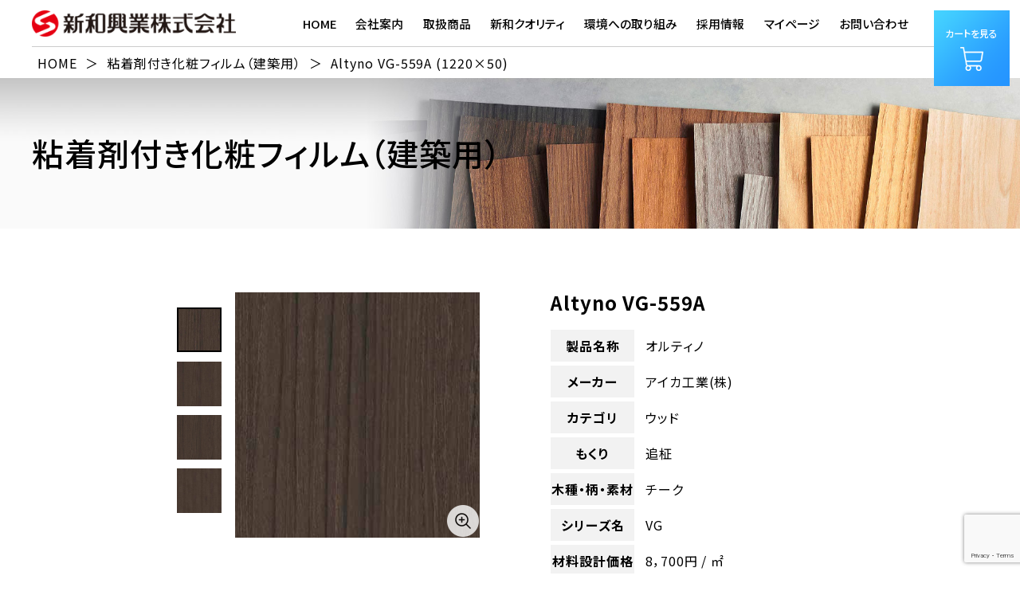

--- FILE ---
content_type: text/html; charset=UTF-8
request_url: https://www.sinwa-inc.co.jp/altyno/vg-559a/
body_size: 133731
content:
<!DOCTYPE html>
<html lang="jp">
<head>
    <!-- Google tag (gtag.js) -->
    <script async src="https://www.googletagmanager.com/gtag/js?id=G-7SL4G74KCL"></script>
    <script>
    window.dataLayer = window.dataLayer || [];
    function gtag(){dataLayer.push(arguments);}
    gtag('js', new Date());
    gtag('config', 'G-7SL4G74KCL');
    </script>
    
    <meta charset="UTF-8">
    <meta name="viewport" content="width=device-width, initial-scale=1.0">
    <meta name="description" content="新和興業株式会社は内外装フィルム・ウィンドウフィルム・塗料の専門商社です。" />
    <meta name="keywords" content="内外装フィルム,ウィンドウフィルム,塗料,新和興業株式会社" />
    <title>新和興業株式会社</title>

    <link rel="preconnect" href="https://fonts.googleapis.com">
    <link rel="preconnect" href="https://fonts.gstatic.com" crossorigin>
    <link rel="stylesheet" href="https://unpkg.com/scroll-hint@latest/css/scroll-hint.css">

    <link href="https://fonts.googleapis.com/css2?family=Noto+Sans+JP:wght@300;400;500;600;700&family=Noto+Serif+JP:wght@400;600;700&family=Roboto:wght@400;500;700;900&display=swap" rel="stylesheet">
    <link rel="stylesheet" href="https://cdn.jsdelivr.net/npm/swiper@11/swiper-bundle.min.css"/>
    <link rel ="stylesheet" href="https://cdnjs.cloudflare.com/ajax/libs/font-awesome/6.1.1/css/all.min.css">
    <meta name='robots' content='max-image-preview:large' />
<link rel='dns-prefetch' href='//ajax.googleapis.com' />
<link rel='dns-prefetch' href='//cdn.jsdelivr.net' />
<link rel="alternate" title="oEmbed (JSON)" type="application/json+oembed" href="https://www.sinwa-inc.co.jp/wp-json/oembed/1.0/embed?url=https%3A%2F%2Fwww.sinwa-inc.co.jp%2Faltyno%2Fvg-559a%2F" />
<link rel="alternate" title="oEmbed (XML)" type="text/xml+oembed" href="https://www.sinwa-inc.co.jp/wp-json/oembed/1.0/embed?url=https%3A%2F%2Fwww.sinwa-inc.co.jp%2Faltyno%2Fvg-559a%2F&#038;format=xml" />
<style id='wp-img-auto-sizes-contain-inline-css' type='text/css'>
img:is([sizes=auto i],[sizes^="auto," i]){contain-intrinsic-size:3000px 1500px}
/*# sourceURL=wp-img-auto-sizes-contain-inline-css */
</style>
<style id='wp-emoji-styles-inline-css' type='text/css'>

	img.wp-smiley, img.emoji {
		display: inline !important;
		border: none !important;
		box-shadow: none !important;
		height: 1em !important;
		width: 1em !important;
		margin: 0 0.07em !important;
		vertical-align: -0.1em !important;
		background: none !important;
		padding: 0 !important;
	}
/*# sourceURL=wp-emoji-styles-inline-css */
</style>
<style id='wp-block-library-inline-css' type='text/css'>
:root{--wp-block-synced-color:#7a00df;--wp-block-synced-color--rgb:122,0,223;--wp-bound-block-color:var(--wp-block-synced-color);--wp-editor-canvas-background:#ddd;--wp-admin-theme-color:#007cba;--wp-admin-theme-color--rgb:0,124,186;--wp-admin-theme-color-darker-10:#006ba1;--wp-admin-theme-color-darker-10--rgb:0,107,160.5;--wp-admin-theme-color-darker-20:#005a87;--wp-admin-theme-color-darker-20--rgb:0,90,135;--wp-admin-border-width-focus:2px}@media (min-resolution:192dpi){:root{--wp-admin-border-width-focus:1.5px}}.wp-element-button{cursor:pointer}:root .has-very-light-gray-background-color{background-color:#eee}:root .has-very-dark-gray-background-color{background-color:#313131}:root .has-very-light-gray-color{color:#eee}:root .has-very-dark-gray-color{color:#313131}:root .has-vivid-green-cyan-to-vivid-cyan-blue-gradient-background{background:linear-gradient(135deg,#00d084,#0693e3)}:root .has-purple-crush-gradient-background{background:linear-gradient(135deg,#34e2e4,#4721fb 50%,#ab1dfe)}:root .has-hazy-dawn-gradient-background{background:linear-gradient(135deg,#faaca8,#dad0ec)}:root .has-subdued-olive-gradient-background{background:linear-gradient(135deg,#fafae1,#67a671)}:root .has-atomic-cream-gradient-background{background:linear-gradient(135deg,#fdd79a,#004a59)}:root .has-nightshade-gradient-background{background:linear-gradient(135deg,#330968,#31cdcf)}:root .has-midnight-gradient-background{background:linear-gradient(135deg,#020381,#2874fc)}:root{--wp--preset--font-size--normal:16px;--wp--preset--font-size--huge:42px}.has-regular-font-size{font-size:1em}.has-larger-font-size{font-size:2.625em}.has-normal-font-size{font-size:var(--wp--preset--font-size--normal)}.has-huge-font-size{font-size:var(--wp--preset--font-size--huge)}.has-text-align-center{text-align:center}.has-text-align-left{text-align:left}.has-text-align-right{text-align:right}.has-fit-text{white-space:nowrap!important}#end-resizable-editor-section{display:none}.aligncenter{clear:both}.items-justified-left{justify-content:flex-start}.items-justified-center{justify-content:center}.items-justified-right{justify-content:flex-end}.items-justified-space-between{justify-content:space-between}.screen-reader-text{border:0;clip-path:inset(50%);height:1px;margin:-1px;overflow:hidden;padding:0;position:absolute;width:1px;word-wrap:normal!important}.screen-reader-text:focus{background-color:#ddd;clip-path:none;color:#444;display:block;font-size:1em;height:auto;left:5px;line-height:normal;padding:15px 23px 14px;text-decoration:none;top:5px;width:auto;z-index:100000}html :where(.has-border-color){border-style:solid}html :where([style*=border-top-color]){border-top-style:solid}html :where([style*=border-right-color]){border-right-style:solid}html :where([style*=border-bottom-color]){border-bottom-style:solid}html :where([style*=border-left-color]){border-left-style:solid}html :where([style*=border-width]){border-style:solid}html :where([style*=border-top-width]){border-top-style:solid}html :where([style*=border-right-width]){border-right-style:solid}html :where([style*=border-bottom-width]){border-bottom-style:solid}html :where([style*=border-left-width]){border-left-style:solid}html :where(img[class*=wp-image-]){height:auto;max-width:100%}:where(figure){margin:0 0 1em}html :where(.is-position-sticky){--wp-admin--admin-bar--position-offset:var(--wp-admin--admin-bar--height,0px)}@media screen and (max-width:600px){html :where(.is-position-sticky){--wp-admin--admin-bar--position-offset:0px}}

/*# sourceURL=wp-block-library-inline-css */
</style><style id='global-styles-inline-css' type='text/css'>
:root{--wp--preset--aspect-ratio--square: 1;--wp--preset--aspect-ratio--4-3: 4/3;--wp--preset--aspect-ratio--3-4: 3/4;--wp--preset--aspect-ratio--3-2: 3/2;--wp--preset--aspect-ratio--2-3: 2/3;--wp--preset--aspect-ratio--16-9: 16/9;--wp--preset--aspect-ratio--9-16: 9/16;--wp--preset--color--black: #000000;--wp--preset--color--cyan-bluish-gray: #abb8c3;--wp--preset--color--white: #ffffff;--wp--preset--color--pale-pink: #f78da7;--wp--preset--color--vivid-red: #cf2e2e;--wp--preset--color--luminous-vivid-orange: #ff6900;--wp--preset--color--luminous-vivid-amber: #fcb900;--wp--preset--color--light-green-cyan: #7bdcb5;--wp--preset--color--vivid-green-cyan: #00d084;--wp--preset--color--pale-cyan-blue: #8ed1fc;--wp--preset--color--vivid-cyan-blue: #0693e3;--wp--preset--color--vivid-purple: #9b51e0;--wp--preset--gradient--vivid-cyan-blue-to-vivid-purple: linear-gradient(135deg,rgb(6,147,227) 0%,rgb(155,81,224) 100%);--wp--preset--gradient--light-green-cyan-to-vivid-green-cyan: linear-gradient(135deg,rgb(122,220,180) 0%,rgb(0,208,130) 100%);--wp--preset--gradient--luminous-vivid-amber-to-luminous-vivid-orange: linear-gradient(135deg,rgb(252,185,0) 0%,rgb(255,105,0) 100%);--wp--preset--gradient--luminous-vivid-orange-to-vivid-red: linear-gradient(135deg,rgb(255,105,0) 0%,rgb(207,46,46) 100%);--wp--preset--gradient--very-light-gray-to-cyan-bluish-gray: linear-gradient(135deg,rgb(238,238,238) 0%,rgb(169,184,195) 100%);--wp--preset--gradient--cool-to-warm-spectrum: linear-gradient(135deg,rgb(74,234,220) 0%,rgb(151,120,209) 20%,rgb(207,42,186) 40%,rgb(238,44,130) 60%,rgb(251,105,98) 80%,rgb(254,248,76) 100%);--wp--preset--gradient--blush-light-purple: linear-gradient(135deg,rgb(255,206,236) 0%,rgb(152,150,240) 100%);--wp--preset--gradient--blush-bordeaux: linear-gradient(135deg,rgb(254,205,165) 0%,rgb(254,45,45) 50%,rgb(107,0,62) 100%);--wp--preset--gradient--luminous-dusk: linear-gradient(135deg,rgb(255,203,112) 0%,rgb(199,81,192) 50%,rgb(65,88,208) 100%);--wp--preset--gradient--pale-ocean: linear-gradient(135deg,rgb(255,245,203) 0%,rgb(182,227,212) 50%,rgb(51,167,181) 100%);--wp--preset--gradient--electric-grass: linear-gradient(135deg,rgb(202,248,128) 0%,rgb(113,206,126) 100%);--wp--preset--gradient--midnight: linear-gradient(135deg,rgb(2,3,129) 0%,rgb(40,116,252) 100%);--wp--preset--font-size--small: 13px;--wp--preset--font-size--medium: 20px;--wp--preset--font-size--large: 36px;--wp--preset--font-size--x-large: 42px;--wp--preset--spacing--20: 0.44rem;--wp--preset--spacing--30: 0.67rem;--wp--preset--spacing--40: 1rem;--wp--preset--spacing--50: 1.5rem;--wp--preset--spacing--60: 2.25rem;--wp--preset--spacing--70: 3.38rem;--wp--preset--spacing--80: 5.06rem;--wp--preset--shadow--natural: 6px 6px 9px rgba(0, 0, 0, 0.2);--wp--preset--shadow--deep: 12px 12px 50px rgba(0, 0, 0, 0.4);--wp--preset--shadow--sharp: 6px 6px 0px rgba(0, 0, 0, 0.2);--wp--preset--shadow--outlined: 6px 6px 0px -3px rgb(255, 255, 255), 6px 6px rgb(0, 0, 0);--wp--preset--shadow--crisp: 6px 6px 0px rgb(0, 0, 0);}:where(.is-layout-flex){gap: 0.5em;}:where(.is-layout-grid){gap: 0.5em;}body .is-layout-flex{display: flex;}.is-layout-flex{flex-wrap: wrap;align-items: center;}.is-layout-flex > :is(*, div){margin: 0;}body .is-layout-grid{display: grid;}.is-layout-grid > :is(*, div){margin: 0;}:where(.wp-block-columns.is-layout-flex){gap: 2em;}:where(.wp-block-columns.is-layout-grid){gap: 2em;}:where(.wp-block-post-template.is-layout-flex){gap: 1.25em;}:where(.wp-block-post-template.is-layout-grid){gap: 1.25em;}.has-black-color{color: var(--wp--preset--color--black) !important;}.has-cyan-bluish-gray-color{color: var(--wp--preset--color--cyan-bluish-gray) !important;}.has-white-color{color: var(--wp--preset--color--white) !important;}.has-pale-pink-color{color: var(--wp--preset--color--pale-pink) !important;}.has-vivid-red-color{color: var(--wp--preset--color--vivid-red) !important;}.has-luminous-vivid-orange-color{color: var(--wp--preset--color--luminous-vivid-orange) !important;}.has-luminous-vivid-amber-color{color: var(--wp--preset--color--luminous-vivid-amber) !important;}.has-light-green-cyan-color{color: var(--wp--preset--color--light-green-cyan) !important;}.has-vivid-green-cyan-color{color: var(--wp--preset--color--vivid-green-cyan) !important;}.has-pale-cyan-blue-color{color: var(--wp--preset--color--pale-cyan-blue) !important;}.has-vivid-cyan-blue-color{color: var(--wp--preset--color--vivid-cyan-blue) !important;}.has-vivid-purple-color{color: var(--wp--preset--color--vivid-purple) !important;}.has-black-background-color{background-color: var(--wp--preset--color--black) !important;}.has-cyan-bluish-gray-background-color{background-color: var(--wp--preset--color--cyan-bluish-gray) !important;}.has-white-background-color{background-color: var(--wp--preset--color--white) !important;}.has-pale-pink-background-color{background-color: var(--wp--preset--color--pale-pink) !important;}.has-vivid-red-background-color{background-color: var(--wp--preset--color--vivid-red) !important;}.has-luminous-vivid-orange-background-color{background-color: var(--wp--preset--color--luminous-vivid-orange) !important;}.has-luminous-vivid-amber-background-color{background-color: var(--wp--preset--color--luminous-vivid-amber) !important;}.has-light-green-cyan-background-color{background-color: var(--wp--preset--color--light-green-cyan) !important;}.has-vivid-green-cyan-background-color{background-color: var(--wp--preset--color--vivid-green-cyan) !important;}.has-pale-cyan-blue-background-color{background-color: var(--wp--preset--color--pale-cyan-blue) !important;}.has-vivid-cyan-blue-background-color{background-color: var(--wp--preset--color--vivid-cyan-blue) !important;}.has-vivid-purple-background-color{background-color: var(--wp--preset--color--vivid-purple) !important;}.has-black-border-color{border-color: var(--wp--preset--color--black) !important;}.has-cyan-bluish-gray-border-color{border-color: var(--wp--preset--color--cyan-bluish-gray) !important;}.has-white-border-color{border-color: var(--wp--preset--color--white) !important;}.has-pale-pink-border-color{border-color: var(--wp--preset--color--pale-pink) !important;}.has-vivid-red-border-color{border-color: var(--wp--preset--color--vivid-red) !important;}.has-luminous-vivid-orange-border-color{border-color: var(--wp--preset--color--luminous-vivid-orange) !important;}.has-luminous-vivid-amber-border-color{border-color: var(--wp--preset--color--luminous-vivid-amber) !important;}.has-light-green-cyan-border-color{border-color: var(--wp--preset--color--light-green-cyan) !important;}.has-vivid-green-cyan-border-color{border-color: var(--wp--preset--color--vivid-green-cyan) !important;}.has-pale-cyan-blue-border-color{border-color: var(--wp--preset--color--pale-cyan-blue) !important;}.has-vivid-cyan-blue-border-color{border-color: var(--wp--preset--color--vivid-cyan-blue) !important;}.has-vivid-purple-border-color{border-color: var(--wp--preset--color--vivid-purple) !important;}.has-vivid-cyan-blue-to-vivid-purple-gradient-background{background: var(--wp--preset--gradient--vivid-cyan-blue-to-vivid-purple) !important;}.has-light-green-cyan-to-vivid-green-cyan-gradient-background{background: var(--wp--preset--gradient--light-green-cyan-to-vivid-green-cyan) !important;}.has-luminous-vivid-amber-to-luminous-vivid-orange-gradient-background{background: var(--wp--preset--gradient--luminous-vivid-amber-to-luminous-vivid-orange) !important;}.has-luminous-vivid-orange-to-vivid-red-gradient-background{background: var(--wp--preset--gradient--luminous-vivid-orange-to-vivid-red) !important;}.has-very-light-gray-to-cyan-bluish-gray-gradient-background{background: var(--wp--preset--gradient--very-light-gray-to-cyan-bluish-gray) !important;}.has-cool-to-warm-spectrum-gradient-background{background: var(--wp--preset--gradient--cool-to-warm-spectrum) !important;}.has-blush-light-purple-gradient-background{background: var(--wp--preset--gradient--blush-light-purple) !important;}.has-blush-bordeaux-gradient-background{background: var(--wp--preset--gradient--blush-bordeaux) !important;}.has-luminous-dusk-gradient-background{background: var(--wp--preset--gradient--luminous-dusk) !important;}.has-pale-ocean-gradient-background{background: var(--wp--preset--gradient--pale-ocean) !important;}.has-electric-grass-gradient-background{background: var(--wp--preset--gradient--electric-grass) !important;}.has-midnight-gradient-background{background: var(--wp--preset--gradient--midnight) !important;}.has-small-font-size{font-size: var(--wp--preset--font-size--small) !important;}.has-medium-font-size{font-size: var(--wp--preset--font-size--medium) !important;}.has-large-font-size{font-size: var(--wp--preset--font-size--large) !important;}.has-x-large-font-size{font-size: var(--wp--preset--font-size--x-large) !important;}
/*# sourceURL=global-styles-inline-css */
</style>

<style id='classic-theme-styles-inline-css' type='text/css'>
/*! This file is auto-generated */
.wp-block-button__link{color:#fff;background-color:#32373c;border-radius:9999px;box-shadow:none;text-decoration:none;padding:calc(.667em + 2px) calc(1.333em + 2px);font-size:1.125em}.wp-block-file__button{background:#32373c;color:#fff;text-decoration:none}
/*# sourceURL=/wp-includes/css/classic-themes.min.css */
</style>
<link rel='stylesheet' id='contact-form-7-css' href='https://www.sinwa-inc.co.jp/securewp/wp-content/plugins/contact-form-7/includes/css/styles.css?ver=5.9.3' type='text/css' media='all' />
<link rel='stylesheet' id='cf7msm_styles-css' href='https://www.sinwa-inc.co.jp/securewp/wp-content/plugins/contact-form-7-multi-step-module/resources/cf7msm.css?ver=4.4' type='text/css' media='all' />
<link rel='stylesheet' id='wp-pagenavi-css' href='https://www.sinwa-inc.co.jp/securewp/wp-content/plugins/wp-pagenavi/pagenavi-css.css?ver=2.70' type='text/css' media='all' />
<link rel='stylesheet' id='sinwa-reset-css' href='https://www.sinwa-inc.co.jp/securewp/wp-content/themes/sinwa-inc/css/reset.css?ver=1695695553' type='text/css' media='all' />
<link rel='stylesheet' id='sinwa-common-css' href='https://www.sinwa-inc.co.jp/securewp/wp-content/themes/sinwa-inc/css/common.css?ver=1718087075' type='text/css' media='all' />
<link rel='stylesheet' id='sinwa-productdetail-css' href='https://www.sinwa-inc.co.jp/securewp/wp-content/themes/sinwa-inc/css/productdetail.css?ver=1718009265' type='text/css' media='all' />
<link rel='stylesheet' id='wp-members-css' href='https://www.sinwa-inc.co.jp/securewp/wp-content/plugins/wp-members/assets/css/forms/generic-no-float.min.css?ver=3.4.9.5' type='text/css' media='all' />
<script type="text/javascript" src="https://www.sinwa-inc.co.jp/securewp/wp-includes/js/jquery/jquery.min.js?ver=3.7.1" id="jquery-core-js"></script>
<script type="text/javascript" src="https://www.sinwa-inc.co.jp/securewp/wp-includes/js/jquery/jquery-migrate.min.js?ver=3.4.1" id="jquery-migrate-js"></script>
<link rel="https://api.w.org/" href="https://www.sinwa-inc.co.jp/wp-json/" /><link rel="alternate" title="JSON" type="application/json" href="https://www.sinwa-inc.co.jp/wp-json/wp/v2/altyno/12140" /><link rel="EditURI" type="application/rsd+xml" title="RSD" href="https://www.sinwa-inc.co.jp/securewp/xmlrpc.php?rsd" />
<meta name="generator" content="WordPress 6.9" />
<link rel="canonical" href="https://www.sinwa-inc.co.jp/altyno/vg-559a/" />
<link rel='shortlink' href='https://www.sinwa-inc.co.jp/?p=12140' />
<link rel="icon" href="https://www.sinwa-inc.co.jp/securewp/wp-content/uploads/2024/02/cropped-favicon-1-32x32.png" sizes="32x32" />
<link rel="icon" href="https://www.sinwa-inc.co.jp/securewp/wp-content/uploads/2024/02/cropped-favicon-1-192x192.png" sizes="192x192" />
<link rel="apple-touch-icon" href="https://www.sinwa-inc.co.jp/securewp/wp-content/uploads/2024/02/cropped-favicon-1-180x180.png" />
<meta name="msapplication-TileImage" content="https://www.sinwa-inc.co.jp/securewp/wp-content/uploads/2024/02/cropped-favicon-1-270x270.png" />

    <style>
        .menu-content ul > li > a {
            font-size: clamp(11px, 1.157vw, 16px);
        }
    </style>
</head>
<body class="wp-singular altyno-template-default single single-altyno postid-12140 wp-theme-sinwa-inc">
    <div class="overlay"></div>
    <header>
        <div class="inner">
            <div class="logo">
                <a href="https://www.sinwa-inc.co.jp"><img src="https://www.sinwa-inc.co.jp/securewp/wp-content/themes/sinwa-inc/img/LOGO.png" alt="logo"></a>
            </div>
            <div class="hamburger-menu">
                <input type="checkbox" id="menu-btn-check">
                <label for="menu-btn-check" class="menu-btn hover_trans"><span></span></label>
                <div class="menu-content">
                    <ul>
                        <li><a href="https://www.sinwa-inc.co.jp" class="top">HOME</a></li>
                        <li><a href="https://www.sinwa-inc.co.jp/company" class="company">会社案内</a></li>
                        <!-- <li><a href="https://www.sinwa-inc.co.jp/products" class="products">取扱商品</a></li> -->
                        <li class="dropdown">
                            <a tabindex="-1" class="products">取扱商品</a>
                            <div class="menu_child_wrap">
                                <div class="menu_child products_menu">
                                    <ul class="childmenu">
                                        <li class="">
                                            <ul>
                                                <li class="forPC"><img src="https://www.sinwa-inc.co.jp/securewp/wp-content/themes/sinwa-inc/img/menu_products1.png" alt=""></li>
                                                <li class="cat_name"><span>Marking Film</span></li>
                                                <li class="link"><a href="https://www.sinwa-inc.co.jp/scotchcal"><img src="https://www.sinwa-inc.co.jp/securewp/wp-content/themes/sinwa-inc/img/btn.png" alt="" class="btn_link">3M™ スコッチカル™ フィルム</a></li>
                                                <li class="link"><a tabindex="-1"><img src="https://www.sinwa-inc.co.jp/securewp/wp-content/themes/sinwa-inc/img/btn.png" alt="" class="btn_link">3M™ スコッチカル™ グラフィックフィルム</a></li>
                                                <li class="link"><a tabindex="-1"><img src="https://www.sinwa-inc.co.jp/securewp/wp-content/themes/sinwa-inc/img/btn.png" alt="" class="btn_link">LED照明</a></li>
                                            </ul>
                                        </li>
                                        <li class="">
                                            <ul>
                                                <li class="forPC"><img src="https://www.sinwa-inc.co.jp/securewp/wp-content/themes/sinwa-inc/img/menu_products2.png" alt="" class="btn_link"></li>
                                                <li class="cat_name"><span>Architectual Film</span></li>
                                                <li class="link"><a href="https://www.sinwa-inc.co.jp/di-noc"><img src="https://www.sinwa-inc.co.jp/securewp/wp-content/themes/sinwa-inc/img/btn.png" alt="" class="btn_link">3M™ ダイノック™ フィルム</a></li>
                                                <li class="link"><a href="https://www.sinwa-inc.co.jp/aica-altyno"><img src="https://www.sinwa-inc.co.jp/securewp/wp-content/themes/sinwa-inc/img/btn.png" alt="" class="btn_link">AICA オルティノ フィルム</a></li>
                                            </ul>
                                        </li>
                                        <li class="">
                                            <ul>
                                                <li class="forPC"><img src="https://www.sinwa-inc.co.jp/securewp/wp-content/themes/sinwa-inc/img/menu_products3.png" alt=""></li>
                                                <li class="cat_name"><span >Glass Film</span></li>
                                                <li class="link"><a href="https://www.sinwa-inc.co.jp/windowfilm"><img src="https://www.sinwa-inc.co.jp/securewp/wp-content/themes/sinwa-inc/img/btn.png" alt="" class="btn_link">3M™ ウィンドウフィルム</a></li>
                                                <li class="link"><a href="https://www.sinwa-inc.co.jp/fasara"><img src="https://www.sinwa-inc.co.jp/securewp/wp-content/themes/sinwa-inc/img/btn.png" alt="" class="btn_link">3M™ ファサラ™ ガラスフィルム</a></li>
                                            </ul>
                                        </li>
                                        <li class="">
                                            <ul>
                                                <li class="forPC"><img src="https://www.sinwa-inc.co.jp/securewp/wp-content/themes/sinwa-inc/img/menu_products4.png" alt=""></li>
                                                <li class="cat_name"><span>Paint</span></li>
                                                <li class="link"><a href="https://www.sinwa-inc.co.jp/painting"><img src="https://www.sinwa-inc.co.jp/securewp/wp-content/themes/sinwa-inc/img/btn.png" alt="" class="btn_link">塗料・塗料機器</a></li>
                                            </ul>
                                        </li>
                                    </ul>
                                </div>
                            </div>
                        </li>
                        <li><a href="https://www.sinwa-inc.co.jp/quality" class="quality">新和クオリティ</a></li>
                        <li><a href="https://www.sinwa-inc.co.jp/environment" class="environment">環境への取り組み</a></li>
                        <!-- <li><a href="https://www.sinwa-inc.co.jp/recruit" class="recruit">採用情報</a></li> -->
                        <li class="dropdown">
                            <a tabindex="-1" class="recruit">採用情報</a>
                            <div class="menu_child_wrap">
                                <div class="menu_child recruit_menu">
                                    <ul class="childmenu">
                                        <li class="recruitli">
                                            <ul>
                                                <li class="forPC"><a href="https://www.sinwa-inc.co.jp/recruit"><img src="https://www.sinwa-inc.co.jp/securewp/wp-content/themes/sinwa-inc/img/menu_recruit1.png" alt=""></a></li>
                                                <li class="link"><a href="https://www.sinwa-inc.co.jp/recruit"><img src="https://www.sinwa-inc.co.jp/securewp/wp-content/themes/sinwa-inc/img/btn.png" alt="" class="btn_link">採用情報</a></li>
                                            </ul>
                                        </li>
                                        <li class="recruitli">
                                            <ul>
                                                <li class="forPC"><a href="https://www.sinwa-inc.co.jp/recruit/interview"><img src="https://www.sinwa-inc.co.jp/securewp/wp-content/themes/sinwa-inc/img/menu_recruit2.png" alt=""></a></li>
                                                <li class="link"><a href="https://www.sinwa-inc.co.jp/recruit/interview"><img src="https://www.sinwa-inc.co.jp/securewp/wp-content/themes/sinwa-inc/img/btn.png" alt="" class="btn_link">先輩インタビュー</a></li>
                                            </ul>
                                        </li>
                                        <li class="recruitli">
                                            <ul>
                                                <li class="forPC"><a href="https://www.sinwa-inc.co.jp/recruit/crosstalk"><img src="https://www.sinwa-inc.co.jp/securewp/wp-content/themes/sinwa-inc/img/menu_recruit3.png" alt=""></a></li>
                                                <li class="link"><a href="https://www.sinwa-inc.co.jp/recruit/crosstalk"><img src="https://www.sinwa-inc.co.jp/securewp/wp-content/themes/sinwa-inc/img/btn.png" alt="" class="btn_link">座談会</a></li>
                                            </ul>
                                        </li>
                                    </ul>
                                </div>
                            </div>
                        </li>
                                                <li><a href="https://www.sinwa-inc.co.jp/agreement2/">マイページ</a></li>
                        <li><a href="https://www.sinwa-inc.co.jp/inquiry/">お問い合わせ</a></li>
                        <li class="forSP"><a href="https://www.sinwa-inc.co.jp/sample-request/" class="js-submit">カートを見る</a></li>
                    </ul>
                </div>
            </div>
            <div class="inquiry forPC hover_trans">
                <a href="https://www.sinwa-inc.co.jp/sample-request/" class="js-submit cart_button">
                    <div>
                        <p>カートを見る</p>
                        <img src="https://www.sinwa-inc.co.jp/securewp/wp-content/themes/sinwa-inc/img/icon_cart.png" alt="" class="cart">
                    </div>
                </a>
            </div>
        </div>
    <section class="breadcrumb">
    <div class="inner">
        <!-- Breadcrumb NavXT 7.2.0 -->
<span property="itemListElement" typeof="ListItem"><a property="item" typeof="WebPage" title="新和興業株式会社へ移動する" href="https://www.sinwa-inc.co.jp" class="home" ><span property="name">HOME</span></a><meta property="position" content="1"></span> <span class="hierarchy">＞</span><span property="itemListElement" typeof="ListItem"><a property="item" typeof="WebPage" title="粘着剤付き化粧フィルム（建築用）へ移動する" href="https://www.sinwa-inc.co.jp/altyno/" class="archive post-altyno-archive" ><span property="name">粘着剤付き化粧フィルム（建築用）</span></a><meta property="position" content="2"></span> <span class="hierarchy">＞</span><span property="itemListElement" typeof="ListItem"><span property="name" class="post post-altyno current-item">Altyno VG-559A (1220×50)</span><meta property="url" content="https://www.sinwa-inc.co.jp/altyno/vg-559a/"><meta property="position" content="3"></span>    </div>
</section>    </header>    <article class="altyno product">

                <section class="page_header docrequest">
            <div class="inner">
                <h1>粘着剤付き化粧フィルム（建築用）</h1>
            </div>
        </section>
        <section class="content">
            <div class="inner">
                                <div class="wrap">
                <div class="img_area">
                    <ul class="img_list">
                        <li><a href="" class="on"><img src="https://www.sinwa-inc.co.jp/securewp/wp-content/themes/sinwa-inc/img_products/altyno/VG-559A.JPG" alt=""></a></li>
                                                    <li><a href=""><img src="https://www.sinwa-inc.co.jp/securewp/wp-content/themes/sinwa-inc/img_products/altyno/VG-559A_1.JPG" alt=""></a></li>
                                                
                                                    <li><a href=""><img src="https://www.sinwa-inc.co.jp/securewp/wp-content/themes/sinwa-inc/img_products/altyno/VG-559A_2.JPG" alt=""></a></li>
                                                
                                                    <li><a href=""><img src="https://www.sinwa-inc.co.jp/securewp/wp-content/themes/sinwa-inc/img_products/altyno/VG-559A_3.JPG" alt=""></a></li>
                                            </ul>
                    <div class="main_img">
                        <a href="#modal-04">
                            <img id="main_img" src="https://www.sinwa-inc.co.jp/securewp/wp-content/themes/sinwa-inc/img_products/altyno/VG-559A.JPG" alt="" >
                        <!-- <img class="icon_expand" src="https://www.sinwa-inc.co.jp/securewp/wp-content/themes/sinwa-inc/img/icon_expand.png" alt=""> -->
                        </a>
                    </div>
                    <div class="modal-wrapper2" id="modal-04">
                        <a href="#!" class="modal-overlay2"></a>
                        <div class="modal-window2">
                            <div class="modal-content2">
                                <img id="main_img_modal" src="https://www.sinwa-inc.co.jp/securewp/wp-content/themes/sinwa-inc/img_products/altyno/VG-559A.JPG" alt="" >
                            </div>
                            <a href="#!" class="modal-close"><img src="https://www.sinwa-inc.co.jp/securewp/wp-content/themes/sinwa-inc/img/img_close.png" alt=""></a>
                        </div>
                    </div>
                </div>
                <h2>Altyno VG-559A </h2>
                <div class="text_area">
                    <div class="detail">
                        <ul>
                            <li>
                                <p class="title">
                                    製品名称
                                </p>
                                <p class="item">
                                    オルティノ                                </p>
                            </li>
                            <li>
                                <p class="title">
                                    メーカー
                                </p>
                                <p class="item">
                                    アイカ工業(株)                                </p>
                            </li>
                            <li>
                                <p class="title">
                                    カテゴリ
                                </p>
                                <p class="item">
                                    ウッド                                </p>
                            </li>
                            <li><p class="title">もくり</p><p class="item">追柾</p></li><li><p class="title">木種・柄・素材</p><p class="item">チーク</p></li><li><p class="title">シリーズ名</p><p class="item">VG</p></li>                            <li>
                                <p class="title">
                                材料設計価格
                                </p>
                                <p class="item">
                                    8，700円 / ㎡                                </p>
                            </li>
                            <li>
                                <p class="title">
                                ロールサイズ
                                </p>
                                <p class="item">
                                    幅1，220mm　長さ50m                                </p>
                            </li>
                                                                                </ul>
                    </div>
                    <div class="add_cart">
                        <a href="#modal-03" >
                            <span id="add_cart_product" 
                                data-productcd="VG-559A" 
                                data-productname="Altyno VG-559A " 
                                data-maker="アイカ工業(株)" 
                                data-brand="オルティノ" 
                                data-category="ウッド" 
                                data-image_thumb="https://www.sinwa-inc.co.jp/securewp/wp-content/themes/sinwa-inc/img_products/altyno/VG-559A.JPG" 
                                data-posttype="粘着剤付き化粧フィルム" 
                                > カートに追加する</span>
                        </a>
                    </div>
                    <div class="modal-wrapper" id="modal-03">
                        <a href="#!" class="modal-overlay"></a>
                        <div class="modal-window">
                            <div class="modal-content">
                                <p class="title">カートに追加しました</p>
                                <p class="next_button"><a href="https://www.sinwa-inc.co.jp/sample-request">カートを確認する</a></p>
                                <p class="back_button"><a href="https://www.sinwa-inc.co.jp/altyno">他の商品も見る</a></p>
                            </div>
                            <a href="#!" class="modal-close"><img src="https://www.sinwa-inc.co.jp/securewp/wp-content/themes/sinwa-inc/img/img_close.png" alt=""></a>
                        </div>
                    </div>
                    <div class="note_area">
                        <p class="note">※ ご利用の端末のディスプレイ環境や光源の違いによって商品画像と現物で見え方が異なる場合がありますので、サンプル請求もしくはカタログ色チップにて、必ず現物でご確認ください。</p>
                        <p class="note">※ 画像をタイリングした際に継ぎ目部分が自然に見えるようにシームレス処理が施された画像です。実際の製品と画像データには若干の差異がございます。</p>
                        <p class="note">※ 日塗工・ＤＩＣの近似色を選定しており、同色ではありません。必ずサンプル帳にてご確認ください。</p>
                        <p class="note">※ 1度のご請求で5品番、1品番につき2枚までご依頼頂けます。</p>
                    </div>
                </div>
                </div>
                <div class="sameseries_area">
                                                    <div>
                                    <p class="title">同じシリーズを見る( VG )</p>
                                    <div class="">
                                    <div class="swiper6">
                                        <div class="swiper-wrapper">
                                            
                                        
                                            <div class="swiper-slide">
                                                <a href="https://www.sinwa-inc.co.jp/altyno/vg-10202a/">
                                                                                                                                                    <img src="https://www.sinwa-inc.co.jp/securewp/wp-content/themes/sinwa-inc/img_products/altyno/VG-10202A.JPG" alt="">
                                                                                                <p class="name">VG-10202A</p>
                                                <p class="mokuri"> 板目</p><p class="woodtype"> ウォールナット</p>                                                </a>
                                            </div>
                                            
                                            
                                            <div class="swiper-slide">
                                                <a href="https://www.sinwa-inc.co.jp/altyno/vg-10204a/">
                                                                                                                                                    <img src="https://www.sinwa-inc.co.jp/securewp/wp-content/themes/sinwa-inc/img_products/altyno/VG-10204A.JPG" alt="">
                                                                                                <p class="name">VG-10204A</p>
                                                <p class="mokuri"> 板目</p><p class="woodtype"> ウォールナット</p>                                                </a>
                                            </div>
                                            
                                            
                                            <div class="swiper-slide">
                                                <a href="https://www.sinwa-inc.co.jp/altyno/vg-10203a/">
                                                                                                                                                    <img src="https://www.sinwa-inc.co.jp/securewp/wp-content/themes/sinwa-inc/img_products/altyno/VG-10203A.JPG" alt="">
                                                                                                <p class="name">VG-10203A</p>
                                                <p class="mokuri"> 板目</p><p class="woodtype"> ウォールナット</p>                                                </a>
                                            </div>
                                            
                                            
                                            <div class="swiper-slide">
                                                <a href="https://www.sinwa-inc.co.jp/altyno/vg-10272a/">
                                                                                                                                                    <img src="https://www.sinwa-inc.co.jp/securewp/wp-content/themes/sinwa-inc/img_products/altyno/VG-10272A.JPG" alt="">
                                                                                                <p class="name">VG-10272A</p>
                                                <p class="mokuri"> 追柾</p><p class="woodtype"> ウォールナット</p>                                                </a>
                                            </div>
                                            
                                            
                                            <div class="swiper-slide">
                                                <a href="https://www.sinwa-inc.co.jp/altyno/vg-10206a/">
                                                                                                                                                    <img src="https://www.sinwa-inc.co.jp/securewp/wp-content/themes/sinwa-inc/img_products/altyno/VG-10206A.JPG" alt="">
                                                                                                <p class="name">VG-10206A</p>
                                                <p class="mokuri"> 板目</p><p class="woodtype"> ウォールナット</p>                                                </a>
                                            </div>
                                            
                                            
                                            <div class="swiper-slide">
                                                <a href="https://www.sinwa-inc.co.jp/altyno/vg-10205a/">
                                                                                                                                                    <img src="https://www.sinwa-inc.co.jp/securewp/wp-content/themes/sinwa-inc/img_products/altyno/VG-10205A.JPG" alt="">
                                                                                                <p class="name">VG-10205A</p>
                                                <p class="mokuri"> 板目</p><p class="woodtype"> ウォールナット</p>                                                </a>
                                            </div>
                                            
                                            
                                            <div class="swiper-slide">
                                                <a href="https://www.sinwa-inc.co.jp/altyno/vg-18349c/">
                                                                                                                                                    <img src="https://www.sinwa-inc.co.jp/securewp/wp-content/themes/sinwa-inc/img_products/altyno/VG-18349C.JPG" alt="">
                                                                                                <p class="name">VG-18349C</p>
                                                <p class="mokuri"> 板目</p><p class="woodtype"> オーク</p>                                                </a>
                                            </div>
                                            
                                            
                                            <div class="swiper-slide">
                                                <a href="https://www.sinwa-inc.co.jp/altyno/vg-18348a/">
                                                                                                                                                    <img src="https://www.sinwa-inc.co.jp/securewp/wp-content/themes/sinwa-inc/img_products/altyno/VG-18348A.JPG" alt="">
                                                                                                <p class="name">VG-18348A</p>
                                                <p class="mokuri"> 板目</p><p class="woodtype"> ペカン</p>                                                </a>
                                            </div>
                                            
                                            
                                            <div class="swiper-slide">
                                                <a href="https://www.sinwa-inc.co.jp/altyno/vg-18347a/">
                                                                                                                                                    <img src="https://www.sinwa-inc.co.jp/securewp/wp-content/themes/sinwa-inc/img_products/altyno/VG-18347A.JPG" alt="">
                                                                                                <p class="name">VG-18347A</p>
                                                <p class="mokuri"> 板目</p><p class="woodtype"> ペカン</p>                                                </a>
                                            </div>
                                            
                                            
                                            <div class="swiper-slide">
                                                <a href="https://www.sinwa-inc.co.jp/altyno/vg-10273a/">
                                                                                                                                                    <img src="https://www.sinwa-inc.co.jp/securewp/wp-content/themes/sinwa-inc/img_products/altyno/VG-10273A.JPG" alt="">
                                                                                                <p class="name">VG-10273A</p>
                                                <p class="mokuri"> 追柾</p><p class="woodtype"> ウォールナット</p>                                                </a>
                                            </div>
                                            
                                            
                                            <div class="swiper-slide">
                                                <a href="https://www.sinwa-inc.co.jp/altyno/vg-18350c/">
                                                                                                                                                    <img src="https://www.sinwa-inc.co.jp/securewp/wp-content/themes/sinwa-inc/img_products/altyno/VG-18350C.JPG" alt="">
                                                                                                <p class="name">VG-18350C</p>
                                                <p class="mokuri"> 板目</p><p class="woodtype"> オーク</p>                                                </a>
                                            </div>
                                            
                                            
                                            <div class="swiper-slide">
                                                <a href="https://www.sinwa-inc.co.jp/altyno/vg-301a/">
                                                                                                                                                    <img src="https://www.sinwa-inc.co.jp/securewp/wp-content/themes/sinwa-inc/img_products/altyno/VG-301A.JPG" alt="">
                                                                                                <p class="name">VG-301A</p>
                                                <p class="mokuri"> 柾目</p><p class="woodtype"> マホガニー</p>                                                </a>
                                            </div>
                                            
                                            
                                            <div class="swiper-slide">
                                                <a href="https://www.sinwa-inc.co.jp/altyno/vg-300a/">
                                                                                                                                                    <img src="https://www.sinwa-inc.co.jp/securewp/wp-content/themes/sinwa-inc/img_products/altyno/VG-300A.JPG" alt="">
                                                                                                <p class="name">VG-300A</p>
                                                <p class="mokuri"> 柾目</p><p class="woodtype"> マホガニー</p>                                                </a>
                                            </div>
                                            
                                            
                                            <div class="swiper-slide">
                                                <a href="https://www.sinwa-inc.co.jp/altyno/vg-293a/">
                                                                                                                                                    <img src="https://www.sinwa-inc.co.jp/securewp/wp-content/themes/sinwa-inc/img_products/altyno/VG-293A.JPG" alt="">
                                                                                                <p class="name">VG-293A</p>
                                                <p class="mokuri"> 柾目</p><p class="woodtype"> ウォールナット</p>                                                </a>
                                            </div>
                                            
                                            
                                            <div class="swiper-slide">
                                                <a href="https://www.sinwa-inc.co.jp/altyno/vg-2774a/">
                                                                                                                                                    <img src="https://www.sinwa-inc.co.jp/securewp/wp-content/themes/sinwa-inc/img_products/altyno/VG-2774A.JPG" alt="">
                                                                                                <p class="name">VG-2774A</p>
                                                <p class="mokuri"> 柾目</p><p class="woodtype"> オーク</p>                                                </a>
                                            </div>
                                            
                                            
                                            <div class="swiper-slide">
                                                <a href="https://www.sinwa-inc.co.jp/altyno/vg-2225a/">
                                                                                                                                                    <img src="https://www.sinwa-inc.co.jp/securewp/wp-content/themes/sinwa-inc/img_products/altyno/VG-2225A.JPG" alt="">
                                                                                                <p class="name">VG-2225A</p>
                                                <p class="mokuri"> プランクト</p><p class="woodtype"> プラム</p>                                                </a>
                                            </div>
                                            
                                            
                                            <div class="swiper-slide">
                                                <a href="https://www.sinwa-inc.co.jp/altyno/vg-558a/">
                                                                                                                                                    <img src="https://www.sinwa-inc.co.jp/securewp/wp-content/themes/sinwa-inc/img_products/altyno/VG-558A.JPG" alt="">
                                                                                                <p class="name">VG-558A</p>
                                                <p class="mokuri"> 追柾</p><p class="woodtype"> チーク</p>                                                </a>
                                            </div>
                                            
                                            
                                            <div class="swiper-slide">
                                                <a href="https://www.sinwa-inc.co.jp/altyno/vg-557a/">
                                                                                                                                                    <img src="https://www.sinwa-inc.co.jp/securewp/wp-content/themes/sinwa-inc/img_products/altyno/VG-557A.JPG" alt="">
                                                                                                <p class="name">VG-557A</p>
                                                <p class="mokuri"> 追柾</p><p class="woodtype"> チーク</p>                                                </a>
                                            </div>
                                            
                                            
                                            <div class="swiper-slide">
                                                <a href="https://www.sinwa-inc.co.jp/altyno/vg-462a/">
                                                                                                                                                    <img src="https://www.sinwa-inc.co.jp/securewp/wp-content/themes/sinwa-inc/img_products/altyno/VG-462A.JPG" alt="">
                                                                                                <p class="name">VG-462A</p>
                                                <p class="mokuri"> 柾目</p><p class="woodtype"> カリン</p>                                                </a>
                                            </div>
                                            
                                            
                                            <div class="swiper-slide">
                                                <a href="https://www.sinwa-inc.co.jp/altyno/vg-571a/">
                                                                                                                                                    <img src="https://www.sinwa-inc.co.jp/securewp/wp-content/themes/sinwa-inc/img_products/altyno/VG-571A.JPG" alt="">
                                                                                                <p class="name">VG-571A</p>
                                                <p class="mokuri"> 柾目</p><p class="woodtype"> パリサンダー</p>                                                </a>
                                            </div>
                                            
                                            
                                            <div class="swiper-slide">
                                                <a href="https://www.sinwa-inc.co.jp/altyno/vg-559a/">
                                                                                                                                                    <img src="https://www.sinwa-inc.co.jp/securewp/wp-content/themes/sinwa-inc/img_products/altyno/VG-559A.JPG" alt="">
                                                                                                <p class="name">VG-559A</p>
                                                <p class="mokuri"> 追柾</p><p class="woodtype"> チーク</p>                                                </a>
                                            </div>
                                            
                                            
                                            <div class="swiper-slide">
                                                <a href="https://www.sinwa-inc.co.jp/altyno/vg-593a/">
                                                                                                                                                    <img src="https://www.sinwa-inc.co.jp/securewp/wp-content/themes/sinwa-inc/img_products/altyno/VG-593A.JPG" alt="">
                                                                                                <p class="name">VG-593A</p>
                                                <p class="mokuri"> 柾目</p><p class="woodtype"> ウェンゲ</p>                                                </a>
                                            </div>
                                            
                                            
                                            <div class="swiper-slide">
                                                <a href="https://www.sinwa-inc.co.jp/altyno/vg-589a/">
                                                                                                                                                    <img src="https://www.sinwa-inc.co.jp/securewp/wp-content/themes/sinwa-inc/img_products/altyno/VG-589A.JPG" alt="">
                                                                                                <p class="name">VG-589A</p>
                                                <p class="mokuri"> 板目</p><p class="woodtype"> ウォールナット</p>                                                </a>
                                            </div>
                                            
                                            
                                            <div class="swiper-slide">
                                                <a href="https://www.sinwa-inc.co.jp/altyno/vg-587a/">
                                                                                                                                                    <img src="https://www.sinwa-inc.co.jp/securewp/wp-content/themes/sinwa-inc/img_products/altyno/VG-587A.JPG" alt="">
                                                                                                <p class="name">VG-587A</p>
                                                <p class="mokuri"> 柾目</p><p class="woodtype"> ウォールナット</p>                                                </a>
                                            </div>
                                            
                                            
                                            <div class="swiper-slide">
                                                <a href="https://www.sinwa-inc.co.jp/altyno/vg-573a/">
                                                                                                                                                    <img src="https://www.sinwa-inc.co.jp/securewp/wp-content/themes/sinwa-inc/img_products/altyno/VG-573A.JPG" alt="">
                                                                                                <p class="name">VG-573A</p>
                                                <p class="mokuri"> 柾目</p><p class="woodtype"> ゼブラウッド</p>                                                </a>
                                            </div>
                                            
                                            
                                            <div class="swiper-slide">
                                                <a href="https://www.sinwa-inc.co.jp/altyno/vg-572a/">
                                                                                                                                                    <img src="https://www.sinwa-inc.co.jp/securewp/wp-content/themes/sinwa-inc/img_products/altyno/VG-572A.JPG" alt="">
                                                                                                <p class="name">VG-572A</p>
                                                <p class="mokuri"> 柾目</p><p class="woodtype"> パリサンダー</p>                                                </a>
                                            </div>
                                            
                                            
                                            <div class="swiper-slide">
                                                <a href="https://www.sinwa-inc.co.jp/altyno/vg-664a/">
                                                                                                                                                    <img src="https://www.sinwa-inc.co.jp/securewp/wp-content/themes/sinwa-inc/img_products/altyno/VG-664A.JPG" alt="">
                                                                                                <p class="name">VG-664A</p>
                                                <p class="mokuri"> 板目</p><p class="woodtype"> アッシュ/タモ</p>                                                </a>
                                            </div>
                                            
                                            
                                            <div class="swiper-slide">
                                                <a href="https://www.sinwa-inc.co.jp/altyno/vg-656a/">
                                                                                                                                                    <img src="https://www.sinwa-inc.co.jp/securewp/wp-content/themes/sinwa-inc/img_products/altyno/VG-656A.JPG" alt="">
                                                                                                <p class="name">VG-656A</p>
                                                <p class="mokuri"> プランクト</p><p class="woodtype"> プラム</p>                                                </a>
                                            </div>
                                            
                                            
                                            <div class="swiper-slide">
                                                <a href="https://www.sinwa-inc.co.jp/altyno/vg-635a/">
                                                                                                                                                    <img src="https://www.sinwa-inc.co.jp/securewp/wp-content/themes/sinwa-inc/img_products/altyno/VG-635A.JPG" alt="">
                                                                                                <p class="name">VG-635A</p>
                                                <p class="mokuri"> 追柾</p><p class="woodtype"> ウォールナット</p>                                                </a>
                                            </div>
                                            
                                            
                                            <div class="swiper-slide">
                                                <a href="https://www.sinwa-inc.co.jp/altyno/vg-629a/">
                                                                                                                                                    <img src="https://www.sinwa-inc.co.jp/securewp/wp-content/themes/sinwa-inc/img_products/altyno/VG-629A.JPG" alt="">
                                                                                                <p class="name">VG-629A</p>
                                                <p class="mokuri"> 柾目</p><p class="woodtype"> クロガキ</p>                                                </a>
                                            </div>
                                            
                                            
                                            <div class="swiper-slide">
                                                <a href="https://www.sinwa-inc.co.jp/altyno/vg-612a/">
                                                                                                                                                    <img src="https://www.sinwa-inc.co.jp/securewp/wp-content/themes/sinwa-inc/img_products/altyno/VG-612A.JPG" alt="">
                                                                                                <p class="name">VG-612A</p>
                                                <p class="mokuri"> 柾目</p><p class="woodtype"> エボニー/コクタン</p>                                                </a>
                                            </div>
                                            
                                            
                                            <div class="swiper-slide">
                                                <a href="https://www.sinwa-inc.co.jp/altyno/vg-698a/">
                                                                                                                                                    <img src="https://www.sinwa-inc.co.jp/securewp/wp-content/themes/sinwa-inc/img_products/altyno/VG-698A.JPG" alt="">
                                                                                                <p class="name">VG-698A</p>
                                                <p class="mokuri"> 板目</p><p class="woodtype"> ローズウッド</p>                                                </a>
                                            </div>
                                            
                                            
                                            <div class="swiper-slide">
                                                <a href="https://www.sinwa-inc.co.jp/altyno/vg-10009a/">
                                                                                                                                                    <img src="https://www.sinwa-inc.co.jp/securewp/wp-content/themes/sinwa-inc/img_products/altyno/VG-10009A.JPG" alt="">
                                                                                                <p class="name">VG-10009A</p>
                                                <p class="mokuri"> 板目</p><p class="woodtype"> エルム</p>                                                </a>
                                            </div>
                                            
                                            
                                            <div class="swiper-slide">
                                                <a href="https://www.sinwa-inc.co.jp/altyno/vg-10008a/">
                                                                                                                                                    <img src="https://www.sinwa-inc.co.jp/securewp/wp-content/themes/sinwa-inc/img_products/altyno/VG-10008A.JPG" alt="">
                                                                                                <p class="name">VG-10008A</p>
                                                <p class="mokuri"> 板目</p><p class="woodtype"> エルム</p>                                                </a>
                                            </div>
                                            
                                            
                                            <div class="swiper-slide">
                                                <a href="https://www.sinwa-inc.co.jp/altyno/vg-10040a/">
                                                                                                                                                    <img src="https://www.sinwa-inc.co.jp/securewp/wp-content/themes/sinwa-inc/img_products/altyno/VG-10040A.JPG" alt="">
                                                                                                <p class="name">VG-10040A</p>
                                                <p class="mokuri"> 追柾</p><p class="woodtype"> オーク</p>                                                </a>
                                            </div>
                                            
                                            
                                            <div class="swiper-slide">
                                                <a href="https://www.sinwa-inc.co.jp/altyno/vg-10039a/">
                                                                                                                                                    <img src="https://www.sinwa-inc.co.jp/securewp/wp-content/themes/sinwa-inc/img_products/altyno/VG-10039A.JPG" alt="">
                                                                                                <p class="name">VG-10039A</p>
                                                <p class="mokuri"> 追柾</p><p class="woodtype"> オーク</p>                                                </a>
                                            </div>
                                            
                                            
                                            <div class="swiper-slide">
                                                <a href="https://www.sinwa-inc.co.jp/altyno/vg-10038a/">
                                                                                                                                                    <img src="https://www.sinwa-inc.co.jp/securewp/wp-content/themes/sinwa-inc/img_products/altyno/VG-10038A.JPG" alt="">
                                                                                                <p class="name">VG-10038A</p>
                                                <p class="mokuri"> 追柾</p><p class="woodtype"> オーク</p>                                                </a>
                                            </div>
                                            
                                            
                                            <div class="swiper-slide">
                                                <a href="https://www.sinwa-inc.co.jp/altyno/vg-10011a/">
                                                                                                                                                    <img src="https://www.sinwa-inc.co.jp/securewp/wp-content/themes/sinwa-inc/img_products/altyno/VG-10011A.JPG" alt="">
                                                                                                <p class="name">VG-10011A</p>
                                                <p class="mokuri"> 板目</p><p class="woodtype"> エルム</p>                                                </a>
                                            </div>
                                            
                                            
                                            <div class="swiper-slide">
                                                <a href="https://www.sinwa-inc.co.jp/altyno/vg-10010a/">
                                                                                                                                                    <img src="https://www.sinwa-inc.co.jp/securewp/wp-content/themes/sinwa-inc/img_products/altyno/VG-10010A.JPG" alt="">
                                                                                                <p class="name">VG-10010A</p>
                                                <p class="mokuri"> 板目</p><p class="woodtype"> エルム</p>                                                </a>
                                            </div>
                                            
                                            
                                            <div class="swiper-slide">
                                                <a href="https://www.sinwa-inc.co.jp/altyno/vg-10041a/">
                                                                                                                                                    <img src="https://www.sinwa-inc.co.jp/securewp/wp-content/themes/sinwa-inc/img_products/altyno/VG-10041A.JPG" alt="">
                                                                                                <p class="name">VG-10041A</p>
                                                <p class="mokuri"> 追柾</p><p class="woodtype"> オーク</p>                                                </a>
                                            </div>
                                            
                                            
                                            <div class="swiper-slide">
                                                <a href="https://www.sinwa-inc.co.jp/altyno/vg-18012a/">
                                                                                                                                                    <img src="https://www.sinwa-inc.co.jp/securewp/wp-content/themes/sinwa-inc/img_products/altyno/VG-18012A.JPG" alt="">
                                                                                                <p class="name">VG-18012A</p>
                                                <p class="mokuri"> 板目</p><p class="woodtype"> チェリー</p>                                                </a>
                                            </div>
                                            
                                            
                                            <div class="swiper-slide">
                                                <a href="https://www.sinwa-inc.co.jp/altyno/vg-10042a/">
                                                                                                                                                    <img src="https://www.sinwa-inc.co.jp/securewp/wp-content/themes/sinwa-inc/img_products/altyno/VG-10042A.JPG" alt="">
                                                                                                <p class="name">VG-10042A</p>
                                                <p class="mokuri"> 追柾</p><p class="woodtype"> オーク</p>                                                </a>
                                            </div>
                                            
                                            
                                            <div class="swiper-slide">
                                                <a href="https://www.sinwa-inc.co.jp/altyno/vg-18020a/">
                                                                                                                                                    <img src="https://www.sinwa-inc.co.jp/securewp/wp-content/themes/sinwa-inc/img_products/altyno/VG-18020A.JPG" alt="">
                                                                                                <p class="name">VG-18020A</p>
                                                <p class="mokuri"> 追柾</p><p class="woodtype"> ウォールナット</p>                                                </a>
                                            </div>
                                            
                                            
                                            <div class="swiper-slide">
                                                <a href="https://www.sinwa-inc.co.jp/altyno/vg-18019a/">
                                                                                                                                                    <img src="https://www.sinwa-inc.co.jp/securewp/wp-content/themes/sinwa-inc/img_products/altyno/VG-18019A.JPG" alt="">
                                                                                                <p class="name">VG-18019A</p>
                                                <p class="mokuri"> 追柾</p><p class="woodtype"> ウォールナット</p>                                                </a>
                                            </div>
                                            
                                            
                                            <div class="swiper-slide">
                                                <a href="https://www.sinwa-inc.co.jp/altyno/vg-18025a/">
                                                                                                                                                    <img src="https://www.sinwa-inc.co.jp/securewp/wp-content/themes/sinwa-inc/img_products/altyno/VG-18025A.JPG" alt="">
                                                                                                <p class="name">VG-18025A</p>
                                                <p class="mokuri"> プランクト</p><p class="woodtype"> チーク</p>                                                </a>
                                            </div>
                                            
                                            
                                            <div class="swiper-slide">
                                                <a href="https://www.sinwa-inc.co.jp/altyno/vg-18024a/">
                                                                                                                                                    <img src="https://www.sinwa-inc.co.jp/securewp/wp-content/themes/sinwa-inc/img_products/altyno/VG-18024A.JPG" alt="">
                                                                                                <p class="name">VG-18024A</p>
                                                <p class="mokuri"> 追柾</p><p class="woodtype"> マホガニー</p>                                                </a>
                                            </div>
                                            
                                            
                                            <div class="swiper-slide">
                                                <a href="https://www.sinwa-inc.co.jp/altyno/vg-18022a/">
                                                                                                                                                    <img src="https://www.sinwa-inc.co.jp/securewp/wp-content/themes/sinwa-inc/img_products/altyno/VG-18022A.JPG" alt="">
                                                                                                <p class="name">VG-18022A</p>
                                                <p class="mokuri"> 追柾</p><p class="woodtype"> マホガニー</p>                                                </a>
                                            </div>
                                            
                                            
                                            <div class="swiper-slide">
                                                <a href="https://www.sinwa-inc.co.jp/altyno/vg-18021a/">
                                                                                                                                                    <img src="https://www.sinwa-inc.co.jp/securewp/wp-content/themes/sinwa-inc/img_products/altyno/VG-18021A.JPG" alt="">
                                                                                                <p class="name">VG-18021A</p>
                                                <p class="mokuri"> 追柾</p><p class="woodtype"> ウォールナット</p>                                                </a>
                                            </div>
                                            
                                            
                                            <div class="swiper-slide">
                                                <a href="https://www.sinwa-inc.co.jp/altyno/vg-18026a/">
                                                                                                                                                    <img src="https://www.sinwa-inc.co.jp/securewp/wp-content/themes/sinwa-inc/img_products/altyno/VG-18026A.JPG" alt="">
                                                                                                <p class="name">VG-18026A</p>
                                                <p class="mokuri"> プランクト</p><p class="woodtype"> チーク</p>                                                </a>
                                            </div>
                                            
                                            
                                            <div class="swiper-slide">
                                                <a href="https://www.sinwa-inc.co.jp/altyno/vg-18034a/">
                                                                                                                                                    <img src="https://www.sinwa-inc.co.jp/securewp/wp-content/themes/sinwa-inc/img_products/altyno/VG-18034A.JPG" alt="">
                                                                                                <p class="name">VG-18034A</p>
                                                <p class="mokuri"> 追柾</p><p class="woodtype"> チェリー</p>                                                </a>
                                            </div>
                                            
                                            
                                            <div class="swiper-slide">
                                                <a href="https://www.sinwa-inc.co.jp/altyno/vg-18033a/">
                                                                                                                                                    <img src="https://www.sinwa-inc.co.jp/securewp/wp-content/themes/sinwa-inc/img_products/altyno/VG-18033A.JPG" alt="">
                                                                                                <p class="name">VG-18033A</p>
                                                <p class="mokuri"> 追柾</p><p class="woodtype"> チェリー</p>                                                </a>
                                            </div>
                                            
                                            
                                            <div class="swiper-slide">
                                                <a href="https://www.sinwa-inc.co.jp/altyno/vg-18032a/">
                                                                                                                                                    <img src="https://www.sinwa-inc.co.jp/securewp/wp-content/themes/sinwa-inc/img_products/altyno/VG-18032A.JPG" alt="">
                                                                                                <p class="name">VG-18032A</p>
                                                <p class="mokuri"> 板目</p><p class="woodtype"> オーク</p>                                                </a>
                                            </div>
                                            
                                            
                                            <div class="swiper-slide">
                                                <a href="https://www.sinwa-inc.co.jp/altyno/vg-18031a/">
                                                                                                                                                    <img src="https://www.sinwa-inc.co.jp/securewp/wp-content/themes/sinwa-inc/img_products/altyno/VG-18031A.JPG" alt="">
                                                                                                <p class="name">VG-18031A</p>
                                                <p class="mokuri"> 柾目</p><p class="woodtype"> チーク</p>                                                </a>
                                            </div>
                                            
                                            
                                            <div class="swiper-slide">
                                                <a href="https://www.sinwa-inc.co.jp/altyno/vg-18030a/">
                                                                                                                                                    <img src="https://www.sinwa-inc.co.jp/securewp/wp-content/themes/sinwa-inc/img_products/altyno/VG-18030A.JPG" alt="">
                                                                                                <p class="name">VG-18030A</p>
                                                <p class="mokuri"> 柾目</p><p class="woodtype"> チーク</p>                                                </a>
                                            </div>
                                            
                                            
                                            <div class="swiper-slide">
                                                <a href="https://www.sinwa-inc.co.jp/altyno/vg-18036a/">
                                                                                                                                                    <img src="https://www.sinwa-inc.co.jp/securewp/wp-content/themes/sinwa-inc/img_products/altyno/VG-18036A.JPG" alt="">
                                                                                                <p class="name">VG-18036A</p>
                                                <p class="mokuri"> 板目</p><p class="woodtype"> エルム</p>                                                </a>
                                            </div>
                                            
                                            
                                            <div class="swiper-slide">
                                                <a href="https://www.sinwa-inc.co.jp/altyno/vg-18035a/">
                                                                                                                                                    <img src="https://www.sinwa-inc.co.jp/securewp/wp-content/themes/sinwa-inc/img_products/altyno/VG-18035A.JPG" alt="">
                                                                                                <p class="name">VG-18035A</p>
                                                <p class="mokuri"> 板目</p><p class="woodtype"> エルム</p>                                                </a>
                                            </div>
                                            
                                            
                                            <div class="swiper-slide">
                                                <a href="https://www.sinwa-inc.co.jp/altyno/vg-18048a/">
                                                                                                                                                    <img src="https://www.sinwa-inc.co.jp/securewp/wp-content/themes/sinwa-inc/img_products/altyno/VG-18048A.JPG" alt="">
                                                                                                <p class="name">VG-18048A</p>
                                                <p class="mokuri"> 板目</p><p class="woodtype"> オーク</p>                                                </a>
                                            </div>
                                            
                                            
                                            <div class="swiper-slide">
                                                <a href="https://www.sinwa-inc.co.jp/altyno/vg-18037a/">
                                                                                                                                                    <img src="https://www.sinwa-inc.co.jp/securewp/wp-content/themes/sinwa-inc/img_products/altyno/VG-18037A.JPG" alt="">
                                                                                                <p class="name">VG-18037A</p>
                                                <p class="mokuri"> 板目</p><p class="woodtype"> エルム</p>                                                </a>
                                            </div>
                                            
                                            
                                            <div class="swiper-slide">
                                                <a href="https://www.sinwa-inc.co.jp/altyno/vg-18049a/">
                                                                                                                                                    <img src="https://www.sinwa-inc.co.jp/securewp/wp-content/themes/sinwa-inc/img_products/altyno/VG-18049A.JPG" alt="">
                                                                                                <p class="name">VG-18049A</p>
                                                <p class="mokuri"> 板目</p><p class="woodtype"> オーク</p>                                                </a>
                                            </div>
                                            
                                            
                                            <div class="swiper-slide">
                                                <a href="https://www.sinwa-inc.co.jp/altyno/vg-18053a/">
                                                                                                                                                    <img src="https://www.sinwa-inc.co.jp/securewp/wp-content/themes/sinwa-inc/img_products/altyno/VG-18053A.JPG" alt="">
                                                                                                <p class="name">VG-18053A</p>
                                                <p class="mokuri"> 板目</p><p class="woodtype"> ウォールナット</p>                                                </a>
                                            </div>
                                            
                                            
                                            <div class="swiper-slide">
                                                <a href="https://www.sinwa-inc.co.jp/altyno/vg-18052a/">
                                                                                                                                                    <img src="https://www.sinwa-inc.co.jp/securewp/wp-content/themes/sinwa-inc/img_products/altyno/VG-18052A.JPG" alt="">
                                                                                                <p class="name">VG-18052A</p>
                                                <p class="mokuri"> 板目</p><p class="woodtype"> ウォールナット</p>                                                </a>
                                            </div>
                                            
                                            
                                            <div class="swiper-slide">
                                                <a href="https://www.sinwa-inc.co.jp/altyno/vg-18051a/">
                                                                                                                                                    <img src="https://www.sinwa-inc.co.jp/securewp/wp-content/themes/sinwa-inc/img_products/altyno/VG-18051A.JPG" alt="">
                                                                                                <p class="name">VG-18051A</p>
                                                <p class="mokuri"> 板目</p><p class="woodtype"> オーク</p>                                                </a>
                                            </div>
                                            
                                            
                                            <div class="swiper-slide">
                                                <a href="https://www.sinwa-inc.co.jp/altyno/vg-18050a/">
                                                                                                                                                    <img src="https://www.sinwa-inc.co.jp/securewp/wp-content/themes/sinwa-inc/img_products/altyno/VG-18050A.JPG" alt="">
                                                                                                <p class="name">VG-18050A</p>
                                                <p class="mokuri"> 板目</p><p class="woodtype"> オーク</p>                                                </a>
                                            </div>
                                            
                                            
                                            <div class="swiper-slide">
                                                <a href="https://www.sinwa-inc.co.jp/altyno/vg-18054a/">
                                                                                                                                                    <img src="https://www.sinwa-inc.co.jp/securewp/wp-content/themes/sinwa-inc/img_products/altyno/VG-18054A.JPG" alt="">
                                                                                                <p class="name">VG-18054A</p>
                                                <p class="mokuri"> 板目</p><p class="woodtype"> ウォールナット</p>                                                </a>
                                            </div>
                                            
                                            
                                            <div class="swiper-slide">
                                                <a href="https://www.sinwa-inc.co.jp/altyno/vg-18060a/">
                                                                                                                                                    <img src="https://www.sinwa-inc.co.jp/securewp/wp-content/themes/sinwa-inc/img_products/altyno/VG-18060A.JPG" alt="">
                                                                                                <p class="name">VG-18060A</p>
                                                <p class="mokuri"> 柾目</p><p class="woodtype"> ユーカリ</p>                                                </a>
                                            </div>
                                            
                                            
                                            <div class="swiper-slide">
                                                <a href="https://www.sinwa-inc.co.jp/altyno/vg-18059a/">
                                                                                                                                                    <img src="https://www.sinwa-inc.co.jp/securewp/wp-content/themes/sinwa-inc/img_products/altyno/VG-18059A.JPG" alt="">
                                                                                                <p class="name">VG-18059A</p>
                                                <p class="mokuri"> 柾目</p><p class="woodtype"> ゼブラウッド</p>                                                </a>
                                            </div>
                                            
                                            
                                            <div class="swiper-slide">
                                                <a href="https://www.sinwa-inc.co.jp/altyno/vg-18057a/">
                                                                                                                                                    <img src="https://www.sinwa-inc.co.jp/securewp/wp-content/themes/sinwa-inc/img_products/altyno/VG-18057A.JPG" alt="">
                                                                                                <p class="name">VG-18057A</p>
                                                <p class="mokuri"> 柾目</p><p class="woodtype"> ゼブラウッド</p>                                                </a>
                                            </div>
                                            
                                            
                                            <div class="swiper-slide">
                                                <a href="https://www.sinwa-inc.co.jp/altyno/vg-18056a/">
                                                                                                                                                    <img src="https://www.sinwa-inc.co.jp/securewp/wp-content/themes/sinwa-inc/img_products/altyno/VG-18056A.JPG" alt="">
                                                                                                <p class="name">VG-18056A</p>
                                                <p class="mokuri"> 柾目</p><p class="woodtype"> ゼブラウッド</p>                                                </a>
                                            </div>
                                            
                                            
                                            <div class="swiper-slide">
                                                <a href="https://www.sinwa-inc.co.jp/altyno/vg-18055a/">
                                                                                                                                                    <img src="https://www.sinwa-inc.co.jp/securewp/wp-content/themes/sinwa-inc/img_products/altyno/VG-18055A.JPG" alt="">
                                                                                                <p class="name">VG-18055A</p>
                                                <p class="mokuri"> 板目</p><p class="woodtype"> ウォールナット</p>                                                </a>
                                            </div>
                                            
                                            
                                            <div class="swiper-slide">
                                                <a href="https://www.sinwa-inc.co.jp/altyno/vg-18064a/">
                                                                                                                                                    <img src="https://www.sinwa-inc.co.jp/securewp/wp-content/themes/sinwa-inc/img_products/altyno/VG-18064A.JPG" alt="">
                                                                                                <p class="name">VG-18064A</p>
                                                <p class="mokuri"> 板目</p><p class="woodtype"> 桐</p>                                                </a>
                                            </div>
                                            
                                            
                                            <div class="swiper-slide">
                                                <a href="https://www.sinwa-inc.co.jp/altyno/vg-18062a/">
                                                                                                                                                    <img src="https://www.sinwa-inc.co.jp/securewp/wp-content/themes/sinwa-inc/img_products/altyno/VG-18062A.JPG" alt="">
                                                                                                <p class="name">VG-18062A</p>
                                                <p class="mokuri"> 柾目</p><p class="woodtype"> ユーカリ</p>                                                </a>
                                            </div>
                                            
                                            
                                            <div class="swiper-slide">
                                                <a href="https://www.sinwa-inc.co.jp/altyno/vg-18093a/">
                                                                                                                                                    <img src="https://www.sinwa-inc.co.jp/securewp/wp-content/themes/sinwa-inc/img_products/altyno/VG-18093A.JPG" alt="">
                                                                                                <p class="name">VG-18093A</p>
                                                <p class="mokuri"> プランクト</p><p class="woodtype"> ビーチ/ブナ</p>                                                </a>
                                            </div>
                                            
                                            
                                            <div class="swiper-slide">
                                                <a href="https://www.sinwa-inc.co.jp/altyno/vg-18091a/">
                                                                                                                                                    <img src="https://www.sinwa-inc.co.jp/securewp/wp-content/themes/sinwa-inc/img_products/altyno/VG-18091A.JPG" alt="">
                                                                                                <p class="name">VG-18091A</p>
                                                <p class="mokuri"> 追柾</p><p class="woodtype"> チェリー</p>                                                </a>
                                            </div>
                                            
                                            
                                            <div class="swiper-slide">
                                                <a href="https://www.sinwa-inc.co.jp/altyno/vg-18090a/">
                                                                                                                                                    <img src="https://www.sinwa-inc.co.jp/securewp/wp-content/themes/sinwa-inc/img_products/altyno/VG-18090A.JPG" alt="">
                                                                                                <p class="name">VG-18090A</p>
                                                <p class="mokuri"> 追柾</p><p class="woodtype"> チェリー</p>                                                </a>
                                            </div>
                                            
                                            
                                            <div class="swiper-slide">
                                                <a href="https://www.sinwa-inc.co.jp/altyno/vg-18100a/">
                                                                                                                                                    <img src="https://www.sinwa-inc.co.jp/securewp/wp-content/themes/sinwa-inc/img_products/altyno/VG-18100A.JPG" alt="">
                                                                                                <p class="name">VG-18100A</p>
                                                <p class="mokuri"> 板目</p><p class="woodtype"> エルム</p>                                                </a>
                                            </div>
                                            
                                            
                                            <div class="swiper-slide">
                                                <a href="https://www.sinwa-inc.co.jp/altyno/vg-18099a/">
                                                                                                                                                    <img src="https://www.sinwa-inc.co.jp/securewp/wp-content/themes/sinwa-inc/img_products/altyno/VG-18099A.JPG" alt="">
                                                                                                <p class="name">VG-18099A</p>
                                                <p class="mokuri"> 追柾</p><p class="woodtype"> チェリー</p>                                                </a>
                                            </div>
                                            
                                            
                                            <div class="swiper-slide">
                                                <a href="https://www.sinwa-inc.co.jp/altyno/vg-18098a/">
                                                                                                                                                    <img src="https://www.sinwa-inc.co.jp/securewp/wp-content/themes/sinwa-inc/img_products/altyno/VG-18098A.JPG" alt="">
                                                                                                <p class="name">VG-18098A</p>
                                                <p class="mokuri"> 柾目</p><p class="woodtype"> ウォールナット</p>                                                </a>
                                            </div>
                                            
                                            
                                            <div class="swiper-slide">
                                                <a href="https://www.sinwa-inc.co.jp/altyno/vg-18097a/">
                                                                                                                                                    <img src="https://www.sinwa-inc.co.jp/securewp/wp-content/themes/sinwa-inc/img_products/altyno/VG-18097A.JPG" alt="">
                                                                                                <p class="name">VG-18097A</p>
                                                <p class="mokuri"> 柾目</p><p class="woodtype"> ユーカリ</p>                                                </a>
                                            </div>
                                            
                                            
                                            <div class="swiper-slide">
                                                <a href="https://www.sinwa-inc.co.jp/altyno/vg-18094a/">
                                                                                                                                                    <img src="https://www.sinwa-inc.co.jp/securewp/wp-content/themes/sinwa-inc/img_products/altyno/VG-18094A.JPG" alt="">
                                                                                                <p class="name">VG-18094A</p>
                                                <p class="mokuri"> プランクト</p><p class="woodtype"> ビーチ/ブナ</p>                                                </a>
                                            </div>
                                            
                                            
                                            <div class="swiper-slide">
                                                <a href="https://www.sinwa-inc.co.jp/altyno/vg-18105a/">
                                                                                                                                                    <img src="https://www.sinwa-inc.co.jp/securewp/wp-content/themes/sinwa-inc/img_products/altyno/VG-18105A.JPG" alt="">
                                                                                                <p class="name">VG-18105A</p>
                                                <p class="mokuri"> プランクト</p><p class="woodtype"> ウォールナット</p>                                                </a>
                                            </div>
                                            
                                            
                                            <div class="swiper-slide">
                                                <a href="https://www.sinwa-inc.co.jp/altyno/vg-18104a/">
                                                                                                                                                    <img src="https://www.sinwa-inc.co.jp/securewp/wp-content/themes/sinwa-inc/img_products/altyno/VG-18104A.JPG" alt="">
                                                                                                <p class="name">VG-18104A</p>
                                                <p class="mokuri"> 柾目</p><p class="woodtype"> ウォールナット</p>                                                </a>
                                            </div>
                                            
                                            
                                            <div class="swiper-slide">
                                                <a href="https://www.sinwa-inc.co.jp/altyno/vg-18103a/">
                                                                                                                                                    <img src="https://www.sinwa-inc.co.jp/securewp/wp-content/themes/sinwa-inc/img_products/altyno/VG-18103A.JPG" alt="">
                                                                                                <p class="name">VG-18103A</p>
                                                <p class="mokuri"> 柾目</p><p class="woodtype"> ウォールナット</p>                                                </a>
                                            </div>
                                            
                                            
                                            <div class="swiper-slide">
                                                <a href="https://www.sinwa-inc.co.jp/altyno/vg-18102a/">
                                                                                                                                                    <img src="https://www.sinwa-inc.co.jp/securewp/wp-content/themes/sinwa-inc/img_products/altyno/VG-18102A.JPG" alt="">
                                                                                                <p class="name">VG-18102A</p>
                                                <p class="mokuri"> 柾目</p><p class="woodtype"> ウォールナット</p>                                                </a>
                                            </div>
                                            
                                            
                                            <div class="swiper-slide">
                                                <a href="https://www.sinwa-inc.co.jp/altyno/vg-18101a/">
                                                                                                                                                    <img src="https://www.sinwa-inc.co.jp/securewp/wp-content/themes/sinwa-inc/img_products/altyno/VG-18101A.JPG" alt="">
                                                                                                <p class="name">VG-18101A</p>
                                                <p class="mokuri"> 柾目</p><p class="woodtype"> ウォールナット</p>                                                </a>
                                            </div>
                                            
                                            
                                            <div class="swiper-slide">
                                                <a href="https://www.sinwa-inc.co.jp/altyno/vg-18161a/">
                                                                                                                                                    <img src="https://www.sinwa-inc.co.jp/securewp/wp-content/themes/sinwa-inc/img_products/altyno/VG-18161A.JPG" alt="">
                                                                                                <p class="name">VG-18161A</p>
                                                <p class="mokuri"> 柾目</p><p class="woodtype"> アップル</p>                                                </a>
                                            </div>
                                            
                                            
                                            <div class="swiper-slide">
                                                <a href="https://www.sinwa-inc.co.jp/altyno/vg-18107a/">
                                                                                                                                                    <img src="https://www.sinwa-inc.co.jp/securewp/wp-content/themes/sinwa-inc/img_products/altyno/VG-18107A.JPG" alt="">
                                                                                                <p class="name">VG-18107A</p>
                                                <p class="mokuri"> プランクト</p><p class="woodtype"> ウォールナット</p>                                                </a>
                                            </div>
                                            
                                            
                                            <div class="swiper-slide">
                                                <a href="https://www.sinwa-inc.co.jp/altyno/vg-18106a/">
                                                                                                                                                    <img src="https://www.sinwa-inc.co.jp/securewp/wp-content/themes/sinwa-inc/img_products/altyno/VG-18106A.JPG" alt="">
                                                                                                <p class="name">VG-18106A</p>
                                                <p class="mokuri"> プランクト</p><p class="woodtype"> ウォールナット</p>                                                </a>
                                            </div>
                                            
                                            
                                            <div class="swiper-slide">
                                                <a href="https://www.sinwa-inc.co.jp/altyno/vg-18163a/">
                                                                                                                                                    <img src="https://www.sinwa-inc.co.jp/securewp/wp-content/themes/sinwa-inc/img_products/altyno/VG-18163A.JPG" alt="">
                                                                                                <p class="name">VG-18163A</p>
                                                <p class="mokuri"> 柾目</p><p class="woodtype"> アップル</p>                                                </a>
                                            </div>
                                            
                                            
                                            <div class="swiper-slide">
                                                <a href="https://www.sinwa-inc.co.jp/altyno/vg-18162a/">
                                                                                                                                                    <img src="https://www.sinwa-inc.co.jp/securewp/wp-content/themes/sinwa-inc/img_products/altyno/VG-18162A.JPG" alt="">
                                                                                                <p class="name">VG-18162A</p>
                                                <p class="mokuri"> 柾目</p><p class="woodtype"> アップル</p>                                                </a>
                                            </div>
                                            
                                            
                                            <div class="swiper-slide">
                                                <a href="https://www.sinwa-inc.co.jp/altyno/vg-18250a/">
                                                                                                                                                    <img src="https://www.sinwa-inc.co.jp/securewp/wp-content/themes/sinwa-inc/img_products/altyno/VG-18250A.JPG" alt="">
                                                                                                <p class="name">VG-18250A</p>
                                                <p class="mokuri"> プランクト</p><p class="woodtype"> ウォールナット</p>                                                </a>
                                            </div>
                                            
                                            
                                            <div class="swiper-slide">
                                                <a href="https://www.sinwa-inc.co.jp/altyno/vg-18254a/">
                                                                                                                                                    <img src="https://www.sinwa-inc.co.jp/securewp/wp-content/themes/sinwa-inc/img_products/altyno/VG-18254A.JPG" alt="">
                                                                                                <p class="name">VG-18254A</p>
                                                <p class="mokuri"> プランクト</p><p class="woodtype"> オーク</p>                                                </a>
                                            </div>
                                            
                                            
                                            <div class="swiper-slide">
                                                <a href="https://www.sinwa-inc.co.jp/altyno/vg-18253a/">
                                                                                                                                                    <img src="https://www.sinwa-inc.co.jp/securewp/wp-content/themes/sinwa-inc/img_products/altyno/VG-18253A.JPG" alt="">
                                                                                                <p class="name">VG-18253A</p>
                                                <p class="mokuri"> プランクト</p><p class="woodtype"> ウォールナット</p>                                                </a>
                                            </div>
                                            
                                            
                                            <div class="swiper-slide">
                                                <a href="https://www.sinwa-inc.co.jp/altyno/vg-18252a/">
                                                                                                                                                    <img src="https://www.sinwa-inc.co.jp/securewp/wp-content/themes/sinwa-inc/img_products/altyno/VG-18252A.JPG" alt="">
                                                                                                <p class="name">VG-18252A</p>
                                                <p class="mokuri"> プランクト</p><p class="woodtype"> ウォールナット</p>                                                </a>
                                            </div>
                                            
                                            
                                            <div class="swiper-slide">
                                                <a href="https://www.sinwa-inc.co.jp/altyno/vg-18251a/">
                                                                                                                                                    <img src="https://www.sinwa-inc.co.jp/securewp/wp-content/themes/sinwa-inc/img_products/altyno/VG-18251A.JPG" alt="">
                                                                                                <p class="name">VG-18251A</p>
                                                <p class="mokuri"> プランクト</p><p class="woodtype"> ウォールナット</p>                                                </a>
                                            </div>
                                            
                                            
                                            <div class="swiper-slide">
                                                <a href="https://www.sinwa-inc.co.jp/altyno/vg-18255a/">
                                                                                                                                                    <img src="https://www.sinwa-inc.co.jp/securewp/wp-content/themes/sinwa-inc/img_products/altyno/VG-18255A.JPG" alt="">
                                                                                                <p class="name">VG-18255A</p>
                                                <p class="mokuri"> プランクト</p><p class="woodtype"> オーク</p>                                                </a>
                                            </div>
                                            
                                            
                                            <div class="swiper-slide">
                                                <a href="https://www.sinwa-inc.co.jp/altyno/vg-18260a/">
                                                                                                                                                    <img src="https://www.sinwa-inc.co.jp/securewp/wp-content/themes/sinwa-inc/img_products/altyno/VG-18260A.JPG" alt="">
                                                                                                <p class="name">VG-18260A</p>
                                                <p class="mokuri"> 板目</p><p class="woodtype"> アッシュ/タモ</p>                                                </a>
                                            </div>
                                            
                                            
                                            <div class="swiper-slide">
                                                <a href="https://www.sinwa-inc.co.jp/altyno/vg-18259a/">
                                                                                                                                                    <img src="https://www.sinwa-inc.co.jp/securewp/wp-content/themes/sinwa-inc/img_products/altyno/VG-18259A.JPG" alt="">
                                                                                                <p class="name">VG-18259A</p>
                                                <p class="mokuri"> 板目</p><p class="woodtype"> アッシュ/タモ</p>                                                </a>
                                            </div>
                                            
                                            
                                            <div class="swiper-slide">
                                                <a href="https://www.sinwa-inc.co.jp/altyno/vg-18257a/">
                                                                                                                                                    <img src="https://www.sinwa-inc.co.jp/securewp/wp-content/themes/sinwa-inc/img_products/altyno/VG-18257A.JPG" alt="">
                                                                                                <p class="name">VG-18257A</p>
                                                <p class="mokuri"> プランクト</p><p class="woodtype"> オーク</p>                                                </a>
                                            </div>
                                            
                                            
                                            <div class="swiper-slide">
                                                <a href="https://www.sinwa-inc.co.jp/altyno/vg-18256a/">
                                                                                                                                                    <img src="https://www.sinwa-inc.co.jp/securewp/wp-content/themes/sinwa-inc/img_products/altyno/VG-18256A.JPG" alt="">
                                                                                                <p class="name">VG-18256A</p>
                                                <p class="mokuri"> プランクト</p><p class="woodtype"> オーク</p>                                                </a>
                                            </div>
                                            
                                            
                                            <div class="swiper-slide">
                                                <a href="https://www.sinwa-inc.co.jp/altyno/vg-18263c/">
                                                                                                                                                    <img src="https://www.sinwa-inc.co.jp/securewp/wp-content/themes/sinwa-inc/img_products/altyno/VG-18263C.JPG" alt="">
                                                                                                <p class="name">VG-18263C</p>
                                                <p class="mokuri"> 追柾</p><p class="woodtype"> スギ</p>                                                </a>
                                            </div>
                                            
                                                                                    </div>
                                        <div class="swiper-button-prev"></div>
                                        <div class="swiper-button-next"></div>
                                    </div>
                                    </div>
                                </div>
                                    </div>
                <div class="button_area">
                    <p class="button">
                        <a href="https://www.sinwa-inc.co.jp/altyno">検索一覧へ戻る</a>
                    </p>
                </div>
            </div>
        </section>
            </article>


<a href="#" class="toTop"></a>
<footer>
        <div class="inner">
            <div class="company">
                <img src="https://www.sinwa-inc.co.jp/securewp/wp-content/themes/sinwa-inc/img/LOGO2.png" alt="logo" class="logo">
                <p>本社</p>
                <p>〒555-0025　大阪市西淀川区姫里2-6-26</p>
                <p class="telfax"><span>TEL：</span><span>06-6473-1259</span>　<span>FAX：</span><span>06-6473-2598</span></p>
            </div>
            <div class="inquiry_tel">
                <p class="title">お電話でのお問い合わせ</p>
                <p>受付時間：平日9：00〜17：00</p>
                <div class="tel_area">
                    <p><span>東京：</span><span class="tel">03-5990-9431</span></p>
                    <p><span>大阪：</span><span class="tel">06-6473-1259</span></p>
                </div>
            </div>
            <div class="inquiry_mail">
                <p class="title">メールでのお問い合わせ</p>
                <p class="item"><a href="https://www.sinwa-inc.co.jp/inquiry"><span class="inquiry">資料請求・お問い合わせ</span></a></p>
            </div>
            <div class="menu">
                <ul>
                    <li><a href="https://www.sinwa-inc.co.jp/privacypolicy">個人情報保護方針</a></li>
                    <li><a href="https://www.sinwa-inc.co.jp/recruit">採用情報</a></li>
                </ul>
            </div>
        </div>
        <div class="inner2">
            <p class="copyright">© 2023 Shinwa Co., Ltd. </p>
        </div>
    </footer>
<script type="speculationrules">
{"prefetch":[{"source":"document","where":{"and":[{"href_matches":"/*"},{"not":{"href_matches":["/securewp/wp-*.php","/securewp/wp-admin/*","/securewp/wp-content/uploads/*","/securewp/wp-content/*","/securewp/wp-content/plugins/*","/securewp/wp-content/themes/sinwa-inc/*","/*\\?(.+)"]}},{"not":{"selector_matches":"a[rel~=\"nofollow\"]"}},{"not":{"selector_matches":".no-prefetch, .no-prefetch a"}}]},"eagerness":"conservative"}]}
</script>
<script src="https://www.google.com/recaptcha/api.js?render=6LeXwlspAAAAACiS16sPkFZ4yt2sG1WoL8fP6Oke"></script><script>
						grecaptcha.ready(function () {
							grecaptcha.execute('6LeXwlspAAAAACiS16sPkFZ4yt2sG1WoL8fP6Oke', { action: 'contact' }).then(function (token) {
								var recaptchaResponse = document.getElementById('recaptchaResponse');
								recaptchaResponse.value = token;
							});
						});
					</script><input type="hidden" name="recaptcha_response" id="recaptchaResponse"><script type="text/javascript" src="https://www.sinwa-inc.co.jp/securewp/wp-content/plugins/contact-form-7/includes/swv/js/index.js?ver=5.9.3" id="swv-js"></script>
<script type="text/javascript" id="contact-form-7-js-extra">
/* <![CDATA[ */
var wpcf7 = {"api":{"root":"https://www.sinwa-inc.co.jp/wp-json/","namespace":"contact-form-7/v1"}};
//# sourceURL=contact-form-7-js-extra
/* ]]> */
</script>
<script type="text/javascript" src="https://www.sinwa-inc.co.jp/securewp/wp-content/plugins/contact-form-7/includes/js/index.js?ver=5.9.3" id="contact-form-7-js"></script>
<script type="text/javascript" id="cf7msm-js-extra">
/* <![CDATA[ */
var cf7msm_posted_data = [];
//# sourceURL=cf7msm-js-extra
/* ]]> */
</script>
<script type="text/javascript" src="https://www.sinwa-inc.co.jp/securewp/wp-content/plugins/contact-form-7-multi-step-module/resources/cf7msm.min.js?ver=4.4" id="cf7msm-js"></script>
<script type="text/javascript" src="https://ajax.googleapis.com/ajax/libs/jquery/3.6.1/jquery.min.js?ver=6.9" id="sinwa-jquery-js"></script>
<script type="text/javascript" src="https://www.sinwa-inc.co.jp/securewp/wp-content/themes/sinwa-inc/js/scroll-hint.min.js?ver=6.9" id="sinwa-scroll-hint-js"></script>
<script type="text/javascript" src="https://cdn.jsdelivr.net/npm/swiper@11/swiper-bundle.min.js?ver=6.9" id="sinwa-swiper-js"></script>
<script type="text/javascript" src="https://www.sinwa-inc.co.jp/securewp/wp-content/themes/sinwa-inc/js/main.js?ver=1717998080" id="sinwa-main-js"></script>
<script type="text/javascript" src="https://www.sinwa-inc.co.jp/securewp/wp-content/themes/sinwa-inc/js/cart.js?ver=1716456842" id="sinwa-cart-js"></script>
<script type="text/javascript" src="https://www.sinwa-inc.co.jp/securewp/wp-content/themes/sinwa-inc/js/productdetail.js?ver=1715842566" id="sinwa-productdetail-js"></script>
<script type="text/javascript" src="https://www.google.com/recaptcha/api.js?render=6LeXwlspAAAAACiS16sPkFZ4yt2sG1WoL8fP6Oke&amp;ver=3.0" id="google-recaptcha-js"></script>
<script type="text/javascript" src="https://www.sinwa-inc.co.jp/securewp/wp-includes/js/dist/vendor/wp-polyfill.min.js?ver=3.15.0" id="wp-polyfill-js"></script>
<script type="text/javascript" id="wpcf7-recaptcha-js-extra">
/* <![CDATA[ */
var wpcf7_recaptcha = {"sitekey":"6LeXwlspAAAAACiS16sPkFZ4yt2sG1WoL8fP6Oke","actions":{"homepage":"homepage","contactform":"contactform"}};
//# sourceURL=wpcf7-recaptcha-js-extra
/* ]]> */
</script>
<script type="text/javascript" src="https://www.sinwa-inc.co.jp/securewp/wp-content/plugins/contact-form-7/modules/recaptcha/index.js?ver=5.9.3" id="wpcf7-recaptcha-js"></script>
<script id="wp-emoji-settings" type="application/json">
{"baseUrl":"https://s.w.org/images/core/emoji/17.0.2/72x72/","ext":".png","svgUrl":"https://s.w.org/images/core/emoji/17.0.2/svg/","svgExt":".svg","source":{"concatemoji":"https://www.sinwa-inc.co.jp/securewp/wp-includes/js/wp-emoji-release.min.js?ver=6.9"}}
</script>
<script type="module">
/* <![CDATA[ */
/*! This file is auto-generated */
const a=JSON.parse(document.getElementById("wp-emoji-settings").textContent),o=(window._wpemojiSettings=a,"wpEmojiSettingsSupports"),s=["flag","emoji"];function i(e){try{var t={supportTests:e,timestamp:(new Date).valueOf()};sessionStorage.setItem(o,JSON.stringify(t))}catch(e){}}function c(e,t,n){e.clearRect(0,0,e.canvas.width,e.canvas.height),e.fillText(t,0,0);t=new Uint32Array(e.getImageData(0,0,e.canvas.width,e.canvas.height).data);e.clearRect(0,0,e.canvas.width,e.canvas.height),e.fillText(n,0,0);const a=new Uint32Array(e.getImageData(0,0,e.canvas.width,e.canvas.height).data);return t.every((e,t)=>e===a[t])}function p(e,t){e.clearRect(0,0,e.canvas.width,e.canvas.height),e.fillText(t,0,0);var n=e.getImageData(16,16,1,1);for(let e=0;e<n.data.length;e++)if(0!==n.data[e])return!1;return!0}function u(e,t,n,a){switch(t){case"flag":return n(e,"\ud83c\udff3\ufe0f\u200d\u26a7\ufe0f","\ud83c\udff3\ufe0f\u200b\u26a7\ufe0f")?!1:!n(e,"\ud83c\udde8\ud83c\uddf6","\ud83c\udde8\u200b\ud83c\uddf6")&&!n(e,"\ud83c\udff4\udb40\udc67\udb40\udc62\udb40\udc65\udb40\udc6e\udb40\udc67\udb40\udc7f","\ud83c\udff4\u200b\udb40\udc67\u200b\udb40\udc62\u200b\udb40\udc65\u200b\udb40\udc6e\u200b\udb40\udc67\u200b\udb40\udc7f");case"emoji":return!a(e,"\ud83e\u1fac8")}return!1}function f(e,t,n,a){let r;const o=(r="undefined"!=typeof WorkerGlobalScope&&self instanceof WorkerGlobalScope?new OffscreenCanvas(300,150):document.createElement("canvas")).getContext("2d",{willReadFrequently:!0}),s=(o.textBaseline="top",o.font="600 32px Arial",{});return e.forEach(e=>{s[e]=t(o,e,n,a)}),s}function r(e){var t=document.createElement("script");t.src=e,t.defer=!0,document.head.appendChild(t)}a.supports={everything:!0,everythingExceptFlag:!0},new Promise(t=>{let n=function(){try{var e=JSON.parse(sessionStorage.getItem(o));if("object"==typeof e&&"number"==typeof e.timestamp&&(new Date).valueOf()<e.timestamp+604800&&"object"==typeof e.supportTests)return e.supportTests}catch(e){}return null}();if(!n){if("undefined"!=typeof Worker&&"undefined"!=typeof OffscreenCanvas&&"undefined"!=typeof URL&&URL.createObjectURL&&"undefined"!=typeof Blob)try{var e="postMessage("+f.toString()+"("+[JSON.stringify(s),u.toString(),c.toString(),p.toString()].join(",")+"));",a=new Blob([e],{type:"text/javascript"});const r=new Worker(URL.createObjectURL(a),{name:"wpTestEmojiSupports"});return void(r.onmessage=e=>{i(n=e.data),r.terminate(),t(n)})}catch(e){}i(n=f(s,u,c,p))}t(n)}).then(e=>{for(const n in e)a.supports[n]=e[n],a.supports.everything=a.supports.everything&&a.supports[n],"flag"!==n&&(a.supports.everythingExceptFlag=a.supports.everythingExceptFlag&&a.supports[n]);var t;a.supports.everythingExceptFlag=a.supports.everythingExceptFlag&&!a.supports.flag,a.supports.everything||((t=a.source||{}).concatemoji?r(t.concatemoji):t.wpemoji&&t.twemoji&&(r(t.twemoji),r(t.wpemoji)))});
//# sourceURL=https://www.sinwa-inc.co.jp/securewp/wp-includes/js/wp-emoji-loader.min.js
/* ]]> */
</script>
</body>
</html>

--- FILE ---
content_type: text/html; charset=utf-8
request_url: https://www.google.com/recaptcha/api2/anchor?ar=1&k=6LeXwlspAAAAACiS16sPkFZ4yt2sG1WoL8fP6Oke&co=aHR0cHM6Ly93d3cuc2lud2EtaW5jLmNvLmpwOjQ0Mw..&hl=en&v=PoyoqOPhxBO7pBk68S4YbpHZ&size=invisible&anchor-ms=20000&execute-ms=30000&cb=4uycnoshhdaq
body_size: 48744
content:
<!DOCTYPE HTML><html dir="ltr" lang="en"><head><meta http-equiv="Content-Type" content="text/html; charset=UTF-8">
<meta http-equiv="X-UA-Compatible" content="IE=edge">
<title>reCAPTCHA</title>
<style type="text/css">
/* cyrillic-ext */
@font-face {
  font-family: 'Roboto';
  font-style: normal;
  font-weight: 400;
  font-stretch: 100%;
  src: url(//fonts.gstatic.com/s/roboto/v48/KFO7CnqEu92Fr1ME7kSn66aGLdTylUAMa3GUBHMdazTgWw.woff2) format('woff2');
  unicode-range: U+0460-052F, U+1C80-1C8A, U+20B4, U+2DE0-2DFF, U+A640-A69F, U+FE2E-FE2F;
}
/* cyrillic */
@font-face {
  font-family: 'Roboto';
  font-style: normal;
  font-weight: 400;
  font-stretch: 100%;
  src: url(//fonts.gstatic.com/s/roboto/v48/KFO7CnqEu92Fr1ME7kSn66aGLdTylUAMa3iUBHMdazTgWw.woff2) format('woff2');
  unicode-range: U+0301, U+0400-045F, U+0490-0491, U+04B0-04B1, U+2116;
}
/* greek-ext */
@font-face {
  font-family: 'Roboto';
  font-style: normal;
  font-weight: 400;
  font-stretch: 100%;
  src: url(//fonts.gstatic.com/s/roboto/v48/KFO7CnqEu92Fr1ME7kSn66aGLdTylUAMa3CUBHMdazTgWw.woff2) format('woff2');
  unicode-range: U+1F00-1FFF;
}
/* greek */
@font-face {
  font-family: 'Roboto';
  font-style: normal;
  font-weight: 400;
  font-stretch: 100%;
  src: url(//fonts.gstatic.com/s/roboto/v48/KFO7CnqEu92Fr1ME7kSn66aGLdTylUAMa3-UBHMdazTgWw.woff2) format('woff2');
  unicode-range: U+0370-0377, U+037A-037F, U+0384-038A, U+038C, U+038E-03A1, U+03A3-03FF;
}
/* math */
@font-face {
  font-family: 'Roboto';
  font-style: normal;
  font-weight: 400;
  font-stretch: 100%;
  src: url(//fonts.gstatic.com/s/roboto/v48/KFO7CnqEu92Fr1ME7kSn66aGLdTylUAMawCUBHMdazTgWw.woff2) format('woff2');
  unicode-range: U+0302-0303, U+0305, U+0307-0308, U+0310, U+0312, U+0315, U+031A, U+0326-0327, U+032C, U+032F-0330, U+0332-0333, U+0338, U+033A, U+0346, U+034D, U+0391-03A1, U+03A3-03A9, U+03B1-03C9, U+03D1, U+03D5-03D6, U+03F0-03F1, U+03F4-03F5, U+2016-2017, U+2034-2038, U+203C, U+2040, U+2043, U+2047, U+2050, U+2057, U+205F, U+2070-2071, U+2074-208E, U+2090-209C, U+20D0-20DC, U+20E1, U+20E5-20EF, U+2100-2112, U+2114-2115, U+2117-2121, U+2123-214F, U+2190, U+2192, U+2194-21AE, U+21B0-21E5, U+21F1-21F2, U+21F4-2211, U+2213-2214, U+2216-22FF, U+2308-230B, U+2310, U+2319, U+231C-2321, U+2336-237A, U+237C, U+2395, U+239B-23B7, U+23D0, U+23DC-23E1, U+2474-2475, U+25AF, U+25B3, U+25B7, U+25BD, U+25C1, U+25CA, U+25CC, U+25FB, U+266D-266F, U+27C0-27FF, U+2900-2AFF, U+2B0E-2B11, U+2B30-2B4C, U+2BFE, U+3030, U+FF5B, U+FF5D, U+1D400-1D7FF, U+1EE00-1EEFF;
}
/* symbols */
@font-face {
  font-family: 'Roboto';
  font-style: normal;
  font-weight: 400;
  font-stretch: 100%;
  src: url(//fonts.gstatic.com/s/roboto/v48/KFO7CnqEu92Fr1ME7kSn66aGLdTylUAMaxKUBHMdazTgWw.woff2) format('woff2');
  unicode-range: U+0001-000C, U+000E-001F, U+007F-009F, U+20DD-20E0, U+20E2-20E4, U+2150-218F, U+2190, U+2192, U+2194-2199, U+21AF, U+21E6-21F0, U+21F3, U+2218-2219, U+2299, U+22C4-22C6, U+2300-243F, U+2440-244A, U+2460-24FF, U+25A0-27BF, U+2800-28FF, U+2921-2922, U+2981, U+29BF, U+29EB, U+2B00-2BFF, U+4DC0-4DFF, U+FFF9-FFFB, U+10140-1018E, U+10190-1019C, U+101A0, U+101D0-101FD, U+102E0-102FB, U+10E60-10E7E, U+1D2C0-1D2D3, U+1D2E0-1D37F, U+1F000-1F0FF, U+1F100-1F1AD, U+1F1E6-1F1FF, U+1F30D-1F30F, U+1F315, U+1F31C, U+1F31E, U+1F320-1F32C, U+1F336, U+1F378, U+1F37D, U+1F382, U+1F393-1F39F, U+1F3A7-1F3A8, U+1F3AC-1F3AF, U+1F3C2, U+1F3C4-1F3C6, U+1F3CA-1F3CE, U+1F3D4-1F3E0, U+1F3ED, U+1F3F1-1F3F3, U+1F3F5-1F3F7, U+1F408, U+1F415, U+1F41F, U+1F426, U+1F43F, U+1F441-1F442, U+1F444, U+1F446-1F449, U+1F44C-1F44E, U+1F453, U+1F46A, U+1F47D, U+1F4A3, U+1F4B0, U+1F4B3, U+1F4B9, U+1F4BB, U+1F4BF, U+1F4C8-1F4CB, U+1F4D6, U+1F4DA, U+1F4DF, U+1F4E3-1F4E6, U+1F4EA-1F4ED, U+1F4F7, U+1F4F9-1F4FB, U+1F4FD-1F4FE, U+1F503, U+1F507-1F50B, U+1F50D, U+1F512-1F513, U+1F53E-1F54A, U+1F54F-1F5FA, U+1F610, U+1F650-1F67F, U+1F687, U+1F68D, U+1F691, U+1F694, U+1F698, U+1F6AD, U+1F6B2, U+1F6B9-1F6BA, U+1F6BC, U+1F6C6-1F6CF, U+1F6D3-1F6D7, U+1F6E0-1F6EA, U+1F6F0-1F6F3, U+1F6F7-1F6FC, U+1F700-1F7FF, U+1F800-1F80B, U+1F810-1F847, U+1F850-1F859, U+1F860-1F887, U+1F890-1F8AD, U+1F8B0-1F8BB, U+1F8C0-1F8C1, U+1F900-1F90B, U+1F93B, U+1F946, U+1F984, U+1F996, U+1F9E9, U+1FA00-1FA6F, U+1FA70-1FA7C, U+1FA80-1FA89, U+1FA8F-1FAC6, U+1FACE-1FADC, U+1FADF-1FAE9, U+1FAF0-1FAF8, U+1FB00-1FBFF;
}
/* vietnamese */
@font-face {
  font-family: 'Roboto';
  font-style: normal;
  font-weight: 400;
  font-stretch: 100%;
  src: url(//fonts.gstatic.com/s/roboto/v48/KFO7CnqEu92Fr1ME7kSn66aGLdTylUAMa3OUBHMdazTgWw.woff2) format('woff2');
  unicode-range: U+0102-0103, U+0110-0111, U+0128-0129, U+0168-0169, U+01A0-01A1, U+01AF-01B0, U+0300-0301, U+0303-0304, U+0308-0309, U+0323, U+0329, U+1EA0-1EF9, U+20AB;
}
/* latin-ext */
@font-face {
  font-family: 'Roboto';
  font-style: normal;
  font-weight: 400;
  font-stretch: 100%;
  src: url(//fonts.gstatic.com/s/roboto/v48/KFO7CnqEu92Fr1ME7kSn66aGLdTylUAMa3KUBHMdazTgWw.woff2) format('woff2');
  unicode-range: U+0100-02BA, U+02BD-02C5, U+02C7-02CC, U+02CE-02D7, U+02DD-02FF, U+0304, U+0308, U+0329, U+1D00-1DBF, U+1E00-1E9F, U+1EF2-1EFF, U+2020, U+20A0-20AB, U+20AD-20C0, U+2113, U+2C60-2C7F, U+A720-A7FF;
}
/* latin */
@font-face {
  font-family: 'Roboto';
  font-style: normal;
  font-weight: 400;
  font-stretch: 100%;
  src: url(//fonts.gstatic.com/s/roboto/v48/KFO7CnqEu92Fr1ME7kSn66aGLdTylUAMa3yUBHMdazQ.woff2) format('woff2');
  unicode-range: U+0000-00FF, U+0131, U+0152-0153, U+02BB-02BC, U+02C6, U+02DA, U+02DC, U+0304, U+0308, U+0329, U+2000-206F, U+20AC, U+2122, U+2191, U+2193, U+2212, U+2215, U+FEFF, U+FFFD;
}
/* cyrillic-ext */
@font-face {
  font-family: 'Roboto';
  font-style: normal;
  font-weight: 500;
  font-stretch: 100%;
  src: url(//fonts.gstatic.com/s/roboto/v48/KFO7CnqEu92Fr1ME7kSn66aGLdTylUAMa3GUBHMdazTgWw.woff2) format('woff2');
  unicode-range: U+0460-052F, U+1C80-1C8A, U+20B4, U+2DE0-2DFF, U+A640-A69F, U+FE2E-FE2F;
}
/* cyrillic */
@font-face {
  font-family: 'Roboto';
  font-style: normal;
  font-weight: 500;
  font-stretch: 100%;
  src: url(//fonts.gstatic.com/s/roboto/v48/KFO7CnqEu92Fr1ME7kSn66aGLdTylUAMa3iUBHMdazTgWw.woff2) format('woff2');
  unicode-range: U+0301, U+0400-045F, U+0490-0491, U+04B0-04B1, U+2116;
}
/* greek-ext */
@font-face {
  font-family: 'Roboto';
  font-style: normal;
  font-weight: 500;
  font-stretch: 100%;
  src: url(//fonts.gstatic.com/s/roboto/v48/KFO7CnqEu92Fr1ME7kSn66aGLdTylUAMa3CUBHMdazTgWw.woff2) format('woff2');
  unicode-range: U+1F00-1FFF;
}
/* greek */
@font-face {
  font-family: 'Roboto';
  font-style: normal;
  font-weight: 500;
  font-stretch: 100%;
  src: url(//fonts.gstatic.com/s/roboto/v48/KFO7CnqEu92Fr1ME7kSn66aGLdTylUAMa3-UBHMdazTgWw.woff2) format('woff2');
  unicode-range: U+0370-0377, U+037A-037F, U+0384-038A, U+038C, U+038E-03A1, U+03A3-03FF;
}
/* math */
@font-face {
  font-family: 'Roboto';
  font-style: normal;
  font-weight: 500;
  font-stretch: 100%;
  src: url(//fonts.gstatic.com/s/roboto/v48/KFO7CnqEu92Fr1ME7kSn66aGLdTylUAMawCUBHMdazTgWw.woff2) format('woff2');
  unicode-range: U+0302-0303, U+0305, U+0307-0308, U+0310, U+0312, U+0315, U+031A, U+0326-0327, U+032C, U+032F-0330, U+0332-0333, U+0338, U+033A, U+0346, U+034D, U+0391-03A1, U+03A3-03A9, U+03B1-03C9, U+03D1, U+03D5-03D6, U+03F0-03F1, U+03F4-03F5, U+2016-2017, U+2034-2038, U+203C, U+2040, U+2043, U+2047, U+2050, U+2057, U+205F, U+2070-2071, U+2074-208E, U+2090-209C, U+20D0-20DC, U+20E1, U+20E5-20EF, U+2100-2112, U+2114-2115, U+2117-2121, U+2123-214F, U+2190, U+2192, U+2194-21AE, U+21B0-21E5, U+21F1-21F2, U+21F4-2211, U+2213-2214, U+2216-22FF, U+2308-230B, U+2310, U+2319, U+231C-2321, U+2336-237A, U+237C, U+2395, U+239B-23B7, U+23D0, U+23DC-23E1, U+2474-2475, U+25AF, U+25B3, U+25B7, U+25BD, U+25C1, U+25CA, U+25CC, U+25FB, U+266D-266F, U+27C0-27FF, U+2900-2AFF, U+2B0E-2B11, U+2B30-2B4C, U+2BFE, U+3030, U+FF5B, U+FF5D, U+1D400-1D7FF, U+1EE00-1EEFF;
}
/* symbols */
@font-face {
  font-family: 'Roboto';
  font-style: normal;
  font-weight: 500;
  font-stretch: 100%;
  src: url(//fonts.gstatic.com/s/roboto/v48/KFO7CnqEu92Fr1ME7kSn66aGLdTylUAMaxKUBHMdazTgWw.woff2) format('woff2');
  unicode-range: U+0001-000C, U+000E-001F, U+007F-009F, U+20DD-20E0, U+20E2-20E4, U+2150-218F, U+2190, U+2192, U+2194-2199, U+21AF, U+21E6-21F0, U+21F3, U+2218-2219, U+2299, U+22C4-22C6, U+2300-243F, U+2440-244A, U+2460-24FF, U+25A0-27BF, U+2800-28FF, U+2921-2922, U+2981, U+29BF, U+29EB, U+2B00-2BFF, U+4DC0-4DFF, U+FFF9-FFFB, U+10140-1018E, U+10190-1019C, U+101A0, U+101D0-101FD, U+102E0-102FB, U+10E60-10E7E, U+1D2C0-1D2D3, U+1D2E0-1D37F, U+1F000-1F0FF, U+1F100-1F1AD, U+1F1E6-1F1FF, U+1F30D-1F30F, U+1F315, U+1F31C, U+1F31E, U+1F320-1F32C, U+1F336, U+1F378, U+1F37D, U+1F382, U+1F393-1F39F, U+1F3A7-1F3A8, U+1F3AC-1F3AF, U+1F3C2, U+1F3C4-1F3C6, U+1F3CA-1F3CE, U+1F3D4-1F3E0, U+1F3ED, U+1F3F1-1F3F3, U+1F3F5-1F3F7, U+1F408, U+1F415, U+1F41F, U+1F426, U+1F43F, U+1F441-1F442, U+1F444, U+1F446-1F449, U+1F44C-1F44E, U+1F453, U+1F46A, U+1F47D, U+1F4A3, U+1F4B0, U+1F4B3, U+1F4B9, U+1F4BB, U+1F4BF, U+1F4C8-1F4CB, U+1F4D6, U+1F4DA, U+1F4DF, U+1F4E3-1F4E6, U+1F4EA-1F4ED, U+1F4F7, U+1F4F9-1F4FB, U+1F4FD-1F4FE, U+1F503, U+1F507-1F50B, U+1F50D, U+1F512-1F513, U+1F53E-1F54A, U+1F54F-1F5FA, U+1F610, U+1F650-1F67F, U+1F687, U+1F68D, U+1F691, U+1F694, U+1F698, U+1F6AD, U+1F6B2, U+1F6B9-1F6BA, U+1F6BC, U+1F6C6-1F6CF, U+1F6D3-1F6D7, U+1F6E0-1F6EA, U+1F6F0-1F6F3, U+1F6F7-1F6FC, U+1F700-1F7FF, U+1F800-1F80B, U+1F810-1F847, U+1F850-1F859, U+1F860-1F887, U+1F890-1F8AD, U+1F8B0-1F8BB, U+1F8C0-1F8C1, U+1F900-1F90B, U+1F93B, U+1F946, U+1F984, U+1F996, U+1F9E9, U+1FA00-1FA6F, U+1FA70-1FA7C, U+1FA80-1FA89, U+1FA8F-1FAC6, U+1FACE-1FADC, U+1FADF-1FAE9, U+1FAF0-1FAF8, U+1FB00-1FBFF;
}
/* vietnamese */
@font-face {
  font-family: 'Roboto';
  font-style: normal;
  font-weight: 500;
  font-stretch: 100%;
  src: url(//fonts.gstatic.com/s/roboto/v48/KFO7CnqEu92Fr1ME7kSn66aGLdTylUAMa3OUBHMdazTgWw.woff2) format('woff2');
  unicode-range: U+0102-0103, U+0110-0111, U+0128-0129, U+0168-0169, U+01A0-01A1, U+01AF-01B0, U+0300-0301, U+0303-0304, U+0308-0309, U+0323, U+0329, U+1EA0-1EF9, U+20AB;
}
/* latin-ext */
@font-face {
  font-family: 'Roboto';
  font-style: normal;
  font-weight: 500;
  font-stretch: 100%;
  src: url(//fonts.gstatic.com/s/roboto/v48/KFO7CnqEu92Fr1ME7kSn66aGLdTylUAMa3KUBHMdazTgWw.woff2) format('woff2');
  unicode-range: U+0100-02BA, U+02BD-02C5, U+02C7-02CC, U+02CE-02D7, U+02DD-02FF, U+0304, U+0308, U+0329, U+1D00-1DBF, U+1E00-1E9F, U+1EF2-1EFF, U+2020, U+20A0-20AB, U+20AD-20C0, U+2113, U+2C60-2C7F, U+A720-A7FF;
}
/* latin */
@font-face {
  font-family: 'Roboto';
  font-style: normal;
  font-weight: 500;
  font-stretch: 100%;
  src: url(//fonts.gstatic.com/s/roboto/v48/KFO7CnqEu92Fr1ME7kSn66aGLdTylUAMa3yUBHMdazQ.woff2) format('woff2');
  unicode-range: U+0000-00FF, U+0131, U+0152-0153, U+02BB-02BC, U+02C6, U+02DA, U+02DC, U+0304, U+0308, U+0329, U+2000-206F, U+20AC, U+2122, U+2191, U+2193, U+2212, U+2215, U+FEFF, U+FFFD;
}
/* cyrillic-ext */
@font-face {
  font-family: 'Roboto';
  font-style: normal;
  font-weight: 900;
  font-stretch: 100%;
  src: url(//fonts.gstatic.com/s/roboto/v48/KFO7CnqEu92Fr1ME7kSn66aGLdTylUAMa3GUBHMdazTgWw.woff2) format('woff2');
  unicode-range: U+0460-052F, U+1C80-1C8A, U+20B4, U+2DE0-2DFF, U+A640-A69F, U+FE2E-FE2F;
}
/* cyrillic */
@font-face {
  font-family: 'Roboto';
  font-style: normal;
  font-weight: 900;
  font-stretch: 100%;
  src: url(//fonts.gstatic.com/s/roboto/v48/KFO7CnqEu92Fr1ME7kSn66aGLdTylUAMa3iUBHMdazTgWw.woff2) format('woff2');
  unicode-range: U+0301, U+0400-045F, U+0490-0491, U+04B0-04B1, U+2116;
}
/* greek-ext */
@font-face {
  font-family: 'Roboto';
  font-style: normal;
  font-weight: 900;
  font-stretch: 100%;
  src: url(//fonts.gstatic.com/s/roboto/v48/KFO7CnqEu92Fr1ME7kSn66aGLdTylUAMa3CUBHMdazTgWw.woff2) format('woff2');
  unicode-range: U+1F00-1FFF;
}
/* greek */
@font-face {
  font-family: 'Roboto';
  font-style: normal;
  font-weight: 900;
  font-stretch: 100%;
  src: url(//fonts.gstatic.com/s/roboto/v48/KFO7CnqEu92Fr1ME7kSn66aGLdTylUAMa3-UBHMdazTgWw.woff2) format('woff2');
  unicode-range: U+0370-0377, U+037A-037F, U+0384-038A, U+038C, U+038E-03A1, U+03A3-03FF;
}
/* math */
@font-face {
  font-family: 'Roboto';
  font-style: normal;
  font-weight: 900;
  font-stretch: 100%;
  src: url(//fonts.gstatic.com/s/roboto/v48/KFO7CnqEu92Fr1ME7kSn66aGLdTylUAMawCUBHMdazTgWw.woff2) format('woff2');
  unicode-range: U+0302-0303, U+0305, U+0307-0308, U+0310, U+0312, U+0315, U+031A, U+0326-0327, U+032C, U+032F-0330, U+0332-0333, U+0338, U+033A, U+0346, U+034D, U+0391-03A1, U+03A3-03A9, U+03B1-03C9, U+03D1, U+03D5-03D6, U+03F0-03F1, U+03F4-03F5, U+2016-2017, U+2034-2038, U+203C, U+2040, U+2043, U+2047, U+2050, U+2057, U+205F, U+2070-2071, U+2074-208E, U+2090-209C, U+20D0-20DC, U+20E1, U+20E5-20EF, U+2100-2112, U+2114-2115, U+2117-2121, U+2123-214F, U+2190, U+2192, U+2194-21AE, U+21B0-21E5, U+21F1-21F2, U+21F4-2211, U+2213-2214, U+2216-22FF, U+2308-230B, U+2310, U+2319, U+231C-2321, U+2336-237A, U+237C, U+2395, U+239B-23B7, U+23D0, U+23DC-23E1, U+2474-2475, U+25AF, U+25B3, U+25B7, U+25BD, U+25C1, U+25CA, U+25CC, U+25FB, U+266D-266F, U+27C0-27FF, U+2900-2AFF, U+2B0E-2B11, U+2B30-2B4C, U+2BFE, U+3030, U+FF5B, U+FF5D, U+1D400-1D7FF, U+1EE00-1EEFF;
}
/* symbols */
@font-face {
  font-family: 'Roboto';
  font-style: normal;
  font-weight: 900;
  font-stretch: 100%;
  src: url(//fonts.gstatic.com/s/roboto/v48/KFO7CnqEu92Fr1ME7kSn66aGLdTylUAMaxKUBHMdazTgWw.woff2) format('woff2');
  unicode-range: U+0001-000C, U+000E-001F, U+007F-009F, U+20DD-20E0, U+20E2-20E4, U+2150-218F, U+2190, U+2192, U+2194-2199, U+21AF, U+21E6-21F0, U+21F3, U+2218-2219, U+2299, U+22C4-22C6, U+2300-243F, U+2440-244A, U+2460-24FF, U+25A0-27BF, U+2800-28FF, U+2921-2922, U+2981, U+29BF, U+29EB, U+2B00-2BFF, U+4DC0-4DFF, U+FFF9-FFFB, U+10140-1018E, U+10190-1019C, U+101A0, U+101D0-101FD, U+102E0-102FB, U+10E60-10E7E, U+1D2C0-1D2D3, U+1D2E0-1D37F, U+1F000-1F0FF, U+1F100-1F1AD, U+1F1E6-1F1FF, U+1F30D-1F30F, U+1F315, U+1F31C, U+1F31E, U+1F320-1F32C, U+1F336, U+1F378, U+1F37D, U+1F382, U+1F393-1F39F, U+1F3A7-1F3A8, U+1F3AC-1F3AF, U+1F3C2, U+1F3C4-1F3C6, U+1F3CA-1F3CE, U+1F3D4-1F3E0, U+1F3ED, U+1F3F1-1F3F3, U+1F3F5-1F3F7, U+1F408, U+1F415, U+1F41F, U+1F426, U+1F43F, U+1F441-1F442, U+1F444, U+1F446-1F449, U+1F44C-1F44E, U+1F453, U+1F46A, U+1F47D, U+1F4A3, U+1F4B0, U+1F4B3, U+1F4B9, U+1F4BB, U+1F4BF, U+1F4C8-1F4CB, U+1F4D6, U+1F4DA, U+1F4DF, U+1F4E3-1F4E6, U+1F4EA-1F4ED, U+1F4F7, U+1F4F9-1F4FB, U+1F4FD-1F4FE, U+1F503, U+1F507-1F50B, U+1F50D, U+1F512-1F513, U+1F53E-1F54A, U+1F54F-1F5FA, U+1F610, U+1F650-1F67F, U+1F687, U+1F68D, U+1F691, U+1F694, U+1F698, U+1F6AD, U+1F6B2, U+1F6B9-1F6BA, U+1F6BC, U+1F6C6-1F6CF, U+1F6D3-1F6D7, U+1F6E0-1F6EA, U+1F6F0-1F6F3, U+1F6F7-1F6FC, U+1F700-1F7FF, U+1F800-1F80B, U+1F810-1F847, U+1F850-1F859, U+1F860-1F887, U+1F890-1F8AD, U+1F8B0-1F8BB, U+1F8C0-1F8C1, U+1F900-1F90B, U+1F93B, U+1F946, U+1F984, U+1F996, U+1F9E9, U+1FA00-1FA6F, U+1FA70-1FA7C, U+1FA80-1FA89, U+1FA8F-1FAC6, U+1FACE-1FADC, U+1FADF-1FAE9, U+1FAF0-1FAF8, U+1FB00-1FBFF;
}
/* vietnamese */
@font-face {
  font-family: 'Roboto';
  font-style: normal;
  font-weight: 900;
  font-stretch: 100%;
  src: url(//fonts.gstatic.com/s/roboto/v48/KFO7CnqEu92Fr1ME7kSn66aGLdTylUAMa3OUBHMdazTgWw.woff2) format('woff2');
  unicode-range: U+0102-0103, U+0110-0111, U+0128-0129, U+0168-0169, U+01A0-01A1, U+01AF-01B0, U+0300-0301, U+0303-0304, U+0308-0309, U+0323, U+0329, U+1EA0-1EF9, U+20AB;
}
/* latin-ext */
@font-face {
  font-family: 'Roboto';
  font-style: normal;
  font-weight: 900;
  font-stretch: 100%;
  src: url(//fonts.gstatic.com/s/roboto/v48/KFO7CnqEu92Fr1ME7kSn66aGLdTylUAMa3KUBHMdazTgWw.woff2) format('woff2');
  unicode-range: U+0100-02BA, U+02BD-02C5, U+02C7-02CC, U+02CE-02D7, U+02DD-02FF, U+0304, U+0308, U+0329, U+1D00-1DBF, U+1E00-1E9F, U+1EF2-1EFF, U+2020, U+20A0-20AB, U+20AD-20C0, U+2113, U+2C60-2C7F, U+A720-A7FF;
}
/* latin */
@font-face {
  font-family: 'Roboto';
  font-style: normal;
  font-weight: 900;
  font-stretch: 100%;
  src: url(//fonts.gstatic.com/s/roboto/v48/KFO7CnqEu92Fr1ME7kSn66aGLdTylUAMa3yUBHMdazQ.woff2) format('woff2');
  unicode-range: U+0000-00FF, U+0131, U+0152-0153, U+02BB-02BC, U+02C6, U+02DA, U+02DC, U+0304, U+0308, U+0329, U+2000-206F, U+20AC, U+2122, U+2191, U+2193, U+2212, U+2215, U+FEFF, U+FFFD;
}

</style>
<link rel="stylesheet" type="text/css" href="https://www.gstatic.com/recaptcha/releases/PoyoqOPhxBO7pBk68S4YbpHZ/styles__ltr.css">
<script nonce="S2H-nGX549sxuYSxRfLcDQ" type="text/javascript">window['__recaptcha_api'] = 'https://www.google.com/recaptcha/api2/';</script>
<script type="text/javascript" src="https://www.gstatic.com/recaptcha/releases/PoyoqOPhxBO7pBk68S4YbpHZ/recaptcha__en.js" nonce="S2H-nGX549sxuYSxRfLcDQ">
      
    </script></head>
<body><div id="rc-anchor-alert" class="rc-anchor-alert"></div>
<input type="hidden" id="recaptcha-token" value="[base64]">
<script type="text/javascript" nonce="S2H-nGX549sxuYSxRfLcDQ">
      recaptcha.anchor.Main.init("[\x22ainput\x22,[\x22bgdata\x22,\x22\x22,\[base64]/[base64]/[base64]/ZyhXLGgpOnEoW04sMjEsbF0sVywwKSxoKSxmYWxzZSxmYWxzZSl9Y2F0Y2goayl7RygzNTgsVyk/[base64]/[base64]/[base64]/[base64]/[base64]/[base64]/[base64]/bmV3IEJbT10oRFswXSk6dz09Mj9uZXcgQltPXShEWzBdLERbMV0pOnc9PTM/bmV3IEJbT10oRFswXSxEWzFdLERbMl0pOnc9PTQ/[base64]/[base64]/[base64]/[base64]/[base64]\\u003d\x22,\[base64]\x22,\x22woxew5haw5RGw7LDsMKxbMKUcMKYwoFHfjNOS8O2cFgowqMPHlAJwr49wrJkegcABSNBwqXDthvDu2jDq8OywrIgw4nCoTTDmsOtbFHDpU51wobCvjVbYS3DiyhJw7jDtlA8wpfCtcOXw6HDow/ChzLCm3RXXAQ4w7HCkSYTwrrCtcO/[base64]/ChcOcTsKXJ8OlX8OsYH3CtxbDuzrDozEcB0IFclogw64Kw67ChxbDjcKhUnMmBCHDh8K6w5gOw4dWfBTCuMO9wr7Dp8OGw73CiQDDvMOdw4kdwqTDqMKlw5p2AR/[base64]/[base64]/CqcK7w7J9wrsHO8KvB3fCnsKBw5/Cp8ONwoQFOsKQcynCnsKMwpnDuXhxBcKAIhLDhmbCtcOWNnsww5BqDcO7wrLCvGN7MGB1wp3CqjHDj8KHw53CqSfCkcO5OivDpHIMw6tUw47ClVDDpsO/wrjCmMKcTVI5A8OsUG0+w6nDn8O9awQDw7wZwrjCmcKfa3s1G8OGwoA7OsKPHDcxw4zDrMO/woBjdMOJfcKRwpgnw60NbcOsw5s/w6fCosOiFHLCisK9w4pUwo5/w4fCkcKuNF9KHcONDcKhOWvDqz3Dh8KkwqQkw5c8wrfCqXEJUV3CrsKswonDlsKHw4XChAwKNn4dw4UNw6TClVJxC1bCh1XDu8Oww6DDlhzCsMOmE1DDisKVGhLCk8Omw78xTsOnw4bCqmXDh8OTGcKiWMKKwr7DoUfCr8K8dsOJwq3DmCxpw6J+XsO/wqXDuWovwqAIwqTDkWbCsAkEw6zCo0XDulkvPsKgHiPDuUtFEMKvKl8EK8K7EMK7Zi7CuQrDk8O+HQZuw4FswokvB8KQw4LCgsK4YmHCpcOEw6wnw58LwpxhB0XCoMKowpYvwo/DnxPCuRHClMOZBsKLTA5JWRd9w4nDjDgpw6DDscOVwrLDnwx9H1fCkcOSLcKzwpVTcHUBY8KUFsOnNikwdlrDlcOBR2ZiwoIbwrkPIMKNw6TCpcK/EcOVw6w0ZMO8wqnCmGLDlT5CBg5geMO1wqUjw6pBUWUOw5HDjmHCq8OVAcOrYjvCvsKWw7UiwphPcMOMBVrDs3DCisOawoF+TMKMeno3w5nCnsOJw7Nrw4jDhcKNe8OKEDV/[base64]/dcK3wos4dGIgD1XDosKFGMKAwpbCnGvDj8KkwoPCuMK1wpzCjyg4AgbClALCtHZbJjRgw7FwRsKuSmd6w47DuwzDulnDmMKcGsOqw6E4dcObw5DDo1zDmncIw5zDv8OiJV0Ow4/Cn01LJMKZU0nCnMOiNcOBw5gPwqNSw5wAw4/Dqz/DncKCw64hw7PCgMKzw48JcDbCgC3DucO/w5tvwrPCnDzCuMOcwo3CuiRUXsKRwpF2w7MMw5MwXUbDsVclLgvCrMOmw7jDuk0Cwo46w7gSw7bClsOZfMK/LF3Dt8OQw4rDvcOaCcKiRS7DpSZiZsKBEFhtw6vDrXjDpMOywrtmJTwIw6Yaw4TCrMOywobDj8KXw7AhCMOOw69vwq3DksOcOcKKwo0lYHrCjzbCssOPwp/[base64]/CcKpw5zCocOowrgPaCHDsFnDkE9Lw55BMcOnwotSEMOCw6UDb8KfNcOGwr8qw7VOYiXCrMKrWj7DvijCrz7CoMKSFMO2wps4wpjCljxkMjUrw6d4wocLQsKRVGLDhjFkcE3Ds8KwwodgRcKraMK9w4IeQMOgw6h3FWE+wo/DlsKZGU7DlcOOw4HDrsKmUSFNw4U8CFktKz/DkBdsYGVSwo/DgWg/K1NODcKGwoHDm8KKw7vDvD5gSybCgsOKecKrPcKdwojCh2JKwqZCXnDCnm4AwqvDmwI+w4LCjijCjcO/D8Kaw7I3woFKwr8XwqRHwrF/w7/[base64]/Cs8KBw5vDp1bDqcKcwrxdd8OgMsKRQko9wrTDjAXCkMKbbxNjYm8VZyXCgxl5QFM9w4xnVhw3RsKKwrQNw5bCnsOSw4XDt8OQBDlrwojCg8KCCEomwonDmlwZVsK4Bnk4eDrDrsOlw6rCicOEV8KtLEN9wrleUBzCp8OsQzjCs8O7AsKMK2/Cj8OxAB0aZcOKYXPDvsOuT8K5wp3Crhx+wpXDl0QLYcOJPcOiBXN8wq/DmRJ4w6gKNEczaEUPFMK/QUolw4YUw7fCqhUZagrCqjPCoMKhd3Yjw6JawrR0HcOHD2ghw6/CjsKrwrkRw6PDlXjDpsOmIw0gZDUJw5I/d8KRw5/DvggSw5XCo2oqewTDkMOlw4rCk8OJwpwcwo3DnDF2wqzCjsKfJcKfwqJOwrvDiBbCusOAZzUyOsKLwrFPbUwRw5MgFk8bG8OFB8Ouw7zDpMOqDRQ2BihnOMOIwp5lw7U4aQbCkR53w4/[base64]/DuUvCuS7Dm8K8wqgnw5LDpi/Dswgew6ghworDlcOjwqcId1fDlMKhLBBYdlVCwptFOSrCm8OhW8KRGkMUwoNnwrNCP8KXV8O7w7zDisKkw4/DoDsEc8KVBXXDgWwLNDEgw5V8QXJVDsKwFkBLYQhROk1YUVQfBMOEEClAwrfCpHbDj8Kmw70gw4bDvAHDhGZudMKyw5vChE45KsKhCEXCsMODwqMtw7rCpHRTwonCucK6w47DssOAesKww5zDhV9EF8OdwplEw4ccwoRNOFN+P2wNKMKGwoLDrcKqNsORwq/Cn09+w7zCqWo+wplyw74cw5MgfsOjFcKowpgPbcKAwoM7Rn12woIrCmN2w6kTC8O8wrbDhTLCl8KMwrDChjPCqiTCucOlY8OuPMKrwoRgwqsKDMKDwogibcKNwpktw63DqxfDvUFrQALDpGYXDcKbwrDDvsOgWkvCjmtpwp4Xw5Uzw4/[base64]/Dr1zDkRLCicK5wqPCosO8wpRGwpRtZ8OlCsKvQDIHw4diwq1FdDDDp8OkNl5mwpHDkGHDrCjCjlrCgRbDusOBw4Juwqpjw41vYjzCrWbDhxLCoMOKdRU8dsO1R2w/THLDhmU2TynCiHljWsObwqsoLic8ZzbDm8K7EldywrnDmFLDmcK4wq0uNnHCi8O8JnPDgxQzeMK/YEgaw4/[base64]/DgsK9FMKNw5LDkMKaPMKrQyvDv8Ojwr4WwrHDl8Kiwp7Dl8K6eMONEzYJw5wMQsKvbsOKZToHwoAdKjPDtFY2FE4pw7HDk8KgwoJTwp/DucOQWBLChTLCgsK3SsKvw6bCiTHDlMOLKMKQEMKNfS9iw6ApGcKyDsO0bMKBw4rDjXLDksKXw7EcG8OCA3vDrURRwrsTdcOrLD90asOKwrNGUkfCoWPDlWfCmjbCi3YcwpELw4XDhhbCiyQNwop8w4TClU/[base64]/DtA7Dq8KMO3MMWg/DmjVRw6xCTcK8wrPCoSxcwrVHworDtwLDqQvCu17CtcKOwqlwKsK8HcK9w71Qwp/DoB/Ct8KBw5vDscO+G8KVRsKZPg0ywrDCmgDCmh3Dr3h8w55nw6nDjMOqwrVATMKkR8KLwrrDk8KWfMOyworCjl7DtkbCh2LDmBNdw7cAJMKuw684VnUVw6HDikNgRw7Dii7CrcOkMUJowo/CsyXDhnQOw45Yw5XCosO7wr9AUcKBOsKTcMOKw6cxwojDgRwMAsKWHcK+w7fCvsKswpPDiMOrdMKzw6bCpcKQw4bCisKKwrs9woE6EwA+O8Oww4XDnsOwGWxRE104w68jGCDCiMOaPsKEwoLCiMOvw7/DncOgB8OQDg7Do8KXA8OIQxDDi8KSwoYkwpjDnMOTw6PDoBHCji3DsMKbXRPCk13Dj0hwwoXCvcONw4ASwrLCjMKvCMKiwr/Cv8OYwrAwUsKSw5vDizDCh0fDrQXCgRrDssOBb8KBwqDDisOjw77CncO5w5/[base64]/[base64]/[base64]/DrcOrwowGw6k1PXDCsMKWVcOjw40ZDcKhw6lXXy/Di8OwUcOVGsKxW0fDgF3Crh/[base64]/CshXCrMOVw7DDgsOyRRrDtsKIw7XDjDDCoMKae0LCtV0Dw6DCj8OLwpYZHcOkw63Cgzkbw7F6w5/ChsOEd8OPOTDCgcOwa3rDrFwGwofCuD8wwr53w7UQSGnDjHtIw5IPwrMewqNGwrR9wqZPC2vCrULCicKCw53CssKkw75Yw5xfwokUwpPCgsOHAisvw4AUwrk+wq/CohbDisOrUcOBDwLCgFpDWsOvflp+esKjw5XDuirCgCg2w6B3wovDlsKqwokgTMKJw5Nzw7JdMkMhw6FSCWU3w7jDsg/DscOINsOUGcK7KzwuUyRzwpbCqMOBwpFOe8O4woARw5o3w7/ChsO/NHhoMnDCl8OCw5PCoWDDtcOcYMOjDsOYcUzCqsK5R8OjHcKJaQXDkzIHUkHCosOiH8Ktw6HDvsKVN8OUw6glw7VYwpTCnAdzTwrDpGPCkhdJDsOcSsKDXcO6MMK1FsKMwp4Gw6DDjwjCvsOeGcOLwpbDt1XCosO/wpYsJUkCw6VhwoDDiAPDsjnDoBQPQcOmGcOdw6xfBcKhw6E/[base64]/[base64]/CjFsxw47CgMKJwoDCmAfDs2TCnSnCkn/Dv25Qw7tbwq4Fw4sOwoXDhRZPw4B2w7vDvsOHMMKUwooFaMKuwrPDn0nCgkhnZWpfKMOAVm3CgsKow4xnWzTCicKZNsKuIhV0wpBdQ2xpOxkGwrVDVmEfw5srw4ZJbcObw41FVMO6wojDhX9VTsK/wqLCicKbacOBYcOcWHjDvcKEwogfw5tFwowgQ8Kuw7N+w4vCv8K+FsKpF2LCkcKrwo7Dq8KmcMKfJsOYw4RKwp8aShsBwrHDlMO5wrzCmC3DmsOPw418w5vDkmDCmAU1O8Obwo7DmT9QNUDCnEM8OcK0IcKHXcKZFE/CoBNLwqfDvcOyDUDComs5eMOoJMKEwoQWTn/DnAZKwrbDnjt7wp/[base64]/[base64]/CuHoawok1HsK7OFLCrMOcw7/Ck8KWcsKCURtswpVawoU4w4VWwpodbcKTDUcfDjM/RMKMF37CosKuw6lPwpfCrhRCw6wqwqcrwrt3UWBjIVw7AcO/[base64]/DjHPDvXnDqDTDgMOnIsKBMcKDwojCg8OOEAVswq3DjMOJEwExw5bDnMOJwr/DjcOAXcK8dXZew48hwokVw5bDksO/wrtSHkzCncKkw5lUXisPwrMuBcKZRjnDmVR1CTVUw6NpHsOoR8KJwrUOw71bUcKCBi9owpEmwo7DksKpBmp9w4rCoMKAwozDgsO6PnTDh3gAw7bDkSgOesKhJVIYZx/DgQzCryJmw5UXY1l1wqxSSsOMXSRlw4XDtQLDk8KZw7hCwozDg8OlwqfClRMbEMKdwrTCssKKP8K/UCzCkRLDpU7DmsOAeMKEw7sEw7HDghsUwqtFwo/[base64]/NsK8w6QRITnDkcK3w6LCgMK0ExDDrGbCi8OiPMOPPErCocKPw5gEw4U+wrbDlkRYwrnCjz3DpMK3w6xOHwJdw5owwrjDqsOlWyjDsA7CmcKyK8OsWnFYwofDmifCnQItX8O2w4oUQcO2VAplwo84b8O/OMKXWMOZLWZjwpgkwonCrcO4wqbDocOswqBKwqfDisKRX8O/YMOMN1nCnGnDkk3Cn3Upw5HDn8KNw78BwqXDuMKPAMKVw7VDw6fCv8O/w6rDmsOAw4fDl3LDgXfDhkNZd8KXHMOlLS5wwoBUwopDwrjDp8OGJmbDsUtGOsKNB0XDtkMWDMOow5rCpcOnwrnDj8OESVjCusK5w6kCwpPDonjCsGwvwq3ChiwJwrXCp8K6Q8OMwr/[base64]/CtlA/wqXCvwXCt1cKT8O2w4A9w5vCo1FNDRvCjMKOw6kDKMK+w5HDo8KHdMONwrwgUUrCqETDpQZxw6zCjllWU8KtBXzDuS1uw5ZedsKSE8KrD8KPdFggwpA1wpFfw488w4ZBw47DkREJK3I3HsKhw7RqEsOewprDh8OSOMKvw4HCuFlqAsKxbsKad1DDlSI+wqRbw6/[base64]/Cp8KOOMKZfz/DoMOAMsOtIXjCusKtDQLDmm9Zbz/DqRnDqXUMXsOHPcKkwqbDssKWTsKYwoMFw4AuTUsSwqczw7DCmsO0cMKvw404wqIjNMOAwp7Ci8Oiw6oVV8Kfwrl+wrnDomrCkMObw7vDg8K/w6pEFMKSecKSw7XDuQPCicOtwrZhI1YIbxjDqsK7TEF0JcKsazTCncOrwq/[base64]/Dt0FNw5trcjfCicKKwq81IMKvwpo1woPCsnnCsy5cGVzClMKSL8O+F0zDnkfCrBsOw7bDnWRGKsOawrM+Vz7DusOrwp7Dj8Ogw67CssO4c8OzCcKGfcOMRsOrw6VxQMKiJDIrwr3DvFXDt8Kab8OywqsIJ8O+UsK7w71aw7Yywp/CqMK9YQ3DpRPCqhg2worClWjCsMOkTsKYwrQTT8KpBi1/w4sSY8OKGT8YHB1vwrfCl8KCwrnDnkYAcsKwwo51FGTDsC4TfcOnXsOawotMwpEZw61OwpLDrsKPBsORbMKkwqjDh0vDl1wUwoLCv8KkI8OcS8Ofe8K8TcOGCMKhWMO8DSlcRcOJGxpNMnotwrNKasOfw7HCm8OCwp/Cgw7DgyLDqMOyT8KFP0hrwpYhNRlcOsKlw6IjJsOkw7HCk8OsI1kvU8K9wrbCpVQtwr7DhSLCiCwiw59BPQ0Lw67Dq0N6eFPCkzNcw6zCrg/CjnsDw5BjG8OPw4vDiyPDlsKcw6AIwq7CjkhNw5NSZ8ObYMKPZsKucEjDoV50MlY/P8OYMys3w5XCqELDlMOkwobCu8KGXQAOw41Kw48Ge3Apw5vDnCrCisKUPFrDtBzDkE7ChMKBQE58PSsFwpHDh8KoLMKzwqzDjcKJBcKsVcO8aSTDocOTElPCksOeGzgyw7gBfnMUw7F4w5MdAMOhw4o1wpPCkMKJwoR/CRDCmmhGSkDDmgfDjMKxw6DDpcKIMMK5wrzDhkZtw7sXZsKJw4l3YiHCucKCBsK7wo87wo90X2gRFcOTw6vDucOHT8KXKsKOw4LCnF4Ow5TCoMO+GcKiMRrDsTwCwrzDh8KWwoLDrcKMw5lUNMKiw4ogBMKdOgM5wrHDsnANRVg6GgrDiU7Dmjx1Yx/[base64]/Dv0PCtMOtRjQDEMKUw6Q9wqbDpsKiwrM+w6VLwo8sbsOXwpnDjcK4CVbChsOIwrMVw47CjhVYw7TDksK8E1skRyrCnjlAaMOARDzCpsKOwqbDgCjChcOKw5bClMK3woExMMKLasK6GsO5wr/Dgm5DwrZhw7TChkk/OsKEUMKVUj7Cp1c7EMKHwqjDpMO0FjEkM0TCgGTCoHnCp106L8O3GMO7WjXClXrDun7DqHzDlcOxL8O2wqLCscObwpNpMh7DvMObAsOXwo7Cu8K9FsKBSiR1Pk7DvcOdPMOzQHAAw6s5w5vCti0ow6nDhMKxwpcyw65zUlAwKDpmwrxuwr/[base64]/CssKrOE7CtW3Cq8O/wpvCv08OVzdiw6rCsifCvjASFmR2w4LDtgRgUB5qKsKHKMOrOwbDjMKiasOgw6MBW2RawpjCjsO3AcK5LgoIFMOPw4PCjizCnglnwpbDmsKLwo/CrMO7wpvCgsKZw7N9w4TDkcOEfsKHwonCuVR1wqgnCynCisK/w5vDrsKuIcOrYlbDv8OaUSbDuEHDlMKsw6AyFMK/[base64]/[base64]/Cu1jDmsOGwofCtMKawq1Pw6TChMKDDEjDusKHfMKmwpV5wrcew4LCiBA+wr4cw5XDli9Jw7XCoMO0wqROWyDDqV0qw4nCjWTCiXvCr8KOL8KfcMO4wrzClcKFwq/CusK4OMOQwrXDrMK1w7VHw6ZZLCwZTGUWUMORVgXDlsK9OMKIw6R/AycmwpRMKMO6H8KLRcObw54qwqFfBcK8w6o9YcKlw5Uowow2V8KQBcOsPMKzTn1IwojDtibDgMK+wqbCmMKnVsKrV1kcGlU5bkd0wqYeGmbDrsO3wog9exsdw74/[base64]/DoyvDrDnDkMOdw4dACMO/[base64]/[base64]/w6bCkMKxw49ywqbCsMOow4PDk3/[base64]/Ch8O/WWrDmizCv8OdCC3CoMO9wq1BasOHw7wjwoUnEg8ZecK7B0bCgMOVw4xUwo7CpsKqwpYqUgHCmWXCnwt8w5kGwrZaFjU9w5J+ZG3Cgy83wrnDmcKbd0tQwqRAwpR1wp7Dj0XCownChcOdw5HDm8KmLlNPa8K0wofDvCnDox0pJsOKFsK2w7wiPcOPwp/CucKhwr7DvsOPEVNfakDDrljCqMOQwqTCixdLwprCjsObCVDCg8KXBsKoOsOPwqPCjS7CtxdCZG/[base64]/X8K2w6sgwr8WIcK9w4/CnsOANsKgwp9XRBfDpV0ePMOAfULCs1AWw4PCjkw2wqZtJ8KZOV/CryHCt8OeXCzCqGgKw79Jf8K+AcKKSnR4EUnDolLDg8KnbSXDmWHDuUMGCcOxw4tBw5XCgcKBEzdlPzEJJ8O5wo3DrsOVwqnCt3F6w6MyTX/[base64]/DhiNuBsKhw73DksKKwrfCgkNywqTDtsOdecOTw70ZPC/DhcO+RCsyw5/DjRHDkRJWwq1lKlZpFnvCiUHCo8O/WzHDl8OKwpcGbMKbwqjDvcONw7TCuMKTwo3ClFTCuVfDnMOmUkXDtsOcViDCpMKLwoHCinrDi8KpOj7CvsKZSsOHwpPCtCfCkSN4w7QFNW/CncOdC8KBdMOwVMKlUMKrwqEpV0XCoTnDgMKEEMKPw7jDjBfDjGojw4PCiMOTwpbDt8K7FwLCvsOHw4s5AR3CvsKQJ3NqV3nDqcKwSjMyNcKLYsK6V8KGw4TCj8Onb8OJV8KIwoEce3vCl8OfwrHCocOyw58Qwp/ChTtgNMObGRbCqMOqXQxMwoxTwpd9L8Kfw5sIw5NSwoPCgGHDisKVacKowoF5wrVgw6nCiH0tw6rDjFzCmcOdw6ZTbjpTwozDjkVww790bsOBw5jCtl9Nw5LDmMKePMKiHDDCkS3CsmVfwoJowoA/[base64]/Cmkw3wofChUPCu0jDg8KTWcOtKsKSNsKsw6kSw4fDrl7CvsKuw7JWw5JZOCNUw6pvAG5jw70VwpBNw6oCw53CmcOvQsOWwpHDgcKqB8OOHnFaEMKJLRTDl2rDhTfCnsKsM8OrDsOdwoQaw6vCtmjCmMOsw7/Dt8K5YkhMwoAnwq3DksKnw7orPW8pfcKtThHCtcOcS0jDosKJd8Knb33Dth0vSMK3w5rClDTDvcOERUU5woQmwqNPwqV9LVwNwrVcw6/DpktWJMOhZ8KlwoVqVW1jAkTCqkU+wrjDmnjDmsOfdR/CscOxB8ONwo/DksK+L8KPC8KWGVfCosOBCjxsw7QrccKIHMOVw5nDqGA6aFTDoTV4w5ZMwrxaVxckMcKmVcK8wpQIw5Imw6lKUMK6w6tBw5ExHcKdT8KXw4kiw7jClsKzMTAMRgLCpsOnwrTDrcO7w4nDncK9w6JiJm3Dp8OkZcKRw57CtDZDb8Kjw5VIOGXCtcKgwoTDiD/[base64]/CtMKSwpxXwqLClXhVwoDDi8K8HGdawqzCuxzDpgHCmsKhwpzCoGQNwpBRwqDCh8OhJcKTb8KPXWRjCz8cVMK4wrIBw7gvNE0SYMOaN1ksfAXDhRdTSsOkCAo/CsKKK2jCk17Cj2Enw6pFw5PCkcOJwqtJwqPDg2IXJD9dwpfCn8OSw4zCpV/DpwLDisOIwotcw6fCvCxpwrrDpiPDqcK7w5DDuUYYwpYNw4J9w4DDsmfDrk/Dq2HCt8OVIwbCtMKSwp/DlgYww5YzfMKxwpp/e8KVAMOQw63DgcONJSnDi8OFw5hNw6tNw5vCjw9OfnnDl8Oxw5nCn1NJacOPwoHCvcK/Yz/[base64]/[base64]/CnMKGwpzCu8O0S2TDvQ7DiMK1wq7CkXZIw7TCmsKpNMKLdsO/wrPDqF19worCqALDm8OCwoHDj8KFCcK8YRQqw5/CnEJXwptKwrRwO2BkfWLDkMOHwoFjbjB/w4/[base64]/[base64]/Du1x6woZnw5ANw6nDiMKaTMK9w6wrLsOwX8K3XjPDmsKSwrYjw7vCkzDCrCVhBB7CkzMzwrDDtk8lWSHCsD7CmcOyG8OMwo0QPznDhcKTaXEZw4HDvMOEw7TCocOnW8K1wrsfMEHCmsKOXmVsw5zCvGzCs8Oiw5rDk2rDpm/CvcKTF31gCcOKw4kQUBfDpcK8wr18EmLDr8OvTcKOBFkXMcKxdWAnP8KLUMKrIHsddMONw4LDtcKvD8O7Yyg2wqXDv2U4wofCuizDt8ODw5UMU07ChcKUQsKDScOra8KMDjVOw4lrw5TCtCHDo8OBEG3CosKPwo/[base64]/Cp8OjGMKFwq/Cuk0xeBrCgE/DqSDDkcKFwq9cwp4Swr8yTsKvw7NBwoV9D2HDlsO2wp/[base64]/LUJ1PTd7XWg0wr/[base64]/DtMKQwpYnwp5nwqDDocOUwrxNL2XCmQNtwpxRwoPCs8O/R8Oqw63DssOuGRpqw7InBsKKHg/DsUhfbV/Cn8KiV13DncKUw5DDtz98wpLCocOxwrg7w63CvMO5w5vCqsKhLsKrcGgeSsO2woYtGFDCmMOBw47ClGbDn8OVw4LChMOSVGhwRRPCuRjCq8KbAQTDhTrCjSrDnsOTw7h+wp9yw6nCvsKfwrTCucKhUkzDt8KUw5N3DiBrwoQ6EMO/KsKtCMOZwo5BwpzDmMOcw5x2VcK9wpTDhiIhwrDDtMOSQcKUwos0b8ONTcK5KcOPQsKPw6vDt1bDksKCNcK0WR/CkRrDmUoYwqZ2w5rDgyzCp3TCqcKgd8OzSAnCvcORH8K4asOcHQjClsOcwqjDnH4IBcO/OsO/w5vDoB7CiMOMw5fDksKoSsKPw6XCtsOiw4PDmTooMsKOX8OnJAY8TsOMbz7DnhrDrMOZZMKxAMOuwrjCrMKefw/Di8KAw63DiBlFw5vCi2IJQMOmEChuwoPDkDTCosKJwqTCm8K5w4oYAMKYwrbCo8K1SMO/wosXw5jCmsK+wrDDgMKxAEtmwqd+b1zDmHLCiHjCkhrDvG3Dn8O+YlMDw57DtE3DvnITcBHCs8K5FcObwo3Cm8KVHsOdw57Di8Oww5xNXUEaE04+ZTwvw7/DvcOrwrXDvkh8WEo3w5fChChEU8OlW2pURcOCC3gddnPCqsOPwq0nM1vDtEbDtX3CnsOyQcOww4U7csOHw6LDnljDlQPCsxDDicKqIH09woNDwojCnErDtSZYw4N1C3clUcOIc8Oxw7zCvMK4WH3Do8OrZcOjwoAYUsKkw7opw7/DohUfScKJSRRMY8OuwoxvwpfCr3rCohYzdCbDs8KGw4BZwq3CvwfCqcKmwroPw4VGegTClA5WwovChsKjGMKMw4hPw4QLSsOIenIiw6vCrgHCucOzw5ovSGwUeknCmCHCqTA7wrHDhwHCpcOJQEXCpcKKVGjCocKRDldzw6DDkMOtwoHDmcO/CAINbcKXw6YIaVw4wrZ6AcK0dMK7wr5ve8KjKBAnVMOZKcKUw4TCncKDw4AuNsKLJRXCl8KhJQfCn8KIwqTCrWzDuMO/NWZoFcOow53DmHQJwp7Ct8OAUsK7w71cC8KPem7CocKqwoLCpDvCujs/[base64]/CpcO6wozCscO9wq9VOG7Cjnk8wr/ChcOFw4gkwrIBwpDDum7DiVHCs8OXVcKnw6kiYRZGcsOpecKJbRloclNff8OqPsK9U8O1w7UIFAlewq/Cr8ODe8OVAsKmwrbCgcKlw6LCsE7DkDIracOgQsKDHsO8BMO7K8KEw5MawrxZwrPDssK2fxBiccK9w7LCkC7Do0ddM8KtOhEEDmvDo10EO2vDtCPCpsOow7TCj3pAwqPCvE8vblB0dsO1wocQw6EGw7pQB3nCqX4LwrdZe2XChRDDrjHDksO7w7zCsxF1RcOKwq/DkMOxIQITdXY1wox4TcKvwoTCnXd/wpFnbxASw59ewpDCkicBYi9mw4VDd8O5NcKGwoDDmsK6w7h9wrzCrg/DvsO8wpsxCcKKwoJyw4pPPlZ3w781TMKoBDzDs8O+JMOqU8OrAcO4JMKteBTCgMK7NMKOw7chYQopwo/CuFrDuT/DssOvGTnDlkwuwqB4bMK2wooWw7BHfsKMN8OOIzkzMSUTw4Qxw6TDlifDgFgAwr/CmcONMQY2TcOkwr3Cj1kkwpYZYcKqw5DClsKJwr/[base64]/DvsOoOyYVcxwrw50iwrvCoQI0wqdoUMOCw5cgw5k+wpTCvC5Sw7ZTwqbDhFBDG8KjOsOXLGfDjUdaV8OhwrFUwq3ChXN/[base64]/Cln7CgVLDpzjCiWjDrAQgSS7Ch1bDoGp8TsOswoIOwolywoBlwopMw4ZOZsO+dj/DklFnU8Kcw6MjJwZAw6h3I8K1w4hFw7DCrsOswosaD8OHwocxDcKlwo/Dj8KFw6TCgjFzwrjCii46I8KtHMKyS8KGw4tGw7YLw4NxRnPCpMOTAVHCicK1In1hw4DDqhgYZTbCqMOCw7lHwp4uFwZfTcOQwpDDvH/Dm8OOSsKrWMK+I8ORflbCjMOIw6zDuwoNw6nDrcKlw4PDoBVRwpjDlsKRw6FjwpFAw43DsRocB1vDjMO7a8OVw7FEw7LDgw7Cnwsdw7pAw4PCpiHDmSlIE8K5R3HDl8KJNwXDpiMdIMKCwqDDvsK7XsKbF2V/w7tMIsKnwpzCusKgw6LDn8KCXAcYw67CgytpJsKZw4jCviV1DSPDqMK9woUyw6fCmlQuKMK5wqHCqxnDm1VCwqDDlsOlwprCmcODw7lGU8O0fWY4eMOpbnZoGhwgw4vDigNNw7JOwplrw7TDixpnwrXCrnQcwoZswp1Zdj/CicKNwr90wqpyGUJwwrFiw6XCoMKMOR1AAkfDp2XCo8OWwpDDmDwIw6wgw7zDrx/DksKyw47Cny5iw4xvw5hfcsK7wo7DtRnDsSEFZ2BQwoLCoDzCgg7CmQNXwrzClzLCkGA/w6o4wrPDoAXCm8KRdcKXwrfDosOrw7MZLT5ywq1QOcKqw6vCgW/CpcK6w5wXwr7CiMKFw47CpXoawrbDiShhEMKKLzhmw6TDksK5w6vDiGlef8O/I8Oqw4JZc8OYPm1fwrYpYcOdw7RJw4cSw5fCqB05w5nDvMO7w7XCg8OXdVoALMKyHUzDsTDDgxtFw6fCpMKtwo/DhDLDqMKlJR/DqsKywqHCqMOWVw7CrgDCgQ4CwovDtsOiAsKNAMOYw6RbwprDrsOCwpwJw7/[base64]/wpjCnTbDssKSA2FKwofCk2EGNcKFNsOHwqLCusOBw7rCq3LClsKlAjwew7jCo07CtGLCqW/CqsKNw4QzwqDCgcK0wpNtaWtLIsOHE2wRwo3Dthd/RUZ0ZMKwBMOrwq/DnwQLwrPDjA5cw4DDkMOjwpV7wpnDq2HCr2nDq8KxQ8KrNcOXw5UrwrpGwprCi8O3OgBva2HCssKhw4ZQw7nCrgQvw51zK8KgwpLDrMKkO8KlwpHDo8KgwpwSw7d4GFx4woM1OwnChXzDncOlGnHCqE/[base64]/DhMOmw5l+YVltw5HCn8KbwoVIMhx7w5vCq3PCk8OdesOVw6TCgFF7woxuwro3w7zCqMKww5lZcnfDlmrDsAfDhsKlfMKnwqgzw4vDtMOTYCXCrHDCgG/Dj1/CvcO/WsOAesKnV1bDrMK8w67CjMOrSsKNw5nCp8K6V8KDJsOgP8OUwoEAbcOqJMK5w6bCjcKXw6cpwoliw7wsw41Owq/DkcKLw57DlsOJfjhzHwNJM1crwr1bw4HDksOywqjCnUXCksKuMTNiw41pd1M2w5x0Y2DDgx7CiwojwpRbw5UEwqh0w54Rw77DmhRAXcOYw4LDlg1EwoXCjEvDk8K/WcKUw5rDj8K3wqfDnsKYw43DsE/DiV4gwq/DhFR6CsK/w6MCwqPCizPClcKWdsKfwq3Dt8OYI8KWwolqJCfDh8OfTTBeOnE/[base64]/CpW/DrnLCnAPDpcOmw5wuw5hQFmPDjcKpwpY6w5UgDMKMw5HDlsKxwobChHhlwr7Dj8O4fcO+w7PDssKHwqtjw6DDhMKXw4QNw7bDqcObw7Avw4/CkTxOwrHDkMKDwrd9wocTwqxYc8OqeU7CinDDsMKMwo0XwpTDssOWVljCosKFwrfCi0V1O8KYwohWwrfCrsKWWsKwA2LCvizCpQbCi28/[base64]/wrkLfcKEw6PCmsONw7/Dq8Klw57DtU/[base64]/DpMO3UsK7FsKEYsKrT8OywqI5YsOPNnMkd8KAw4PCiMOFwpfCmcOCw7XDlcOWOW1GLhLCkMOtBjN5XjoqB21+w5PDqMKhBxPCucOrInLDnndRwpVOwq7CuMOmw6BmGsK8wrYlRUfCj8OHw5h3GzfDuSZLwqXCm8Ocw4PCmQ/Cin3Dr8Kmw4oCwrE5P0QZwrTDo1TClMKnw7tXw5nCtcKrY8OkwrpkwppjwoLCrW/DkcODKlLDoMOQw5HDr8OtUcK0wrlzwrQFaU0zKjdcE37Clix8wo5+w43DjsKiw4rCs8OkLMONwo0MacKQecKHw4bCuEAKJF7CgUHDhGXDk8KQworDiMOHwrAgw60FQEfDkCjCmkbClT7DscOaw4NFEsKrw5FNZ8KSaMOuBMOZw4bDpsK/[base64]/DlgsCw7zDo8Krw4PDjR/DikPCj8KWw6kEw7nCn3BAOMK4w5R+w5jCkAvCihvDisO1w7nChxDDiMOswp3DoUzDosOqwpnCqMKmwoXCqmV9VsOvw64nw5HCqsOJAGrCqsO9RXDDqCPDmhAxwrzCsh/[base64]/[base64]/Ch3IZwphUeiDDonjCmlsuw6oncDjCqRcHwpZ/[base64]/DrUNMwqHDviQwwp8swpwqGMOEwoNpSW7Dj8Kfw69QKxwvGMKrw6PDqEc9KX/DtjbCqcOMwoslw6fDuRfCk8OUHcOnwrnCgcK2wrsCwppWw5/DmMKZwoFqwrM3w7TCgMKSY8K6b8KpEU0POsK6w4bCu8OJacK4w4vCqAHDm8OTS1rDucOxCTFcwrBzZ8KpS8OSIsO2N8KbwrnDknp7wqpDw5w5w7Yfw7vCiMOWwrXDpErDiUvDk2ZIPcO/bcOAwoI5w53DnDrDtcOnVsOGw7cCbwcDw4k0wpAIb8Kuwp8yMQRww5XCjkkeZcKfTm/CqSluwrwQLDLDjcO/[base64]/[base64]/w4FxwoBWEMKtEUbDlsOHwrfDpMOsNMKYwrrDj2QCfsOISn/DvVFbQMKLCMOnw71QYF0Iw5Q/w57DjMO8SFHCr8KvFMOTX8Ofw6TCrHFTe8K9w6lJGEjDtyHDvS/[base64]/ClsKUSlI9w5zDjcKnwqMwD8KTw5IjwpkxwqMLSj5gasOxwr11wofDmVXDg8OMEizCqxXDi8KBwrxHfFREKhzCksKpBcK7esK/VMOHw7hHwrrDtsO2HcORwpsbJMOuFDTDqgdHwq7CkcKPw4Mrw7bCrMKjwrUjI8KAa8K+HMK8McOMKTLDuCx7w6VKwobCkjlzwpnCtsK4w6TDlD0TXsOew7gWQGUrw5Bpw4FWIsODR8K0w4zDvCkLW8KSLU7ClUo/[base64]/LDAsYMKYwr9fJQ4kTDM4wp7DpcOgDsKoN8OtTTnCo3LDpsOZLcKGanMkw67Cq8O2a8Oww4EQMcK2C1XCm8O2w7bCmmHCnhZVw6bCisOQw5MnYFc2bcKQPkrCrks\\u003d\x22],null,[\x22conf\x22,null,\x226LeXwlspAAAAACiS16sPkFZ4yt2sG1WoL8fP6Oke\x22,0,null,null,null,1,[21,125,63,73,95,87,41,43,42,83,102,105,109,121],[1017145,884],0,null,null,null,null,0,null,0,null,700,1,null,0,\[base64]/76lBhn6iwkZoQoZnOKMAhmv8xEZ\x22,0,0,null,null,1,null,0,0,null,null,null,0],\x22https://www.sinwa-inc.co.jp:443\x22,null,[3,1,1],null,null,null,1,3600,[\x22https://www.google.com/intl/en/policies/privacy/\x22,\x22https://www.google.com/intl/en/policies/terms/\x22],\x22bfAuYgxdElqhE1QtrYSDCRHK1fKZAOJT0x2lweBfIIM\\u003d\x22,1,0,null,1,1769448084813,0,0,[205,127,121,136,141],null,[151,189],\x22RC-GczQatbEmEPEkQ\x22,null,null,null,null,null,\x220dAFcWeA6axyKblfyNT7tCdLu_dmP2BAwEmNK9hOgoIFT0l9EVs-bMXD20F3JRg3Zev8cXF6Tu4PwHLRXKXaOHk9NVpxI8DpJKiQ\x22,1769530884789]");
    </script></body></html>

--- FILE ---
content_type: text/html; charset=utf-8
request_url: https://www.google.com/recaptcha/api2/anchor?ar=1&k=6LeXwlspAAAAACiS16sPkFZ4yt2sG1WoL8fP6Oke&co=aHR0cHM6Ly93d3cuc2lud2EtaW5jLmNvLmpwOjQ0Mw..&hl=en&v=PoyoqOPhxBO7pBk68S4YbpHZ&size=invisible&anchor-ms=20000&execute-ms=30000&cb=7yny11n2fj7c
body_size: 48688
content:
<!DOCTYPE HTML><html dir="ltr" lang="en"><head><meta http-equiv="Content-Type" content="text/html; charset=UTF-8">
<meta http-equiv="X-UA-Compatible" content="IE=edge">
<title>reCAPTCHA</title>
<style type="text/css">
/* cyrillic-ext */
@font-face {
  font-family: 'Roboto';
  font-style: normal;
  font-weight: 400;
  font-stretch: 100%;
  src: url(//fonts.gstatic.com/s/roboto/v48/KFO7CnqEu92Fr1ME7kSn66aGLdTylUAMa3GUBHMdazTgWw.woff2) format('woff2');
  unicode-range: U+0460-052F, U+1C80-1C8A, U+20B4, U+2DE0-2DFF, U+A640-A69F, U+FE2E-FE2F;
}
/* cyrillic */
@font-face {
  font-family: 'Roboto';
  font-style: normal;
  font-weight: 400;
  font-stretch: 100%;
  src: url(//fonts.gstatic.com/s/roboto/v48/KFO7CnqEu92Fr1ME7kSn66aGLdTylUAMa3iUBHMdazTgWw.woff2) format('woff2');
  unicode-range: U+0301, U+0400-045F, U+0490-0491, U+04B0-04B1, U+2116;
}
/* greek-ext */
@font-face {
  font-family: 'Roboto';
  font-style: normal;
  font-weight: 400;
  font-stretch: 100%;
  src: url(//fonts.gstatic.com/s/roboto/v48/KFO7CnqEu92Fr1ME7kSn66aGLdTylUAMa3CUBHMdazTgWw.woff2) format('woff2');
  unicode-range: U+1F00-1FFF;
}
/* greek */
@font-face {
  font-family: 'Roboto';
  font-style: normal;
  font-weight: 400;
  font-stretch: 100%;
  src: url(//fonts.gstatic.com/s/roboto/v48/KFO7CnqEu92Fr1ME7kSn66aGLdTylUAMa3-UBHMdazTgWw.woff2) format('woff2');
  unicode-range: U+0370-0377, U+037A-037F, U+0384-038A, U+038C, U+038E-03A1, U+03A3-03FF;
}
/* math */
@font-face {
  font-family: 'Roboto';
  font-style: normal;
  font-weight: 400;
  font-stretch: 100%;
  src: url(//fonts.gstatic.com/s/roboto/v48/KFO7CnqEu92Fr1ME7kSn66aGLdTylUAMawCUBHMdazTgWw.woff2) format('woff2');
  unicode-range: U+0302-0303, U+0305, U+0307-0308, U+0310, U+0312, U+0315, U+031A, U+0326-0327, U+032C, U+032F-0330, U+0332-0333, U+0338, U+033A, U+0346, U+034D, U+0391-03A1, U+03A3-03A9, U+03B1-03C9, U+03D1, U+03D5-03D6, U+03F0-03F1, U+03F4-03F5, U+2016-2017, U+2034-2038, U+203C, U+2040, U+2043, U+2047, U+2050, U+2057, U+205F, U+2070-2071, U+2074-208E, U+2090-209C, U+20D0-20DC, U+20E1, U+20E5-20EF, U+2100-2112, U+2114-2115, U+2117-2121, U+2123-214F, U+2190, U+2192, U+2194-21AE, U+21B0-21E5, U+21F1-21F2, U+21F4-2211, U+2213-2214, U+2216-22FF, U+2308-230B, U+2310, U+2319, U+231C-2321, U+2336-237A, U+237C, U+2395, U+239B-23B7, U+23D0, U+23DC-23E1, U+2474-2475, U+25AF, U+25B3, U+25B7, U+25BD, U+25C1, U+25CA, U+25CC, U+25FB, U+266D-266F, U+27C0-27FF, U+2900-2AFF, U+2B0E-2B11, U+2B30-2B4C, U+2BFE, U+3030, U+FF5B, U+FF5D, U+1D400-1D7FF, U+1EE00-1EEFF;
}
/* symbols */
@font-face {
  font-family: 'Roboto';
  font-style: normal;
  font-weight: 400;
  font-stretch: 100%;
  src: url(//fonts.gstatic.com/s/roboto/v48/KFO7CnqEu92Fr1ME7kSn66aGLdTylUAMaxKUBHMdazTgWw.woff2) format('woff2');
  unicode-range: U+0001-000C, U+000E-001F, U+007F-009F, U+20DD-20E0, U+20E2-20E4, U+2150-218F, U+2190, U+2192, U+2194-2199, U+21AF, U+21E6-21F0, U+21F3, U+2218-2219, U+2299, U+22C4-22C6, U+2300-243F, U+2440-244A, U+2460-24FF, U+25A0-27BF, U+2800-28FF, U+2921-2922, U+2981, U+29BF, U+29EB, U+2B00-2BFF, U+4DC0-4DFF, U+FFF9-FFFB, U+10140-1018E, U+10190-1019C, U+101A0, U+101D0-101FD, U+102E0-102FB, U+10E60-10E7E, U+1D2C0-1D2D3, U+1D2E0-1D37F, U+1F000-1F0FF, U+1F100-1F1AD, U+1F1E6-1F1FF, U+1F30D-1F30F, U+1F315, U+1F31C, U+1F31E, U+1F320-1F32C, U+1F336, U+1F378, U+1F37D, U+1F382, U+1F393-1F39F, U+1F3A7-1F3A8, U+1F3AC-1F3AF, U+1F3C2, U+1F3C4-1F3C6, U+1F3CA-1F3CE, U+1F3D4-1F3E0, U+1F3ED, U+1F3F1-1F3F3, U+1F3F5-1F3F7, U+1F408, U+1F415, U+1F41F, U+1F426, U+1F43F, U+1F441-1F442, U+1F444, U+1F446-1F449, U+1F44C-1F44E, U+1F453, U+1F46A, U+1F47D, U+1F4A3, U+1F4B0, U+1F4B3, U+1F4B9, U+1F4BB, U+1F4BF, U+1F4C8-1F4CB, U+1F4D6, U+1F4DA, U+1F4DF, U+1F4E3-1F4E6, U+1F4EA-1F4ED, U+1F4F7, U+1F4F9-1F4FB, U+1F4FD-1F4FE, U+1F503, U+1F507-1F50B, U+1F50D, U+1F512-1F513, U+1F53E-1F54A, U+1F54F-1F5FA, U+1F610, U+1F650-1F67F, U+1F687, U+1F68D, U+1F691, U+1F694, U+1F698, U+1F6AD, U+1F6B2, U+1F6B9-1F6BA, U+1F6BC, U+1F6C6-1F6CF, U+1F6D3-1F6D7, U+1F6E0-1F6EA, U+1F6F0-1F6F3, U+1F6F7-1F6FC, U+1F700-1F7FF, U+1F800-1F80B, U+1F810-1F847, U+1F850-1F859, U+1F860-1F887, U+1F890-1F8AD, U+1F8B0-1F8BB, U+1F8C0-1F8C1, U+1F900-1F90B, U+1F93B, U+1F946, U+1F984, U+1F996, U+1F9E9, U+1FA00-1FA6F, U+1FA70-1FA7C, U+1FA80-1FA89, U+1FA8F-1FAC6, U+1FACE-1FADC, U+1FADF-1FAE9, U+1FAF0-1FAF8, U+1FB00-1FBFF;
}
/* vietnamese */
@font-face {
  font-family: 'Roboto';
  font-style: normal;
  font-weight: 400;
  font-stretch: 100%;
  src: url(//fonts.gstatic.com/s/roboto/v48/KFO7CnqEu92Fr1ME7kSn66aGLdTylUAMa3OUBHMdazTgWw.woff2) format('woff2');
  unicode-range: U+0102-0103, U+0110-0111, U+0128-0129, U+0168-0169, U+01A0-01A1, U+01AF-01B0, U+0300-0301, U+0303-0304, U+0308-0309, U+0323, U+0329, U+1EA0-1EF9, U+20AB;
}
/* latin-ext */
@font-face {
  font-family: 'Roboto';
  font-style: normal;
  font-weight: 400;
  font-stretch: 100%;
  src: url(//fonts.gstatic.com/s/roboto/v48/KFO7CnqEu92Fr1ME7kSn66aGLdTylUAMa3KUBHMdazTgWw.woff2) format('woff2');
  unicode-range: U+0100-02BA, U+02BD-02C5, U+02C7-02CC, U+02CE-02D7, U+02DD-02FF, U+0304, U+0308, U+0329, U+1D00-1DBF, U+1E00-1E9F, U+1EF2-1EFF, U+2020, U+20A0-20AB, U+20AD-20C0, U+2113, U+2C60-2C7F, U+A720-A7FF;
}
/* latin */
@font-face {
  font-family: 'Roboto';
  font-style: normal;
  font-weight: 400;
  font-stretch: 100%;
  src: url(//fonts.gstatic.com/s/roboto/v48/KFO7CnqEu92Fr1ME7kSn66aGLdTylUAMa3yUBHMdazQ.woff2) format('woff2');
  unicode-range: U+0000-00FF, U+0131, U+0152-0153, U+02BB-02BC, U+02C6, U+02DA, U+02DC, U+0304, U+0308, U+0329, U+2000-206F, U+20AC, U+2122, U+2191, U+2193, U+2212, U+2215, U+FEFF, U+FFFD;
}
/* cyrillic-ext */
@font-face {
  font-family: 'Roboto';
  font-style: normal;
  font-weight: 500;
  font-stretch: 100%;
  src: url(//fonts.gstatic.com/s/roboto/v48/KFO7CnqEu92Fr1ME7kSn66aGLdTylUAMa3GUBHMdazTgWw.woff2) format('woff2');
  unicode-range: U+0460-052F, U+1C80-1C8A, U+20B4, U+2DE0-2DFF, U+A640-A69F, U+FE2E-FE2F;
}
/* cyrillic */
@font-face {
  font-family: 'Roboto';
  font-style: normal;
  font-weight: 500;
  font-stretch: 100%;
  src: url(//fonts.gstatic.com/s/roboto/v48/KFO7CnqEu92Fr1ME7kSn66aGLdTylUAMa3iUBHMdazTgWw.woff2) format('woff2');
  unicode-range: U+0301, U+0400-045F, U+0490-0491, U+04B0-04B1, U+2116;
}
/* greek-ext */
@font-face {
  font-family: 'Roboto';
  font-style: normal;
  font-weight: 500;
  font-stretch: 100%;
  src: url(//fonts.gstatic.com/s/roboto/v48/KFO7CnqEu92Fr1ME7kSn66aGLdTylUAMa3CUBHMdazTgWw.woff2) format('woff2');
  unicode-range: U+1F00-1FFF;
}
/* greek */
@font-face {
  font-family: 'Roboto';
  font-style: normal;
  font-weight: 500;
  font-stretch: 100%;
  src: url(//fonts.gstatic.com/s/roboto/v48/KFO7CnqEu92Fr1ME7kSn66aGLdTylUAMa3-UBHMdazTgWw.woff2) format('woff2');
  unicode-range: U+0370-0377, U+037A-037F, U+0384-038A, U+038C, U+038E-03A1, U+03A3-03FF;
}
/* math */
@font-face {
  font-family: 'Roboto';
  font-style: normal;
  font-weight: 500;
  font-stretch: 100%;
  src: url(//fonts.gstatic.com/s/roboto/v48/KFO7CnqEu92Fr1ME7kSn66aGLdTylUAMawCUBHMdazTgWw.woff2) format('woff2');
  unicode-range: U+0302-0303, U+0305, U+0307-0308, U+0310, U+0312, U+0315, U+031A, U+0326-0327, U+032C, U+032F-0330, U+0332-0333, U+0338, U+033A, U+0346, U+034D, U+0391-03A1, U+03A3-03A9, U+03B1-03C9, U+03D1, U+03D5-03D6, U+03F0-03F1, U+03F4-03F5, U+2016-2017, U+2034-2038, U+203C, U+2040, U+2043, U+2047, U+2050, U+2057, U+205F, U+2070-2071, U+2074-208E, U+2090-209C, U+20D0-20DC, U+20E1, U+20E5-20EF, U+2100-2112, U+2114-2115, U+2117-2121, U+2123-214F, U+2190, U+2192, U+2194-21AE, U+21B0-21E5, U+21F1-21F2, U+21F4-2211, U+2213-2214, U+2216-22FF, U+2308-230B, U+2310, U+2319, U+231C-2321, U+2336-237A, U+237C, U+2395, U+239B-23B7, U+23D0, U+23DC-23E1, U+2474-2475, U+25AF, U+25B3, U+25B7, U+25BD, U+25C1, U+25CA, U+25CC, U+25FB, U+266D-266F, U+27C0-27FF, U+2900-2AFF, U+2B0E-2B11, U+2B30-2B4C, U+2BFE, U+3030, U+FF5B, U+FF5D, U+1D400-1D7FF, U+1EE00-1EEFF;
}
/* symbols */
@font-face {
  font-family: 'Roboto';
  font-style: normal;
  font-weight: 500;
  font-stretch: 100%;
  src: url(//fonts.gstatic.com/s/roboto/v48/KFO7CnqEu92Fr1ME7kSn66aGLdTylUAMaxKUBHMdazTgWw.woff2) format('woff2');
  unicode-range: U+0001-000C, U+000E-001F, U+007F-009F, U+20DD-20E0, U+20E2-20E4, U+2150-218F, U+2190, U+2192, U+2194-2199, U+21AF, U+21E6-21F0, U+21F3, U+2218-2219, U+2299, U+22C4-22C6, U+2300-243F, U+2440-244A, U+2460-24FF, U+25A0-27BF, U+2800-28FF, U+2921-2922, U+2981, U+29BF, U+29EB, U+2B00-2BFF, U+4DC0-4DFF, U+FFF9-FFFB, U+10140-1018E, U+10190-1019C, U+101A0, U+101D0-101FD, U+102E0-102FB, U+10E60-10E7E, U+1D2C0-1D2D3, U+1D2E0-1D37F, U+1F000-1F0FF, U+1F100-1F1AD, U+1F1E6-1F1FF, U+1F30D-1F30F, U+1F315, U+1F31C, U+1F31E, U+1F320-1F32C, U+1F336, U+1F378, U+1F37D, U+1F382, U+1F393-1F39F, U+1F3A7-1F3A8, U+1F3AC-1F3AF, U+1F3C2, U+1F3C4-1F3C6, U+1F3CA-1F3CE, U+1F3D4-1F3E0, U+1F3ED, U+1F3F1-1F3F3, U+1F3F5-1F3F7, U+1F408, U+1F415, U+1F41F, U+1F426, U+1F43F, U+1F441-1F442, U+1F444, U+1F446-1F449, U+1F44C-1F44E, U+1F453, U+1F46A, U+1F47D, U+1F4A3, U+1F4B0, U+1F4B3, U+1F4B9, U+1F4BB, U+1F4BF, U+1F4C8-1F4CB, U+1F4D6, U+1F4DA, U+1F4DF, U+1F4E3-1F4E6, U+1F4EA-1F4ED, U+1F4F7, U+1F4F9-1F4FB, U+1F4FD-1F4FE, U+1F503, U+1F507-1F50B, U+1F50D, U+1F512-1F513, U+1F53E-1F54A, U+1F54F-1F5FA, U+1F610, U+1F650-1F67F, U+1F687, U+1F68D, U+1F691, U+1F694, U+1F698, U+1F6AD, U+1F6B2, U+1F6B9-1F6BA, U+1F6BC, U+1F6C6-1F6CF, U+1F6D3-1F6D7, U+1F6E0-1F6EA, U+1F6F0-1F6F3, U+1F6F7-1F6FC, U+1F700-1F7FF, U+1F800-1F80B, U+1F810-1F847, U+1F850-1F859, U+1F860-1F887, U+1F890-1F8AD, U+1F8B0-1F8BB, U+1F8C0-1F8C1, U+1F900-1F90B, U+1F93B, U+1F946, U+1F984, U+1F996, U+1F9E9, U+1FA00-1FA6F, U+1FA70-1FA7C, U+1FA80-1FA89, U+1FA8F-1FAC6, U+1FACE-1FADC, U+1FADF-1FAE9, U+1FAF0-1FAF8, U+1FB00-1FBFF;
}
/* vietnamese */
@font-face {
  font-family: 'Roboto';
  font-style: normal;
  font-weight: 500;
  font-stretch: 100%;
  src: url(//fonts.gstatic.com/s/roboto/v48/KFO7CnqEu92Fr1ME7kSn66aGLdTylUAMa3OUBHMdazTgWw.woff2) format('woff2');
  unicode-range: U+0102-0103, U+0110-0111, U+0128-0129, U+0168-0169, U+01A0-01A1, U+01AF-01B0, U+0300-0301, U+0303-0304, U+0308-0309, U+0323, U+0329, U+1EA0-1EF9, U+20AB;
}
/* latin-ext */
@font-face {
  font-family: 'Roboto';
  font-style: normal;
  font-weight: 500;
  font-stretch: 100%;
  src: url(//fonts.gstatic.com/s/roboto/v48/KFO7CnqEu92Fr1ME7kSn66aGLdTylUAMa3KUBHMdazTgWw.woff2) format('woff2');
  unicode-range: U+0100-02BA, U+02BD-02C5, U+02C7-02CC, U+02CE-02D7, U+02DD-02FF, U+0304, U+0308, U+0329, U+1D00-1DBF, U+1E00-1E9F, U+1EF2-1EFF, U+2020, U+20A0-20AB, U+20AD-20C0, U+2113, U+2C60-2C7F, U+A720-A7FF;
}
/* latin */
@font-face {
  font-family: 'Roboto';
  font-style: normal;
  font-weight: 500;
  font-stretch: 100%;
  src: url(//fonts.gstatic.com/s/roboto/v48/KFO7CnqEu92Fr1ME7kSn66aGLdTylUAMa3yUBHMdazQ.woff2) format('woff2');
  unicode-range: U+0000-00FF, U+0131, U+0152-0153, U+02BB-02BC, U+02C6, U+02DA, U+02DC, U+0304, U+0308, U+0329, U+2000-206F, U+20AC, U+2122, U+2191, U+2193, U+2212, U+2215, U+FEFF, U+FFFD;
}
/* cyrillic-ext */
@font-face {
  font-family: 'Roboto';
  font-style: normal;
  font-weight: 900;
  font-stretch: 100%;
  src: url(//fonts.gstatic.com/s/roboto/v48/KFO7CnqEu92Fr1ME7kSn66aGLdTylUAMa3GUBHMdazTgWw.woff2) format('woff2');
  unicode-range: U+0460-052F, U+1C80-1C8A, U+20B4, U+2DE0-2DFF, U+A640-A69F, U+FE2E-FE2F;
}
/* cyrillic */
@font-face {
  font-family: 'Roboto';
  font-style: normal;
  font-weight: 900;
  font-stretch: 100%;
  src: url(//fonts.gstatic.com/s/roboto/v48/KFO7CnqEu92Fr1ME7kSn66aGLdTylUAMa3iUBHMdazTgWw.woff2) format('woff2');
  unicode-range: U+0301, U+0400-045F, U+0490-0491, U+04B0-04B1, U+2116;
}
/* greek-ext */
@font-face {
  font-family: 'Roboto';
  font-style: normal;
  font-weight: 900;
  font-stretch: 100%;
  src: url(//fonts.gstatic.com/s/roboto/v48/KFO7CnqEu92Fr1ME7kSn66aGLdTylUAMa3CUBHMdazTgWw.woff2) format('woff2');
  unicode-range: U+1F00-1FFF;
}
/* greek */
@font-face {
  font-family: 'Roboto';
  font-style: normal;
  font-weight: 900;
  font-stretch: 100%;
  src: url(//fonts.gstatic.com/s/roboto/v48/KFO7CnqEu92Fr1ME7kSn66aGLdTylUAMa3-UBHMdazTgWw.woff2) format('woff2');
  unicode-range: U+0370-0377, U+037A-037F, U+0384-038A, U+038C, U+038E-03A1, U+03A3-03FF;
}
/* math */
@font-face {
  font-family: 'Roboto';
  font-style: normal;
  font-weight: 900;
  font-stretch: 100%;
  src: url(//fonts.gstatic.com/s/roboto/v48/KFO7CnqEu92Fr1ME7kSn66aGLdTylUAMawCUBHMdazTgWw.woff2) format('woff2');
  unicode-range: U+0302-0303, U+0305, U+0307-0308, U+0310, U+0312, U+0315, U+031A, U+0326-0327, U+032C, U+032F-0330, U+0332-0333, U+0338, U+033A, U+0346, U+034D, U+0391-03A1, U+03A3-03A9, U+03B1-03C9, U+03D1, U+03D5-03D6, U+03F0-03F1, U+03F4-03F5, U+2016-2017, U+2034-2038, U+203C, U+2040, U+2043, U+2047, U+2050, U+2057, U+205F, U+2070-2071, U+2074-208E, U+2090-209C, U+20D0-20DC, U+20E1, U+20E5-20EF, U+2100-2112, U+2114-2115, U+2117-2121, U+2123-214F, U+2190, U+2192, U+2194-21AE, U+21B0-21E5, U+21F1-21F2, U+21F4-2211, U+2213-2214, U+2216-22FF, U+2308-230B, U+2310, U+2319, U+231C-2321, U+2336-237A, U+237C, U+2395, U+239B-23B7, U+23D0, U+23DC-23E1, U+2474-2475, U+25AF, U+25B3, U+25B7, U+25BD, U+25C1, U+25CA, U+25CC, U+25FB, U+266D-266F, U+27C0-27FF, U+2900-2AFF, U+2B0E-2B11, U+2B30-2B4C, U+2BFE, U+3030, U+FF5B, U+FF5D, U+1D400-1D7FF, U+1EE00-1EEFF;
}
/* symbols */
@font-face {
  font-family: 'Roboto';
  font-style: normal;
  font-weight: 900;
  font-stretch: 100%;
  src: url(//fonts.gstatic.com/s/roboto/v48/KFO7CnqEu92Fr1ME7kSn66aGLdTylUAMaxKUBHMdazTgWw.woff2) format('woff2');
  unicode-range: U+0001-000C, U+000E-001F, U+007F-009F, U+20DD-20E0, U+20E2-20E4, U+2150-218F, U+2190, U+2192, U+2194-2199, U+21AF, U+21E6-21F0, U+21F3, U+2218-2219, U+2299, U+22C4-22C6, U+2300-243F, U+2440-244A, U+2460-24FF, U+25A0-27BF, U+2800-28FF, U+2921-2922, U+2981, U+29BF, U+29EB, U+2B00-2BFF, U+4DC0-4DFF, U+FFF9-FFFB, U+10140-1018E, U+10190-1019C, U+101A0, U+101D0-101FD, U+102E0-102FB, U+10E60-10E7E, U+1D2C0-1D2D3, U+1D2E0-1D37F, U+1F000-1F0FF, U+1F100-1F1AD, U+1F1E6-1F1FF, U+1F30D-1F30F, U+1F315, U+1F31C, U+1F31E, U+1F320-1F32C, U+1F336, U+1F378, U+1F37D, U+1F382, U+1F393-1F39F, U+1F3A7-1F3A8, U+1F3AC-1F3AF, U+1F3C2, U+1F3C4-1F3C6, U+1F3CA-1F3CE, U+1F3D4-1F3E0, U+1F3ED, U+1F3F1-1F3F3, U+1F3F5-1F3F7, U+1F408, U+1F415, U+1F41F, U+1F426, U+1F43F, U+1F441-1F442, U+1F444, U+1F446-1F449, U+1F44C-1F44E, U+1F453, U+1F46A, U+1F47D, U+1F4A3, U+1F4B0, U+1F4B3, U+1F4B9, U+1F4BB, U+1F4BF, U+1F4C8-1F4CB, U+1F4D6, U+1F4DA, U+1F4DF, U+1F4E3-1F4E6, U+1F4EA-1F4ED, U+1F4F7, U+1F4F9-1F4FB, U+1F4FD-1F4FE, U+1F503, U+1F507-1F50B, U+1F50D, U+1F512-1F513, U+1F53E-1F54A, U+1F54F-1F5FA, U+1F610, U+1F650-1F67F, U+1F687, U+1F68D, U+1F691, U+1F694, U+1F698, U+1F6AD, U+1F6B2, U+1F6B9-1F6BA, U+1F6BC, U+1F6C6-1F6CF, U+1F6D3-1F6D7, U+1F6E0-1F6EA, U+1F6F0-1F6F3, U+1F6F7-1F6FC, U+1F700-1F7FF, U+1F800-1F80B, U+1F810-1F847, U+1F850-1F859, U+1F860-1F887, U+1F890-1F8AD, U+1F8B0-1F8BB, U+1F8C0-1F8C1, U+1F900-1F90B, U+1F93B, U+1F946, U+1F984, U+1F996, U+1F9E9, U+1FA00-1FA6F, U+1FA70-1FA7C, U+1FA80-1FA89, U+1FA8F-1FAC6, U+1FACE-1FADC, U+1FADF-1FAE9, U+1FAF0-1FAF8, U+1FB00-1FBFF;
}
/* vietnamese */
@font-face {
  font-family: 'Roboto';
  font-style: normal;
  font-weight: 900;
  font-stretch: 100%;
  src: url(//fonts.gstatic.com/s/roboto/v48/KFO7CnqEu92Fr1ME7kSn66aGLdTylUAMa3OUBHMdazTgWw.woff2) format('woff2');
  unicode-range: U+0102-0103, U+0110-0111, U+0128-0129, U+0168-0169, U+01A0-01A1, U+01AF-01B0, U+0300-0301, U+0303-0304, U+0308-0309, U+0323, U+0329, U+1EA0-1EF9, U+20AB;
}
/* latin-ext */
@font-face {
  font-family: 'Roboto';
  font-style: normal;
  font-weight: 900;
  font-stretch: 100%;
  src: url(//fonts.gstatic.com/s/roboto/v48/KFO7CnqEu92Fr1ME7kSn66aGLdTylUAMa3KUBHMdazTgWw.woff2) format('woff2');
  unicode-range: U+0100-02BA, U+02BD-02C5, U+02C7-02CC, U+02CE-02D7, U+02DD-02FF, U+0304, U+0308, U+0329, U+1D00-1DBF, U+1E00-1E9F, U+1EF2-1EFF, U+2020, U+20A0-20AB, U+20AD-20C0, U+2113, U+2C60-2C7F, U+A720-A7FF;
}
/* latin */
@font-face {
  font-family: 'Roboto';
  font-style: normal;
  font-weight: 900;
  font-stretch: 100%;
  src: url(//fonts.gstatic.com/s/roboto/v48/KFO7CnqEu92Fr1ME7kSn66aGLdTylUAMa3yUBHMdazQ.woff2) format('woff2');
  unicode-range: U+0000-00FF, U+0131, U+0152-0153, U+02BB-02BC, U+02C6, U+02DA, U+02DC, U+0304, U+0308, U+0329, U+2000-206F, U+20AC, U+2122, U+2191, U+2193, U+2212, U+2215, U+FEFF, U+FFFD;
}

</style>
<link rel="stylesheet" type="text/css" href="https://www.gstatic.com/recaptcha/releases/PoyoqOPhxBO7pBk68S4YbpHZ/styles__ltr.css">
<script nonce="2JAGQ64ehbKd3w9sMksTnA" type="text/javascript">window['__recaptcha_api'] = 'https://www.google.com/recaptcha/api2/';</script>
<script type="text/javascript" src="https://www.gstatic.com/recaptcha/releases/PoyoqOPhxBO7pBk68S4YbpHZ/recaptcha__en.js" nonce="2JAGQ64ehbKd3w9sMksTnA">
      
    </script></head>
<body><div id="rc-anchor-alert" class="rc-anchor-alert"></div>
<input type="hidden" id="recaptcha-token" value="[base64]">
<script type="text/javascript" nonce="2JAGQ64ehbKd3w9sMksTnA">
      recaptcha.anchor.Main.init("[\x22ainput\x22,[\x22bgdata\x22,\x22\x22,\[base64]/[base64]/[base64]/ZyhXLGgpOnEoW04sMjEsbF0sVywwKSxoKSxmYWxzZSxmYWxzZSl9Y2F0Y2goayl7RygzNTgsVyk/[base64]/[base64]/[base64]/[base64]/[base64]/[base64]/[base64]/bmV3IEJbT10oRFswXSk6dz09Mj9uZXcgQltPXShEWzBdLERbMV0pOnc9PTM/bmV3IEJbT10oRFswXSxEWzFdLERbMl0pOnc9PTQ/[base64]/[base64]/[base64]/[base64]/[base64]\\u003d\x22,\[base64]\\u003d\x22,\x22S8Odwo4cK8Oow45VwoXDqcO8c3ceSsKrw5pzQMKtR3LDucOzwol5fcOXw4/CkgDCpjc8wqUkwolDa8KIQcKaJQXDpk58ecKAwr3Dj8KRw5HDlMKaw5fDozvCsmjCosK4wqvCkcK4w4vCgSbDocKLC8KPS1DDicO6wovDmMOZw7/CvMOYwq0HXsK4wql3czI2wqQJwpgdBcKewrHDqU/DosK7w5bCn8OwPUFGwrUNwqHCvMKVwpktGcKOJ0DDocOcwpbCtMOPwofCmT3DkzfCusOAw4LDpcO1wpsKwoh6IMOfwro1wpJcesOJwqAefsK+w5tJTsKkwrVuw4JQw5HCnD/DtArCs1TCjcO/OcK4w7FIwrzDjMOAF8OMOxQXBcK9Xw55eMOeJsKeeMOiLcOSwqPDqXHDlsK7w7DCmCLDnzVCejXCojUaw716w7Y3wqDCnxzDpR7DhMKJH8OVwpBQwq7DusKRw4PDr0B+cMK/MMKhw67CtsOdDQFmA3HCkX4wwqnDpGlew5TCuUTChFdPw5MMIVzCm8OOwooww7PDl1l5EsKhKsKXEMKyYR1VKMKrbsOKw61FRgjDhVzCi8KLf0lZNwxYwp4THMKkw6Ztw4zCpXdJw5TDrjPDrMOhw5vDvw3DtDnDkxdYwrDDszwTVMOKLW/CiCLDv8K/w6IlGzl4w5UfHsOfbMKdIWQVOxTCjmfCisKgBsO8IMOaWm3Ch8K+WcODYnPCrxXCk8KeE8OMwrTDjTkURiIbwoLDn8Kdw7LDtsOGw6bCtcKmbx1ew7rDqlrDncOxwroKS2LCrcOEZD1rwobDhsKnw4guw4XCsD0Nw5MSwqdNaUPDhCMSw6zDlMO5CcK6w4B/OhNgDBvDr8KTG33CssO/O2xDwrTCim5Ww4XDjsOIScObw5PCkcOqXFwCNsOnwrclQcOFZXM5N8Olw6jCk8OPw5XCrcK4PcKgwoo2EcKbwpHCihrDkcOofmfDugABwqtZwq3CrMOuwploXWvDlsOZFhxTFmJtwqDDhFNjw7zCh8KZWsONFWx5w7UyB8Kxw4fCrsO2wr/CgcONW1R0LDJNGEMGwrbDvXNccMOewp4dwolfAMKTHsKOKsKXw7DDusKkN8O7wrzCrcKww64sw6Mjw6QHdcK3bhl9wqbDgMOxwrzCgcOIwojDhW3CrXrDjsOVwrFKwoTCj8KTbcKewph3YsO3w6TCsiU4HsKswpw8w6sPwqjDh8K/wq9sBcK/[base64]/[base64]/Cg8ODw6jCusOLwpDDihvCmXB9woTDjMKUAydzWh3Doi1awonCmMKpwqvDk0fCs8Kvw4FWwp/CvsKbw6h/TsOawqrCjhTDqxzCl3d7djPCh1QbfDUuw6U2RcOYbBcxYCfDvcOpw7pYw7h0w5jDuTbDlFDDp8KgwqrCisOpwrgfOMOEYsObE2BSPsKcw4PClhdGKWTDg8KgWWXCrcKSwrQYw67CniPCu17ChHzCvnvCucOaYsKSXcOVIcKxMsKpJWoJw5A/[base64]/UGvDjMKSwqnDvMOsdX7CqsOEwp/[base64]/DuCZsDMKXw4Bowp3Dq8KOw47DnUQlw43ChsKVwqRYwppSLsO1w5nCkcKIBMOxL8K0wo3Cg8K2w59Iw7LCq8Krw6lidcOnb8OXO8Onw5/CpXjCs8O6BgLDiH/Cmlw1woLCusKXIcOSwqMGwq4vElY2wpAzNsKww6U7AEMUwrQVwr/DoGbCn8K9BUokw7XCkWx2G8OmwonDpMO6wpHCnkbDgsK0bg9fwpbDvWBZPMOcwrlswqDClcOJw4luw6NuwpvCgmpDQCTCv8OULDBVw73CrsK4CQpewpvCllDCoissC0HCn1wyHRTCi1bCqhJ4J0fCu8OJw5nCmR/ChmoJBMOgw4UXBcOCwoEJw6zCkMO4HFFBw6TCi2bCmVDDoG/[base64]/XU3DkjTDiF8oOMOLFTPDkMOqw4XChjMzwqDDmhReFsOjAXkrf0zCgMKhw6UWWy/Cj8OUwr7Co8O4w6EHw5DDtsO/w7fDkH3Dn8KUw7HDnSzCscK7w7PDpMOoH0fDqcKhFMOKwogtRsKtXcObOcKmBGw3wpkWU8OJMGDCn1TDj1vCocOzZR/CqFnCrsKAwq/DrUTCn8OFw6YXKVwMwoRUw708wqDCmMKdVMKebMK1PQ7Cq8KKcsObaz1Gwo/DssKXwrbDucKFw7vDpsKww4tMwq7CrcOJVcOsM8O7w69NwrFqwq8oFHPDu8OKcsKww48Ww7lkwqYzMxhRw55dw6ZLCcOMHAFOwqrDlsOiw7LDpsKjcgPDuhvCtC/Dm0bCv8KgEMOlGzHDu8OFG8KBw55gOCHDhFDDiAjCsio/[base64]/wpvCqQQqcBfDlsOxwoLCpnbDtzc5w4xuOG/[base64]/DsVTCvgbCs8OowqHDg8OWwoA1w40oCik/wrE8ZidDwqbDsMO4GcK9w67ClcKfw6ojPMOyMDVNw68qBsODw5Y8w5duf8K5w455woIJwojCn8K6BQ/[base64]/w67DtMO0worChlgQTWUewoUXwqLCh1kIw7A9w5UmwqnDksKwcsK9aMO7wrTCksKZw4TCjXhnwrLCqMO5WUYgD8KcOhjDsyrChQrCrcKgesKNw5HDp8OWc0nDucK/[base64]/DtcOZTWtoFWRTLm0JKMO/w7HDpsKzw65ILEMCN8KDwp85VGLCvXIfZRvDiTtpbAomwqPCvMKfHw0rw6NWw7sgwp3DmFDCsMOQTnbCmMONwrx5w5IDwoIgw6HCoSFrJMKBTcOQwqVGw7tkAsO9YQExZ1XCiinDtMO6wpLDiV8Cw7zCmHPCgMKaJW3Cp8OdKMK9w7EWGUnCiXYJBGvDk8KIe8O/wqsLwrR+CQd0wojCvcK3QMKpwoFUw5vDrsK1D8OQXjlxwokIY8KhwpbCqyjCiMOzacOIcXrDlHdpdsOnwpwDw57DmsOFNApHLCVDw6V/w6lxM8Ojwpw/w5DDoRt5wrbCoVZCwqHCnRNGZ8K5w6fDicKPw6DDtAh/LmbCqsOMWBVtXMKyfizCiXPDo8K/[base64]/DscKTG2MjXsKIw6Mqw4/[base64]/DmAbCusKqPU0EalvDvnnCjkgLdjpff2XDqjrDsVbCl8O9eRQZUsKhwrPCoX/CiRHDhcKQwpjDoMOmwrxZwoxuAXDCp3zCmx7DrxHDrwfCnMOZK8KyT8OJw6rDq2Awen/CvsOkwrFzw6R+bDnCskISAAttw7dgBT1kw5omwrzCkMOXwpZ5U8KLwr4cU0FQXUfDssKGPsOEWsOkAHtnwrF9DMKSTjl6wqYOw7gmw6vDoMO6w4cicxnDksKOw4/[base64]/ClV/[base64]/DpjcIwrfCrMOVwovCicKpVhFtwoZ+wpLDhDMERcOPw5fCkUsbwo5Lw6o3T8Oowr7DrHwzE2BpCMKtK8OIwrUQN8OaRC/Dp8OXGsO/[base64]/[base64]/[base64]/DusO3VsOxNMOzwpBgMcKtw5/[base64]/Cj8KUwr0lwrkDIW1NRsKIw4sFKl1zworCqC8lw4vDoMOhdSB4wr86w5DDs8ONFMOjw4PDuEorw6TDtsOxInPCrMKGw7vCmQkBOXNFw559UcKkVSPCviHDr8KgC8KlDcO9wq7DlC/CqcOeRMOMwovDksKQD8Otwq1Bw4zDggpZLsKPwqhCPjDDoFHDj8KYwprDnMO6w6pywrPCnl1mO8Omw79KwrRfwqlUw7XCvcOEG8KowoLCtMKrfWdrfhTCrV5PEsK/[base64]/[base64]/DolHCtcOkwql+RsKIbsOnMMKDwrPDuMOVBG8Uw6Q4w6sdwrXCpVrCusKjPsOtw7nDuxsEwqNBwrh2wo9ywprDqlDDjy/CpGlzwrLCucORw5zDtA3CosOzw4rCulfCuRTDoBfDqsOZAGrDogHCucOewonCpsOnOMKjRsO8LMOZAcKvw6/CpcOlw5bCjWoPcxg9cDN8dMKfW8O4w6zDlMKowp1jworCrnQ/[base64]/w5jDpsOrwrM8wpPDrETCu8OoJcKXwoNiMiYYPH/CnhcFRzLCiwPCoXcbw5g2w6vCpGcjRMKtTcOWG8K7wpjDg3p4SBnCkMO6w4Ysw6R+wr/CtcKwwqNPfWogA8KVWsKyw6JLw65hw7IBcMKtw7h6w7VGw5pUw5vDkMKQLcOhYVA0w4LCpcKkIcOEGRXCkcOOw6/[base64]/[base64]/[base64]/[base64]/CukvDncKDMWHDpTpjPVzCtsOKwr/Dm8KVwqbCnsOBwqbDmhh7fSNVwrvDnBZgeVkdIV08UsONwpzCrhEXwrPDoDJuw4ZCRMKILsOQwpDCv8O0QDjCvMKkE1ZHwp/Dh8OwAn45w50nQ8OKworCrsOawr0/wopZw6vDh8OKR8OALj89HcOJw6MrwojCjMO7acKNwpLCq3XDuMOxEcK5YcKCw6Evw5TDtzcrw7LClMKRw5zDjFrDtcK7TsOoXU1wPGs2chxtw4NAfcKLOcK2w4/CvsOiw5zDpCvDjMKjDW3ChQbCucOFwr1TOiYGwoFGw55Iw5PCocKKw7PCvsKoIMOQJyBHw7kgwroNw4IAw5HDm8O9UTTCr8OJTm3CkDrDjx/Dh8ODwpLChsOCXcKObMOFw5kZLcOQB8Kww4cuclLCvXjDg8OTw4jDg34+OcKuw5o+bXoORTlyw7rDsXnDuUcEMwfDr0TCocOzw6nDh8O4woHCumo7w5jDgVvDl8K7w4XCu38aw4VoM8KLwpXCmWd3wqzDusOUwodWwp3DsCvDsG3DqjLCgcOnwoHCuS/DhsKtIsOWZD/Cs8K4S8OvB0RnaMK8T8O9w5XDj8KVasKMwrLDv8KAXMOdw7xWw4/[base64]/CrhAHwqrCmcOGZlrCthMAEwUVw6x/CcK+USw2w4Vew4TDmcO+JcK2QMOkazzDpcKwIxzCusKsPTA2McOCw7zDnz7DtUcxFsK1THrDiMKVdAVLP8O7w6HDrcOAOk9hwoLDmBjDhMOEwpDCjMO5w4sOwoTCoQYIw59/[base64]/Di8OrwrTDpcKgf1sCdXBSw64Rw74pw4nDh8OAY2zCvcKew4lbHhFew7Bvw6jCmMOPw7gRP8OBwoXDlCLDsARcKsOEwox7RcKOMk3ChMKmwqxpwoHCvsKNWxLDusO1woEIw6EGw4jCuAdxesKRPWhrYGDCvsKobjsewpDDksKoE8Oiw7zCrhs/[base64]/[base64]/fsOowpImHcOtF3lXw75DCMOFJTNuwrbDsUYbUkFow5rDjk0YwoIXw78wYVoAdsKfw6B/w6F/UsOpw7YyL8OXKMOkLkDDjMOGYBNgw4zCr8OEdCouMxLDt8ONw5JLAzUnw7I3wq/ChMKDJcOnw7kfwo/Dj1XDr8KiwobDq8OZfMOdeMOfw77DgsKFZsKoacKPw7XDh2PDlUHCshFOLTXDj8OnwpvDqG/CvsO7woRxw6vCt2hdw5zDnBZidcKnRCHDhEDDm37DjyjDhcKMw48Me8OxX8OaG8KJB8OlwoLDkcKww7x/wotwwp9KDVDDgmbChcKQa8OYwpo6w6bDpA3DvsOkIU07FMOgLMK+A0PCqMOccSdcP8OzwrANMGHCnAoUwq0xKMK4EEwBw7nDvWnCksO1wrFgNMO9wovCiio/w59oDcO5OhzDg0LDmgVWWyjCtMKDw6TCiSMTQFATPMKQwosrwq1bw7bDlnY5CSfCkTvCrcKgGHHDtsOKwqshw40+wpAXwo9tA8KAZnZ1SsOOwpLDqXQww6nDgsOSwp9XLsKkKsOFwpktwr/Dn1bCusK8w73DnMOFwrNUwoLDscKZSzFow73CucOAw5gOWcO9YwcnwpkXN2DDncKSw69gRMKgVjpOw6XCgUx/L3VGW8OLwpDCsHN4w48XIcKbDMOzwrTDg2PDlXPDhsODCcK2bBXCpMOpwoDCnllRwr9Lw5JCdcO3wrpjCQvChxV/emURa8K7woXDtixEdQcIwqLDssOVD8O5wo7DuE/DqnvCr8OswqIfXSl/w5wkUMKGOsOBw7bDil86WcKQwoJVYcOKwoTDjDfCuljCq1ssc8Odw5ESwrlXwppRdF/DsMOIaHdrP8KpSUcOwo8lLFjCt8O9wpkzYcOiwqQZwrjCmsK9w5YHwqTCsCHCh8O0wpktw4TCicKawo5dwqwEaMK+JcKFMg9MwpXDk8OIw5bDlGDDtzAvwpzDlkQmEsO+B0wfw5EawpN1KA3Dgkdcw6lQwp/Cm8KVw5zCt0F0McKcw5rCucOGPcOWK8Orw4QXwqPCrsOsbMORb8ONXMKdbBTCphQbw6jDrMKEw4DDqgLDk8Ogw41nI2LDhkwsw4R3XgTCniLDtsKlaU4iCMK6EcKbw4zDvGpwwq/CryrDjF/[base64]/CusK8w5gRC0zDlMOyNHUWAsO5ZMKyVgTCi0PClsORwqAhFR3CvFRnw5UBGcO3LVpowrXCtsOGLsKTwr3CmysICcKkdi4DJcO1AGPCncK7TFzDrMKnwpN1dsKnw6bDg8OdHz1Ueh/DvwoFS8KAMyzClsKOw6DCuMOSDMO3w6VpZMOIY8KDRzBJFi/DoVdSw6MzwoTCk8OaD8OGVMOTXV5/QATCpwYvwrfCgUvDuSJldWUvw7dRdcOgw5YGbVzCg8O/ZsK+RcOYMcKNQmpHZ1/DlkTDusKaXsKPVcOPw4HCkTrCksKPZwoYEUnCgsO+biwNHkhGIsKOw63Dig7CvBfDrDwSwrkMwpXDgTPCihhlUcKqw7LDuh7DscOHKA3Cvn5Mw6nDrcKAwpM4wrZraMOPwr/CjcO6KCV7UB/[base64]/w7pdUQrChsObwoNjA8K5blxJM8K+OSpKwoBgL8OWFSxeX8KSwoJmNMK3QjbDr3QCw4FRwrTDu8OEw7zCuF3CssKTD8KfwrzCpMK2eHbDl8K/wp/CtQTCs3Utw6nDhh0Jw4JGe2zCu8KXwoDDsmzCj2/Ch8KWwqhpw5o+w5k3wqYYwpvDsSIWC8OjPcO/[base64]/w4XDnMOrRUTDm0t/wp/ClgMaEFUcCsKPZ8KGZU95w7/[base64]/[base64]/DliXDujkMwps6LUzCsMKcwq/CoMKjakfDoELDmcKow7jCnmllW8OvwotLw4/Cgn7DoMKmw7onwrEcKFfDgRd/SBvDj8KiQsOmI8ORwoDDhgZ1ccO0wpl0w7/Cn3BkWcOjwoxhwqjDp8KAwqhFwr0WYC5Xw713KSLCssO8w5Efw5fCuS0MwpxAaCFHA03ChkA+wp/DgcKrecKNOcOmSFvCgcK4w6fDncKSw4paw4JvPyXDqj7DkUh3w5HDlGcuGGnDvQBGXwITwpbDk8Kow4paw5PChcOkVMOfB8K1L8KJPGsMwofDmhnCuxDDpjfCk0DCpsOhL8ONWmgmAlNVOMOxw6V6w6ZXdsKmwqvDiUwiIw1Vw6XDihBSYg/[base64]/w6IgLH93w70VIcOxeSDDpAoJw4gfw6TDjE5PHyhwwpUrD8OWOlpTKcKZQMKDGW1Kw4PDhsKzwo1GGkDCoQLCkUvDhFRGMjfCozPCj8KjB8Ofwq4nQgsvw5ECFAPCogNFXQ8OBh9LIydEwqNUw6JHwokfH8KpV8OddWbDtz12HnfCusOYwonCjsOKwrs+K8OsG27DrH/DpE4OwrRwRMKvWw9Aw54+wrHDjMOlwr50f2oGw70tUyPDnMKwWG02aFFBeEh4UGp3wroqwoPCrRETw50Nw54DwrIvw6cNw6USwqASw7/DsRPDnzNNw63CgGFICTg0A30bwr1QNW8nSmrCusO7w4rDo0TDgEjDoDHDlHkXL1VsesOswr/[base64]/[base64]/w5fDmsKPwo94w5PCmMOAworCk8KnOBfDrEnCrHHDm13Co8KKEUHDiWknfsOYw4g5acOBSMOTw4gAw5DDpVjDkhIpw4HDnMOpw6EvBcKvIWtDAMOiQAHCpgbDnsOCNzIAYcKYQTgFwqhxSUfDonw4G3HCucOwwowFbmLCpGTCtk3DvHcPw6hIw5/DgcKDwoLCh8KSw7zDpxfDn8KhAFXCqcObC8KCwqQPPcKLbsOQw6siw68LLj/DpDPDjncBRsKLLErCrT7Dg1MqWwhIw6Mjw5Rswq4WwrnDjFHDlsKZw6gWIcOQCUnChAUBwrDCk8O/eFwISsO4MsKbRETDvsOWEA4zwooxNMKlMsKZHFRwB8K6w6DDpGJcwpkMwqXCinHCnxTCiDAQR3/Cq8OTwrTCssKobWLDgcO0Ej9sRCEtw6vCgcK7fMKoNCjDrcOtGxFMZg8vw5w6XsKjwp/CmcOhwqVmesO+JjMrwpfCmgdGdMKpwrfCvVQnbT9sw6/Cm8OoKMOtw6zChSFTIMK1a3nDrFDCpGAEwrckC8OwQ8O2w6DDomfDgFFEK8O3wrZvNMO+w6jCpcOMwqBlCVMmw5PCjMOqQ1NuajvDkkg/YcKbU8KoOABLwrvDsF7CpMKEW8K2asKXJMKKUsOWdsK0wphTwoNNGDLDthQXa2/DrCvDgAFWw5IrDyp2XDsHEFPCs8KdSsOsBMKCw7/DsCDCoXrDscOFwoXCmixJw4vCo8OAw4QcesKfacOjwrPChzLCthfDvhogX8KGT3/[base64]/DijxVw7gyJcKjRMO4wrzCpiDDug3CvjDDqiwsDUM+w6oDwp3Cn1ooQMOxcsORw6V9ID4UwrpGKnzCnXLDnsOLwqDClcKbwosEwpBHw5dRaMOnwp4owq7CrcK6w50Fw5DChsKXQcOyQMOtHMOhETcrw60vw7pmDsOEwqE7eivCmcKmMsK+Ng/DgcOAwqnDiDzCncKnw6E0woQBw4EKw6bCoXYgHsK7LE9GJMKWw4RYJwgbwr3CjT/Csxt+wqHDuG/CqQ/CvhJAwqEgwq7DnTpdbGTCik/DgcK2w7VSw4RrH8KWw4HDmH7DucO/wqpxw6zDoMOBw4bCnzvDscKDw4U/R8OCYAfCm8OLw6Fbf2I3w6wDVMK1wqrCo3nDjcO4wofCkgrCnMOedBbDiVDCuiPCnxV2NMOTd8OsPMKkU8OEw5BUHMOrfxBZw5liF8K6wofDk0wsQjx/SQQkw5LDm8Opw5wjdcOtDRIUcjxDfMKqAWNcMTl6CggMwoUwQsKrw6Ygwr/Cs8OuwqNnVgVKOMKrw7B7wqbDs8KyTcOjHMOCw5HCl8KVDFYFw4XCpsKMPsKDM8KkwqrCgcO5w4ppbGo/[base64]/CmcOZB1jCqhXDolnCrFHDvCrCsAUHw6fCqsObVcOiw6MHwq4+w4XChMKfT0h6LitCwoLDisKfw5A7wqTCon7CuDktHmrCnsKBdjLDksK/[base64]/Dkw3CvBM1wq3Ds8O7wrsKIQfCosKQwqcSN8OEecK1w48JGcO9PFIBfU7DpsKfd8OBOcO7Hwhfd8OPHsKHTmQ/MmnDhMOQw4ZqG8OpHU8WCjFtw4DCjcK1TUTDnCfDviDDnz/Do8KSwoowNcOUwpHCkzLChsOuTRPDmXoyaSNHYsKlbMKbejTDuidBw747LS7DqcKbwojCicOEBzAdw7HDnWZganTCjMKUwrHCmcOEw6/DoMKlwqXDgMO3wrlecXXDrMOIaH0EC8K/w4gYw7PChMKLw57DoRXDjMOmwrDClcK5wr84PsKdGXnDsMKDWMKkHsOBwrbDk0lTwp9Pw4AyUsK+VCLDl8KNwr/[base64]/XcKQwqElIHHCq01ha8KWw6DDp8KWe8O+RMOmw4ECDk7Cp07CgSt4PlBBeDsuGl02w7Ifw6UqwonCssKVF8OAw77Dj1ZDDVMaAMKRVR3CvsKPw4jDp8OlRG3CtcKrJUbDs8ObG3jDnWFxwojCsS4cwpLDqxx5CC/CmsOCWnwIeQwsw4zDoWJLV3EWwqkSBsOzwoNWZcKHwopBw5kiesKYwofCoDxGwoHCtWXDmcOeVGjCvcKJVsOIHMKVwprCncOXID1VwoHDhhoxRsKRwpIMNyLDlTNYw5hTbT9Vw5jCgjZqw7bCnMKddMKRwr/Dn3bDgX1+w5jDpCgvUXwHQgPDli0gEcO0JljCisOQwroLaStrw64ewqg0VWbCpsKWDyZ0FjIvwqnCrsKvFgzCkSTDinkeF8O4XsK0w4MowpnCmcOdw6rClsObw5gFHMK0wrRWM8KAw6rDtUnCicOTwo7CvX9Ow6vCkE/CqArCusOTZCzDt2ZGw4zCoiAUw7rDk8K3w7DDmTHCnsO2w4cAwpTDnAjCnsK6MV4Vw5vDlRXDlcKoesK9XsOTOQzCmXpDUMKSWsOFBijCvMOgw5NGMn3DvUASGsKfw6fDjsOAPcOLOMOhKMKzw6rCo0TDiBLDu8K2R8KkwowkwqzDnxFGTk/DpzbCk1BXZHhiwprDj3zCicOMFBTChcKOYcKdCcKCbFjCisK+w6fDrMKrCGPCt2LDqzI5w4LCoMKuw5/ClMKkwpJxQx3DoMKNwrZ2McOPw6/Dk1PDv8OYwoPCi25QSsOKwqEmE8OiwqzCq2dRNE/Dp24cw5zDg8KLw7whQCjClColwqTDpnxaFmbDt09RYcOUw7lNL8OQQBBTw7DDqcKgw6HDhcK+w5rDpHPDjcKSwqXCk1HDicKiw4bCqMKAw4JCPTjDgMKNw5/[base64]/CtMOLVH7DvcKSRMK1wpoofcKdw4loQ1lXBgslwoPCh8K2TcKnw5DCjsO3WcKYw7IUEMOZCkTCuGDDr0vCs8KRwpDCo1QnwowDOcKBLcK4MMK2EMObewnDj8OxwqYQKUDDiyk4wq/Csypgw5V0Znh9w40uw5pdw43CtMKdbsKIajYvw54qGMOgwq7CmMOiZ0jCnmZUw5Zkw4HCrsO/QC/Dh8OIaAXDtcKwwqzDs8OTw5zCgsOeWsOkdwTCjcKbE8Ogw5MwbAzDjsOXwpUiWsKGwoTDnjghb8OIQcKTw6bCh8KUFxLCjcK1E8Kqw7fDsgXCnx7DqcOfHAdcwovDk8OXIgEEw5hnwo0bE8OiwoprN8OLwr/[base64]/[base64]/CpThwLsKNLsO5w6TDocK1FSjCjVDCp8OENMKnUgHCusOtwrLDr8OFZVLCqUdEwoQJw53CnlBTwpJtYSrDvcK6KMO/wqnCmDwTwoYiGDrCiRvChwMcNMOxLhrDijrDi1PCisK6U8KlbWTCjcORIQYCbMKHWWXChsKmbMOJQ8OuwrVGQh7DksKBXcO8DcOlw7fDrsKAwoPDp13CvXczB8OHQkvDqcKkwpMqwo/CksKdwqTCvyMAw4ZBwq/CilzCgQt+HzVgJ8OWw5rDucOSH8KDTsOlU8OeQAlyf0dEL8Kywo1rbzrDgcKWwqDDvFV/w7bCoHlENsK+aSzDk8KUw4/DoMOKby1bEsKQV3PCkzcVw53CjsOSBsOew5TDt1/CuxDCvkzDkwfCrMOBw73DpsKQw4Uswr/DqkzDisK9AC1/[base64]/Cp8KhJMKiDQccwoHCssOROCd6wqdTw710ZQrCr8Oaw542cMOYwprDghxnMMOJwpDCoVZ1woBrF8KFcFLCj27Ct8ONw4JRw5PCvMKiwoPCkcKFaWzDoMKjwq4xFMOJw4nDv1J1woIwHw0nw5ZwwqvDmcOpRDE7w65Mw47DhMKGMcORw5d2wol/[base64]/DszQ5G8Ovw67DmCjCqXvCqMKfBVXCozDDi8OZXF3Ctkc8fcKYworDoyAxcgPCgcKhw5Y0UnIcwoTDqRnDrAZTHV0xw4jCqgkYdkxGFyTCoFkMw7jCuQ/[base64]/[base64]/WsOkXMKrwr8bDwFMc8OaVcOyw7TCv2tKLU/Du8OAZkBvQsOyfMOYDRFUOMKcwq9gw6dUThfCqm8xwpLDnjN2VjVewq3DssKPwo5OLGzDo8OcwocFUAZTwroZw6tIJMKSTD/Cn8OOwo3CjgYgEMOhwqw+w5ACe8KWOcOTwrR6NVEaGcKnwq/CtjPCmlI6wo4Jw6bCqMKBw69NRVLCtkpBw48iwpXDicK/Rmg2wq/CkzYgXCIrw5fDhsKyTMOCw5LDgMK0wrLDscKGwoEswoF3HgJ4Q8ORwpzDuk8Vw67DrsKHRcKgw4PDicKgwqPDtsO6wp/DpMKwwqnCpRTDlCnCm8Kqwo9eUMKvw4MYFXnDi1ZZOxPDmcOKU8KRF8Opw5fDoQhua8KaPW7DmcKSXcKkwq9owqAiwqphYMOdwoZKKcOAUDFPwrRdw6PDmA7DhUUAGXnCikfDrjNDwrY8wqnCkiVOw7LDmsO6woMIIWXDijLDhcO/NmTDvMOLwo8LGcOMwr7DoyYhw5ENwqXCl8Opw5Zdw4APDgrCsTIxwpBnwrDDmcKGAnPDgjA+PGvDuMOmw51wwqTCvlnDhsK0w7XCr8K8Nn4uwq5CwqB6HsOiU8KJw4/[base64]/CusKMeF0mw7QCw7PCj0IGd8KEecK7TcOBZMO9wr/CsFDDssOqw5rDlV0KEcKPCsO7PUPDpQB7fcKyC8Kkwr/DnyM2BwXCkMKAwqXDrMOzwos+GVvDjy3DngIxO3s4wo18C8Kuw7DDtcKew5/DgcKXw4fDqcKiD8KzwrEPd8KmfzI2EhrCqcOPw6J/wrUOwrFyPMOQwo3CjDwCwp55bWldw6tXw6ZDXcKibsOowp7Cu8ODw7AOw4HCjMOSw6nDqMKGFWrCoS3Dt0olSTV8N0jCgsOMYsK8U8KdEsOOGsODQsOOEsOdw5DDsAEODMKxN3gbw7DCqUTDkcOnwqjDoQ/DuRF6w7I7wq7Cq2IPwp/[base64]/KSjDnMKTw7XCpMOswoHCk8K3wqBiwoI5wpBvRyR0w7FxwpsowoDDujDCol9EPSVdwrHDuhdLw4XDjsO+w5jDuywxH8OmwpMXw67CrMOrV8O/OhDCiGDCtHPCrRIFw4FfwpLDrSBcT8Ofa8KdWMKww4hxM01nMDXDtcOCX0oVwoPCgnTChgHCt8O2a8Oyw7h2w5sawoADwo/CoxvCqj9kXTw6fWvCv0bCoyzDkz03BMOlwrYsw6/[base64]/wqAyHsOewp49w583w7bDk3J2DsKwwrUWw6l/wr7CsAtvLjzCpMKvZCE/wo/CnsOOw5XDiXfDgcK2aWsLZhAOwqI8w4HCuBnCjSxpwqpmCkLCqcK6NMObX8KHwoTDpcK9wrbChw/[base64]/w57Do0bDmcK7JyIMc8OwwrPCgsODH8O+wpnCvThzw4Ugw6xOwobDlU/DrcOzdMKmUsOmLsOaHcKeTMOww4/Cr33DmsKuw4LCv0HClUjCpzfCiwvDuMOswpJdDsOIHMK2DMKmwpVbw49GwoUKw7h1w7Yswoc4IFBeKcK0wqYWw7jChwopWAAMw6vCumw6w7Enw7whwrnDhcOkw6vDjCVLw6xJe8KuPMOgEsKRYcK+am7CjAJBeQFXwrzCksOqesODAQfDlcKaZsO7w69Gwq/[base64]/DhGUHNG7CjMO/ecOxwotVB8K5w4XDkMKAw4fChcKAwr/DqDTCn8KhGMOFBcO+TsOqwqM2CMOpwqg7w7Jmw5I+e03DtMK+bcOeIQ/[base64]/H8OzwqIpw7I+JcKFwowPbwRGBcOZcsKQw5bCtsOxNMOIUkLDlXVkEzAMRzRswrXCt8OaPcKnE8OPw7XDrh3CkWnCjihfwodyw4DDqUMvJw9AcsOgWQM+wonCh3PCl8OwwrtYwq7DmMOEw6XChsOPw7MgwojCunNVw4bCgsKvw4/CvcO0wrrCrCBUwotKw7TCl8OSwpHDkRzCosOww6oZHBwXRQXDqE8QZDnDmETDhAoUTsKAwo/DnnHCqXUUP8KQw7BUEsKJGCTDr8Kfwp92csOBDl7DssOgwoXDssKJwoTDiw3CnUopSwF0w7PDtcO/ScKabEpVLsOlw7Ejw5LCqsKMwp7CscKOw5rDqsK1HQTCpH4ww6pBw4rDu8ObRUDCjH5UwpQxwpnDisKZw7vDnkQlwqjDkjd8wrMtEAXDjMOwwr/[base64]/wrBxGi5+wpzDjHPCjMKnXcKHwr4TXALDqmHCrz1UwpNKWBJjw4Zjw4rDlcKgMHHCmUvCpcO8RBjCoyDDuMOEwrB5wpXDu8OTFnrCr2kbMQLDgcO5wr3CpcO2wq5eSMOITsK/wqd4LRg3ccOJwqM+w7JMDC4YADELU8Obw5Y+XyUOWFDCncO/BMOMwo3Dl0/[base64]/CgsOoPSjDgcO9wqFewp3DnMOmT8OVw6rCl8OwwrPChMOUwoPCrMKWacKPw6jDuU0/YHLCuMKjwpXDjMO8IwMWLcKIaURzwp8vw6/DlsOWwrbCiFvCvW4Cw5ppNMKbA8OrGsKnwoA7w6TDnV8pw7towrHCpMK7w55Dw6R9woTDjsOwSiwGwpZXEsKxGcOTXMKBHyHClyteX8ORwqXDk8O7wq97w5E2woB+w5Z5woE5IkHDlC8Ebj/[base64]/w4jDlsOOTcKowqvCkQ8BfcO8wosLwrEse3HDliPCksKawpnChsOywrPDuWN3w4fDpT18w6U6f3Zob8O1esKEIcOZwrjChMKvwrPCpcKNAVwQw7xGL8OFw7nCumoTcMKaBsO5ZcKlwp/CosOFwq7CrFk1FMOvPcO0H2xTwovDvMOuO8OiO8KUSW9Bw7XDr3d0exggw6vCqQLCvcOzwpLDpWrDpcKRASjDusKRGcK8wqzClmdjRMKlLsORY8KPF8OBw6HCuH/[base64]/ClFLCnR7CicKJwonDl8OrCMOwNMO0wowJB8KwwpVrw4x3wrBzwrt+H8Omw5PChDDCm8KAX1QYK8KDwoPDuSNzwrxvUMOQPcOoZynCrklOMm/Crjc7w48nfMO0J8OVw73Cs1HClDzCvsKPcMOvwrLCmU/[base64]/C317dlRWZhZuw4bDpHZbw4nCr2PCtMOnwqsjwonCsy9OelrDnGVmS0nDsCE9w5sPHBDCqMOTwqnClSFVw6h9w4/Dl8KZw5/CplPCscOEwoYcwqPCucOJZsKfNjlRw4UXNcKZZ8KJbg9cVsKUwp/[base64]/DhsO8w5UtCi/DqMKHwqQmagbDk8OGKsO8ScKrw7Mkw7QhCynDkcODDsOOIsOyMmDCsEptw4vDqMODP0fCuFTCrSlZw5DCkQUCYMOGH8ORwrTCvgMxwp/DoxnDq2rCiTrDrBDCmQ/[base64]/CucKscETDoQMdwrLCiDHCgWDCpMKSBMOWw5RSesKAw7dZSMKRw7J5dFwew7ZQw7DClMOmw5XCqMO5XCJyY8OrwoTDoFfCv8O+GcK/wo7DncKkw5HClzPDgsOswrpkIcObLEUJGcOGcUbDrlQ4SsOkA8KgwrBtJMO7wp3Dlx4hOgRUw70DwqzDvsOhwrrCvMK+biNGS8KOw70HwqTChkNHRcKDwoHCs8KsSw\\u003d\\u003d\x22],null,[\x22conf\x22,null,\x226LeXwlspAAAAACiS16sPkFZ4yt2sG1WoL8fP6Oke\x22,0,null,null,null,1,[21,125,63,73,95,87,41,43,42,83,102,105,109,121],[1017145,884],0,null,null,null,null,0,null,0,null,700,1,null,0,\[base64]/76lBhnEnQkZnOKMAhmv8xEZ\x22,0,0,null,null,1,null,0,0,null,null,null,0],\x22https://www.sinwa-inc.co.jp:443\x22,null,[3,1,1],null,null,null,1,3600,[\x22https://www.google.com/intl/en/policies/privacy/\x22,\x22https://www.google.com/intl/en/policies/terms/\x22],\x22L3X9Ei4jZ7ucze/evNoIjG7XN7Qh3qH1lTQsijOijqM\\u003d\x22,1,0,null,1,1769448084834,0,0,[78,128],null,[2,196,193,41,55],\x22RC-e-LUYejvOz1brg\x22,null,null,null,null,null,\x220dAFcWeA4Z4-i67NYEWrq4LTc1esM5BYY4nj372L5pphvhRRsnRUZu-cJSRArPd1rWwdCFPFz1VM8AX5xWDg30Xigfba2_SO3-Og\x22,1769530884927]");
    </script></body></html>

--- FILE ---
content_type: text/css
request_url: https://www.sinwa-inc.co.jp/securewp/wp-content/themes/sinwa-inc/css/common.css?ver=1718087075
body_size: 15640
content:
@charset "UTF-8";

/*
* 共通
*/
html {
    /* scroll-behavior: smooth; */
}
body {
    font-family: 'Noto Sans JP', sans-serif;
    margin: 0 auto;
    font-size: 16px;
    line-height: 26px;
    font-feature-settings: "palt";
    letter-spacing: 0.06em;
}
ul {
    padding-left:0;
}
ul li {
    list-style:none;
}
a {
    color: #000;
    text-decoration: none;
}

a:hover {
    opacity: 0.5;
}
.hover_trans:hover {
    opacity: 0.5;
}

.inner {
    margin-left: 3.158vw;
    margin-right: 3.158vw;
}
span.forSP {
    display: none;
}


@media screen and (max-width:1100px) {
    span.forSP {
        display: inline;
    }
}

/*
* ヘッダー
*/
header {
    position: sticky;
    top: 0;
    background-color: rgba(255,255,255,1);
    z-index: 4;
    width: 100%;
}
header .inner {
    display: flex;
    align-items: center;
    height: 4.631vw;
}
header > .inner {
    border-bottom: 1px solid #ccc;
}
header .inner .logo {
    margin-right: auto;
    width: 20vw;
    max-width: 300px;
    min-width: 200px;
}
.menu-content {
    margin-left: auto;
    margin-right: calc(10.947vw - 3.158vw);
}
.menu-content > ul {
    display: flex;
    font-weight: 500;
    letter-spacing: 0;
}
.menu-content > ul > li:not(:first-child) {
    margin-left: 1.894vw;
}
.menu-content > ul > li > a {
    padding-bottom: 5px;
}
body.top .menu-content > ul > li a.top,
body.scotchcal .menu-content > ul > li a.products,
body.company .menu-content > ul > li a.company,
body.recruit .menu-content > ul > li a.recruit,
body.environment .menu-content > ul > li a.environment,
body.quality .menu-content > ul > li a.quality,
.menu-content > ul > li a:not(.products):not(.recruit):hover {
    border-bottom: 7px solid rgba(251,45,56,0.7);
    opacity: 1;
}
.menu-content > ul > li a.products:hover,
.menu-content > ul > li a.recruit:hover {
    color: rgba(251,45,56,1);
}
.menu-content > ul > li .childmenu a:not(.products):not(.recruit):hover {
    border-bottom: none;
    opacity: 0.5;
}
header .inner .inquiry {
    position: fixed;
    top: 1vw;
    right: 1vw;
    background-image: url(../img/inquiry_bg.png);
    background-repeat: no-repeat;
    background-size: cover;
    text-align: center;
    color: #fff;
    font-size: 0.842vw;
    line-height: 1.2vw;
    letter-spacing: 0;
    width: 7.474vw;
    height: 7.421vw;
}
header .inner .inquiry a {
    color: #fff;
}
header .inner .inquiry a div {
    padding: 2vw 1vw;
}
header .inner .inquiry .mail {
    margin-left: auto;
    margin-right: auto;
    margin-bottom: 1vw;
    width: 1.578vw;
    height: 0.894vw;
}
header .inner .inquiry a.cart_button div {
    padding: 1.684vw 1vw;
}
header .inner .inquiry a.cart_button img {
    margin: 0.789vw auto 0;
    width: 2.315vw;
    height: 2.315vw;
}

header .inner .inquiry a.cart_button p {
    font-weight: 500;
    font-size: clamp(9px, 0.947vw, 16px);
}
.menu-btn {
    display: none;
    cursor:pointer;
}
#menu-btn-check {
    display: none;
}

.menu-content ul li.forSP {
    display: none;
}
.menu-content ul li.forPC {
    display: block;
}

/* ----------------------------
  ドロップダウン見た目（ドロップダウン動作には無関係)
----------------------------- */
.dropdown {
    position: relative;
    cursor:pointer;
}
.overlay {
    display: none;
    position: fixed;
    left: 0;
    width: 100%;
    height: 100%;
    /* display: block;
    height: 100%; */
    z-index: 2;
    background-color: rgba(0, 0, 0, 0.3);
}
.menu_child_wrap {
    position: absolute;
    /* bottom: -20px; */
    width: 100%;
    /* height: 20px; */
    z-index: 100;
    display: none;
    cursor: default;
}
.menu_child_wrap.sp_menu {
    position: relative;
    display: none;
    bottom: unset;
    height: unset;
}
.menu_child_wrap:before {
    content: "";
    position: absolute;
    left: 50%;
    top: -0.35vw;
    transform: translateX(-50%);
    border: 1vw solid transparent;
    border-bottom: 1vw solid #f4f4f4;
    z-index: 100;
}
.menu_child_wrap.sp_menu:before {
    content: none;
}
.menu_child {
    /* display: none; */
    position: fixed;
    top: 4.631vw;
    left: 0;
    background: #f4f4f4;
    width: 100%;
    z-index: 100;
}
.menu_child.products_menu {
    height: max(445px, 23.421vw);
}
.menu_child.recruit_menu {
    height: max(301px, 15.842vw);
}
.menu_child_wrap.sp_menu .menu_child {
    position: relative;
    display: block;
    top: unset;
    left: unset;
    background-color: unset;
}
.menu_child_wrap.sp_menu .menu_child.products_menu {
    height: auto;
}
.menu_child_wrap.sp_menu .menu_child.recruit_menu {
    height: auto;
}
.menu_child .childmenu {
    /* margin: 2.842vw 17.368vw; */
    margin: 2.842vw 0;
    display: flex;
    /* justify-content: space-between; */
    justify-content: center;
}
.menu_child_wrap.sp_menu .menu_child .childmenu {
    margin: 0;
    padding: 0;
}
.menu_child .childmenu > li {
    padding: 0 1.684vw;
    margin: 0;
    width: 310px;
    border-left: 1px solid #999999;
}
.menu_child_wrap.sp_menu .menu_child .childmenu > li {
    width: auto;
    border-left: none;
    padding: 0;
    margin-left: 15px;
    margin-bottom: 40px;
    border-bottom: none;
}
.menu_child_wrap.sp_menu .menu_child .childmenu > li.recruitli:not(:last-child) {
    margin-bottom: 0;
}
.menu_child .childmenu > li:last-child {
    border-right: 1px solid #999999;
}
.menu_child_wrap.sp_menu .menu_child .childmenu > li:last-child {
    border-right: none;
}
.menu_child .childmenu > li ul {
    display: flex;
    flex-direction: column;
}
.menu_child .childmenu > li ul li {
    margin: 0;
    font-weight: normal;
}
.menu_child .childmenu > li ul li a {
    display: flex;
    align-items: center;
}
.menu_child .childmenu > li ul li a img.btn_link {
    margin-right: 0.5vw;
}
.menu_child_wrap.sp_menu .menu_child .childmenu > li ul li a img.btn_link {
    display: none;
}
.menu_child .childmenu > li ul li.cat_name {
    /* font-size: clamp(15px, 1.473vw, 25px); */
    font-size: 25px;
    font-weight: 500;
    text-align: center;
    color: #999999;
    padding-top: 0.736vw;
    padding-bottom: 0.736vw;
}
.menu_child_wrap.sp_menu .menu_child .childmenu > li ul li.cat_name {
    font-size: 20px;
    text-align: left;
    color: #fff;
}
.menu_child .childmenu > li ul li.link {
    margin-top: 1.157vw;
}

@media screen and (min-width:2000px) {
    .menu_child_wrap:before {
        top: 0;
    }
}

@media screen and (max-width:950px) {

    header .inner {
        display: flex;
        align-items: center;
        height: 5vw;
        min-height: 50px;
    }

    body.top .menu-content > ul > li a.top,
    body.scotchcal .menu-content > ul > li a.products,
    body.company .menu-content > ul > li a.company,
    body.recruit .menu-content > ul > li a.recruit,
    body.environment .menu-content > ul > li a.environment,
    body.quality .menu-content > ul > li a.quality,
    .menu-content > ul > li a:not(.products):not(.recruit):hover {
        border-bottom: none;
    }
    .menu-btn {
        position: fixed;
        top: 1vw;
        right: 2vw;
        display: flex;
        height: 4.5vw;
        width: 4.5vw;
        justify-content: center;
        align-items: center;
        z-index: 90;
        background-color: #e60012;
        /* max-width: 60px;
        max-height: 60px; */
        min-width: 35px;
        min-height: 35px;
    }
    .menu-btn span,
    .menu-btn span:before,
    .menu-btn span:after {
        content: '';
        display: block;
        height: 0.3vw;
        width: 2.5vw;
        border-radius: 0.3vw;
        background-color: #ffffff;
        position: absolute;
        min-width: 20px;
        min-height: 3px;
    }
    .menu-btn span:before {
        bottom: max(0.8vw, 8px);
    }
    .menu-btn span:after {
        top: max(0.8vw, 8px);
    }
    #menu-btn-check:checked ~ .menu-btn span {
        background-color: rgba(255, 255, 255, 0);/*メニューオープン時は真ん中の線を透明にする*/
    }
    #menu-btn-check:checked ~ .menu-btn span::before {
        bottom: 0;
        transform: rotate(45deg);
    }
    #menu-btn-check:checked ~ .menu-btn span::after {
        top: 0;
        transform: rotate(-45deg);
    }

    .menu-content {
        width: 100%;
        height: 100%;
        position: fixed;
        top: 0;
        left: 100%;/*leftの値を変更してメニューを画面外へ*/
        z-index: 80;
        background-color: rgba(200, 0, 16, 0.9);
        transition: all 0.5s;/*アニメーション設定*/
        overflow: auto;
    }
    #menu-btn-check:checked ~ .menu-content {
        left: 0;/*メニューを画面内へ*/
    }
    .menu-content ul {
        flex-direction: column;
    }
    .menu-content > ul {
        padding: 70px 10px;
    }
    .menu-content ul li {
        border-bottom: solid 1px #ffffff;
        list-style: none;
    }
    .menu-content ul li:first-child {
        margin-left: 1.894vw;
    }
    .menu-content ul li a {
        display: block;
        width: 100%;
        font-size: 15px;
        box-sizing: border-box;
        color:#ffffff;
        text-decoration: none;
        padding: 9px 15px 10px 0;
        position: relative;
    }
    .menu-content ul li a::before {
        content: "";
        width: 7px;
        height: 7px;
        border-top: solid 2px #ffffff;
        border-right: solid 2px #ffffff;
        transform: rotate(45deg);
        position: absolute;
        right: 11px;
        top: 16px;
    }
    .menu-content ul li a.products::before,
    .menu-content ul li a.recruit::before {
        transform: rotate(135deg);
    }
    .menu-content ul li.dropdown.open a.products::before,
    .menu-content ul li.dropdown.open a.recruit::before {
        transform: rotate(-45deg);
    }
    .menu-content ul li a:hover,
    .menu-content > ul > li a:hover,
    .menu-content > ul > li a:not(.products):not(.recruit):hover {
        opacity: 1;
        border-bottom: none;
    }
    .menu-content > ul > li a.top:hover,
    .menu-content > ul > li a.products:hover,
    .menu-content > ul > li a.recruit:hover {
        opacity: 1;
        color:#fff;
    }
    header .inner .inquiry.forPC {
        /* top: 80px; */
        display: none;
    }
    .menu-content ul li.forSP {
        display: block;
    }
    .menu-content ul li.forPC {
        display: none;
    }
    .menu-content ul li a {
        font-size: 20px;
        padding: 15px 15px 15px 5px;
    }
    .menu-content ul li a::before {
        width: 10px;
        height: 10px;
        top: 25px;
    }
    
    body.top .menu-content ul li a.top,
    body.company .menu-content ul li a.company,
    body.recruit .menu-content ul li a.recruit {
        border-bottom: none;
    }
    body.top .menu-content ul li a.top:hover,
    body.company .menu-content ul li a.company:hover,
    body.recruit .menu-content ul li a.recruit:hover,
    .menu-content ul li a:hover {
        /* opacity: 0.5; */
    }
    
    .menu-content > ul > li a:not(.products):hover {
        border-bottom: unset;
    }
    .menu-content > ul > li a.products:hover {
        color: #fff;
    }
}

@media screen and (max-width:480px) {
    
    header .inner .logo {
        /* width: 150px;
        height: 40px;
        display: flex;
        align-items: center; */
    }
    
    /* .menu-btn {
        position: fixed;
        right: 10px;
        height: 50px;
        width: 50px;
    } */
}


/*
* フッター
*/
footer {
    background-image: url(../img/footer_bg.png);
    background-repeat: no-repeat;
    background-size: cover;
    color: #fff;
}
footer a {
    color: #fff;
    display: flex;
    align-items: center;
}
footer .inner {
    display: flex;
    justify-content: space-between;
    padding-top: 4.157vw;
    margin-right: 12.315vw;
}

footer .inner .company .telfax {
    display: flex;
}
footer .inner .company .telfax span {
    display: block;
}

footer .inner .inquiry_tel .tel_area {
    display: flex;
    flex-direction: column;
}
footer .inner .inquiry_tel .tel_area > p {
    display: flex;
}
footer .inner .inquiry_tel .tel_area > p span {
    display: block;
}

footer .inner2 {
    margin-left: 3.158vw;
    margin-top: 7.526vw;
    padding-bottom: 1.157vw;
}
footer .inner .logo {
    margin-bottom: 2vw;
}
footer .inner p {
    margin-bottom: 10px;
}
footer p.title {
    font-size: 20px;
    border-bottom: 1px solid #696969;
    padding-bottom: 10px;
    margin-bottom: 20px;
    width: 19.736vw;
}
footer span.tel {
    font-family: 'Roboto', sans-serif;
    font-size: 26px;
    font-weight: bold;
}
footer .inquiry_mail p.item {
    display: flex;
    align-items: center;
}
footer p span.inquiry {
    border-bottom: 1px solid;
    margin-right: 0.5vw;
}
footer .inner ul li {
    margin-bottom: 10px;
}
footer .inner2 .copyright {
    font-family: 'Roboto', sans-serif;
    font-size: 14px;
    color: rgba(255,255,255,0.5);
}

@media screen and (max-width:1200px) {
    footer .inner {
        flex-direction: column;
        align-items: center;
        margin-left: auto;
        margin-right: auto;
    }
    
    footer .inner > div {
        margin-right: 0;
        margin-bottom: 50px;
        /* width: 305px; */
    }

    footer p.title {
        width: 100%;
    }
}

@media screen and (max-width:480px) {
    footer .inner .inquiry_tel .tel_area {
        flex-direction: row;
    }
    footer .inner .inquiry_tel .tel_area p:first-child {
        margin-right: 10px;
    }
    footer span.tel {
        font-family: 'Noto Sans JP', sans-serif;
        font-size: 16px;
        font-weight: normal;
    }
}
/*************************
* 横長表のスクロールヒント
**************************/
@media only screen and (max-width: 800px){
    section.location .js-scrollable {
        margin-bottom: 50px;
    }
	section.history .js-scrollable table {
		min-width: 640px;
	}
	section.location .js-scrollable table {
		min-width: 640px;
	}
	section.table.js-scrollable table {
		min-width: 800px;
	}
}
.scroll-hint-icon {
    height: 90px !important;
}


/*
* 下層　共通
*/

/*
* パンくずリスト
*/
section.breadcrumb .inner {
    padding: 0.5vw;
    height: auto;
}
section.breadcrumb .inner span.hierarchy {
    margin: 0 10px;
}

br.forSP {
    display: none;
}

section .title_area .title {
    font-size: 50px;
    font-weight: bold;
    line-height: 50px;
    margin-bottom: 20px;
}
section .title_area .sub_title {
    font-size: 22px;
    font-weight: bold;
}
@media screen and (max-width:950px) {
    section.breadcrumb {
        display: none;
    }
}
/*
* メインビジュアル
*/
section.page_header {
    background-image: url(../img/kv.jpg);
    background-repeat: no-repeat;
    background-size: cover;
    background-position: center;
    height: 14.736vw;
}
section.page_header.docrequest {
    background-image: url(../img/kv2.jpg);
}
section.page_header .inner {
    display: flex;
    align-items: center;
    height: 100%;
}
section.page_header .inner h1 {
    font-size: 40px;
    font-weight: 500;
    line-height: 45px;
}
@media screen and (max-width:950px) {
    section.page_header .inner h1 {
        font-size: 20px;
        line-height: 25px;
    }
}

/* TOPに戻る */
a.toTop {
    position: fixed;
    bottom: 90px;
    right: 24px;
    width: 48px;
    height: 48px;
    text-decoration: none;
    background-color: #e60012;
    display: block;
    text-align: center;
    border-radius: 24px;
    transition: 0.3s;
    display: none;
    z-index: 9009;
}
  
a.toTop::before {
    content: '\f062';
    font-family: 'Font Awesome 6 Free';
    font-size: 30px;
    font-weight: 900;
    color: #fff;
    line-height: 48px;
}

--- FILE ---
content_type: text/css
request_url: https://www.sinwa-inc.co.jp/securewp/wp-content/themes/sinwa-inc/css/productdetail.css?ver=1718009265
body_size: 24165
content:
@charset "UTF-8";

/*
* 商品詳細
*/
article.product section.content {
    /* margin-bottom: 50px; */
}
article.product section.content .inner {
    margin: 6.315vw 17.368vw 7.052vw;
}
article.product section.content .inner .wrap {
    display: grid;
    position: relative;
    grid-template-rows: auto 1fr;
    grid-template-columns: 1fr 1fr;

}
article.product section.content .inner .img_area {
    grid-column: 1/2;
    grid-row: 1/3;
}

article.product section.content .inner h2 {
    grid-column: 2/3;
    grid-row: 1/2;
    padding-left: 4vw;
}
article.product section.content .inner .text_area {
    grid-column: 2/3;
    grid-row: 2/3;
}
article.product section.content .inner .img_area {
    display: flex;
    height: 24vw;
    align-items: center;
}
article.product section.content .inner .img_area .img_list {
    margin-right: 1.315vw;
}
article.product section.content .inner .img_area .img_list li {
    width: 4.368vw;
    height: 4.368vw;
    margin-bottom: 0.894vw;
}
article.product section.content .inner .img_area .img_list li img {
    width: 100%;
    height: 100%;
}
article.product section.content .inner .img_area .img_list li a.on img {
    border: 2px solid #000;
}
article.product section.content .inner .img_area div.main_img {
    width: 24vw;
    height: 24vw;
    position: relative;
}

/* img.blur {
    filter: blur(3px);
} */
/* article.product section.content .inner .img_area div.main_img .icon_expand {
    position: absolute;
    right: 0.263vw;
    bottom: 0.263vw;
    width: 2.105vw;
    height: 2.105vw;
} */
article.product section.content .inner .img_area div.main_img img#main_img {
    width: 100%;
    height: 100%;
    object-fit: contain;
    position: relative;
}

article.product section.content .inner .img_area div.main_img a::after {
    position: absolute;
    content: url(../img/icon_expand.png);
    width: 20px;
    height: 20px;
    right: 21px;
    bottom: 21px;
}
article.product section.content .inner .text_area {
    padding-left: 4vw;
}
article.product section.content .inner .text_area h2 {
    font-size: 34px;
    line-height: 47.6px;
    padding-bottom: 1.052vw;
    border-bottom: 1px solid #ccc;
}
article.product section.content .inner .text_area .detail {
    margin-top: 1.578vw;
}
article.product section.content .inner .text_area .detail li {
    display: flex;
    /* align-items: center; */
    /* height: 40px; */
    margin-bottom: 5px;
    min-height: 40px;
}
article.product section.content .inner .text_area .detail li .title {
    font-weight: bold;
    background-color: #f2f2f2;
    width: 8.210vw;
    /* height: 100%; */
    display: flex;
    align-items: center;
    justify-content: center;
    margin-right: 1.052vw;
    min-width: 100px;
}
article.product section.content .inner .text_area .detail li .item {
    width: calc(100% - 8.210vw - 1.052vw);
    display: flex;
    align-items: center;
}
article.product section.content .inner .text_area .detail li .item.optical {
    /* width: 100%; */
    width: calc(100% - 8.210vw - 1.052vw);
    display: block;
}
article.product section.content .inner .text_area .detail li a:has(.optical) {
    /* width: calc(100% - 8.210vw - 1.052vw); */
    width: 100%;
    display: block;
}
article.product section.content .inner .text_area .detail li .item.optical .indent {
    margin-left: 2.5em;
    text-indent: -2.5em;
}
article.product section.content .inner .text_area .detail li .item.optical .optical_desc {
    margin-top: 20px;
    margin-bottom: 5px;
    font-weight: bold;
    display: flex;
    align-items: center;
    font-size: 14px;
}
article.product section.content .inner .text_area .detail li .item.optical .optical_desc img {
    margin-left: 5px;
    margin-top: 2px;
}
article.product section.content .inner .text_area .add_cart {
    margin-top: 2.105vw;
}
article.product section.content .inner .text_area .add_cart a {
    width: 100%;
    height: 3.578vw;
    border-radius: 34px;
    background-color: #c5151f;
    color: #fff;
    display: flex;
    align-items: center;
    justify-content: center;
    position: relative;
    pointer-events: none;
}
article.product section.content .inner .text_area .add_cart a.added {
    background-color: #ccc;
    pointer-events: none !important;
}
article.product section.content .inner .text_area .add_cart a:before {
    position: absolute;
    content: url(../img/icon_shopping-cart.png);
    left: 1.578vw;
    top: 50%;
    transform: translateY(-40%);
}
article.product section.content .inner .text_area .add_cart a span {
    font-size: 19px;
    line-height: 26px;
    font-weight: bold;
    width: 100%;
    height: 100%;
    display: flex;
    align-items: center;
    justify-content: center;
}
article.product section.content .inner .text_area .note_area {
    margin-top: 1.578vw;
}
article.product section.content .inner .text_area p.note {
    text-indent: -1.3em;
    margin-left: 1em;
}
article.product section.content .inner .text_area p.note:not(:last-child) {
    margin-bottom: 1.315vw;
}

article.product section.content .inner .sameseries_area {
    margin-top: 3.947vw;
}
article.product section.content .inner .sameseries_area > div:first-child {
    margin-bottom: 3.157vw;
}
article.product section.content .inner .sameseries_area .title {
    font-size: 25px;
    line-height: 47.6px;
    font-weight: bold;
    margin-bottom: 1.368vw;
}

article.product section.content .inner .sameseries_area > div > div {
    padding: 0 2.105vw;
    position: relative;
}
article.product section.content .inner .sameseries_area .swiper6 {
    overflow: hidden;
    position: static;
}
article.product section.content .inner .sameseries_area .swiper-container,
article.product section.content .inner .sameseries_area .swiper-slide {
   height: 100%;
}
article.product section.content .inner .sameseries_area .swiper-slide img {
    width: 11.736vw;
    height: 11.736vw;
    object-fit: contain;
}
article.product section.content .inner .sameseries_area .swiper-slide p.name {
    font-weight: bold;
    font-size: 22px;
    /* line-height: 47.6px; */
    line-height: 30px;
}
article.product section.content .inner .sameseries_area .swiper-slide p:not(.name) {
    font-size: 14px;
    line-height: 28px;
}
article.product section.content .inner .button_area {
    margin-top: 4.105vw;
}
article.product section.content .inner .button_area p.button {
    width: 15.368vw;
    min-width: 200px;
    /* height: 2.210vw; */
    border: 2px solid #c5151f;
    border-radius: 25px;
    margin: 0 auto;
}
article.product section.content .inner .button_area p.button a {
    display: block;
    width: 100%;
    text-align: center;
    color: #c5151f;
    line-height: 42px;
    position: relative;
}

article.product section.content .inner .button_area p.button a:before {
    position: absolute;
    content: url(../img/img_arrow_prev.png);
    left: 10px;
    top: 50%;
    transform: translateY(-55%);
}
article.product p.next_button {
    width: 18.736vw;
    min-width: 200px;
    margin: 0 auto 0.842vw;
}
article.product p.back_button {
    width: 18.736vw;
    margin: 0 auto 3.684vw;
    min-width: 200px;
}

@media screen and (max-width:1250px) {
    article.product section.content .inner .sameseries_area .swiper-slide img {
        width: 100%;
        height: 100%;
    }
    article.product section.content .inner .sameseries_area > div > div {
        padding: 0 30px;
    }
    .swiper-button-prev,
    .swiper-button-next {
        top: calc(65% / 2 + 28px / 2);
    }
}
@media screen and (max-width:930px) {
    article.product section.content .inner .wrap {
        grid-template-rows: 40px 300px auto;
        grid-template-columns: 100%;
        gap: 20px;
    }
    article.product section.content .inner h2 {
        grid-column: 1 / 1;
        grid-row: 1 / 3;
        padding-left: 0;
        z-index: -1;
    }
    article.product section.content .inner .img_area {
        grid-column: 1 / 1;
        grid-row: 2 / 3;
        height: auto;
        margin: 0 auto;
        align-items: start;
        display: grid;
        grid-template-rows: 1fr;
        grid-template-columns: auto 1fr;
        gap: 20px;
    }
    article.product section.content .inner .text_area {
        grid-column: 1 / 1;
        grid-row: 3 / 3;
    }
    article.product section.content .inner .text_area .detail {
        /* display: flex;
        justify-content: center; */
    }
    article.product section.content .inner .img_area .img_list li {
        width: 60px;
        height: 60px;
        margin-bottom: 10px;
    }
    article.product section.content .inner .text_area {
        /* margin-top: 50px; */
        padding-left: 0;
    }
    article.product section.content .inner .img_area div.main_img {
        width: 100%;
        height: auto;
        aspect-ratio: 1;
        max-width: 300px;
        max-height: 300px;
    }
    /* article.product section.content .inner .img_area div.main_img .icon_expand {
        width: 20px;
        height: 20px;
        right: 5px;
        bottom: 5px;
    } */
    article.product section.content .inner .text_area .detail li .title {
        width: 100px;
        margin-right: 10px;
        font-size: 14px;
    }
    article.product section.content .inner .text_area .detail li .item {
        width: calc(100% - 110px);
    }
    article.product section.content .inner .text_area .add_cart a {
        height: 45px;
    }
    article.product section.content .inner .img_area .img_list {
        margin-right: 0;
    }
    article.product section.content .inner .text_area .note_area {
        font-size: 14px;
    }
}

@media screen and (max-width:700px) {
    article.product section.content .inner {
        margin-left: auto;
        margin-right: auto;
        width: 90%;
    }

    article.product section.content .inner .sameseries_area .swiper-slide p.name {
        font-size: 16px;
        line-height: 24px;
    }
    article.product section.content .inner .sameseries_area .swiper-slide p:not(.name) {
        line-height: 24px;
    }
    article.product section.content .inner .text_area .add_cart {
        margin: 20px 0;
      }
}
/* ----- モーダルウィンドウ ----- */
.modal-wrapper {
    z-index: 99999;
    position: fixed;
    top: 0;
    right: 0;
    bottom: 0;
    left: 0;
    padding: 40px 10px;
    text-align: center;
}

.modal-wrapper {
    opacity: 0;
    visibility: hidden;
    transition: opacity .3s, visibility .3s;
}
  
.modal-wrapper.open {
    opacity: 1;
    visibility: visible;
    transition: opacity .4s, visibility .4s;
}

.modal-wrapper::after {
    display: inline-block;
    height: 100%;
    margin-left: -.05em;
    vertical-align: middle;
    content: ""
}

.modal-wrapper .modal-window {
    box-sizing: border-box;
    display: inline-block;
    z-index: 20;
    position: relative;
    width: 40.315vw;
    min-width: 250px;
    /* height: 21.052vw; */
    height: auto;
    vertical-align: middle
}

.modal-wrapper .modal-window .modal-content {
    width: 100%;
    height: 100%;
    overflow-y: auto;
    text-align: center;
    background-color: #fff;
	/* border-radius: 5px; */
    overflow-x: hidden;
    border: 2px solid #c5151f;
}

.modal-overlay {
    z-index: 10;
    position: absolute;
    top: 0;
    right: 0;
    bottom: 0;
    left: 0;
    background: rgba(0, 0, 0, .6);
}
.modal-overlay:hover {
    opacity: 1;
}

.modal-wrapper .modal-close {
    z-index: 20;
    position: absolute;
    top: -13px;
    right: -13px;
}
.modal-wrapper .modal-close:hover {
    color: #2b2e38 !important;
}
.modal-content a.modal-btn {
	width: auto;
}
.modal-content p.title {
    font-size: 34px;
    line-height: 47.6px;
    font-weight: bold;
    margin-top: 5.263vw;
    margin-bottom: 3.473vw;
}

.modal-wrapper2 {
    z-index: 99999;
    position: fixed;
    top: 0;
    right: 0;
    bottom: 0;
    left: 0;
    padding: 40px 10px;
    text-align: center;
}

.modal-wrapper2 {
    opacity: 0;
    visibility: hidden;
    transition: opacity .3s, visibility .3s;
}
  
.modal-wrapper2.open {
    opacity: 1;
    visibility: visible;
    transition: opacity .4s, visibility .4s;
}

.modal-wrapper2::after {
    display: inline-block;
    height: 100%;
    margin-left: -.05em;
    vertical-align: middle;
    content: ""
}

.modal-wrapper2 .modal-window2 {
    box-sizing: border-box;
    display: inline-block;
    z-index: 20;
    position: relative;
    width: auto;
    height: 90%;
    vertical-align: middle
}

.modal-wrapper2 .modal-window2 .modal-content2 {
    width: 100%;
    height: 100%;
    overflow-y: auto;
    text-align: center;
    background-color: #fff;
	/* border-radius: 5px; */
    overflow-x: hidden;
    border: 2px solid #c5151f;
}
.modal-wrapper2 .modal-window2 .modal-content2 img {
    width: 100%;
    height: 100%;
}

.modal-overlay2 {
    z-index: 10;
    position: absolute;
    top: 0;
    right: 0;
    bottom: 0;
    left: 0;
    background: rgba(0, 0, 0, .6);
}
.modal-overlay2:hover {
    opacity: 1;
}

.modal-wrapper2 .modal-close {
    z-index: 20;
    position: absolute;
    top: -13px;
    right: -13px;
}
.modal-wrapper2 .modal-close:hover {
    color: #2b2e38 !important;
}
.modal-content2 a.modal-btn {
	width: auto;
}

@media screen and (max-width:700px) {
    .modal-wrapper .modal-window {
        width: 85%;
    }
    .modal-content p.title {
        font-size: 24px;
        line-height: 30px;
        margin-bottom: 30px;
    }
    article.product p.next_button {
        margin-bottom: 15px;
    }
}
/*
* カート
*/
article.sample-request section.content .inner {
    margin: 6.315vw 17.368vw 7.052vw;
}
article.sample-request .inner h2 {
    margin-bottom: 2.105vw;
}
article.sample-request .inner .wrap {
    display: flex;
}
article.sample-request .inner .samplelist_area {
    width: 40.526vw;
}
article.sample-request .inner .samplelist_area li {
    padding: 1.315vw 0;
    border-top: 1px solid #ccc;
}
article.sample-request .inner .samplelist_area li:last-child {
    border-bottom: 1px solid #ccc;
}

article.sample-request .productlist img {
    width: 180px;
    height: 180px;
    margin-right: 23px;
}
article.sample-request .productlist li {
    display: flex;
    justify-content: space-between;
}
article.sample-request .productlist li .left {
    display: flex;
}
article.sample-request .productlist li .right {
    display: flex;
    flex-direction: column;
    justify-content: space-between;
}
article.sample-request .productlist li .right > div {
    text-align: right;
}
article.sample-request .productlist li .right > div p {
    font-size: 14px;
    white-space: nowrap;
}
article.sample-request .productlist li .right p.del {
    margin-left: auto;
    cursor: pointer;
}
article.sample-request .productlist li .right p.del:hover {
    opacity: 0.5;
}
article.sample-request .productlist li p.name {
    font-size: 20px;
    line-height: 30px;
    font-weight: bold;
    margin-bottom: 5px;
}
article.sample-request .productlist li p.product,
article.sample-request .productlist li p.cat,
article.sample-request .productlist li p.maker,
article.sample-request .productlist li p.posttype {
    line-height: 30px;
    color: #999;
}
article.sample-request .samplelist_area .note {
    margin-top: 0.894vw;
    text-indent: -1.4em;
    margin-left: 1.5em;
}
article.sample-request .inner .side_area {
    width: calc(100% - 40.526vw);
    margin-left: 2.947vw;
}

article.sample-request .inner .side_area .request_area {
    background-color: #f5f5f5;
    padding: 2.368vw 1.684vw 1.631vw;
    margin-bottom: 1.052vw;
}
article.sample-request .inner .side_area .request_area .total {
    line-height: 28px;
    border-bottom: 1px solid #ccc;
    margin-bottom: 0.842vw;
    display: flex;
    justify-content: space-between;
}
article.sample-request .inner .side_area .request_area .total .request_num {
    font-family: 'Roboto', sans-serif;
    font-weight: bold;
    font-size: 40px;
    display: inline-block;
    margin-right: 5px;
}
article.sample-request .inner .side_area .request_area .note {
    font-size: 14px;
    line-height: 25.2px;
    margin-bottom: 1.631vw;
}
article.sample-request .inner .side_area .request_area .text {
    font-size: 15px;
    font-weight: bold;
    text-align: center;
}
article.sample-request .inner .side_area .samplesize {
    border: 1px solid #ccc;
    padding: 1.684vw;
}
article.sample-request .inner .side_area .samplesize p.title {
    margin-bottom: 15px;
    border-bottom: 1px solid #ccc;
}
article.sample-request .inner .side_area .samplesize p:not(.title) {
    font-size: 14px;
    margin-bottom: 10px;
}
article.sample-request .inner .side_area .samplesize p span {
    display: block;
}
article.sample-request .inner .side_area .samplesize .title {
    font-weight: bold;
}
article .button_area {
    padding: 0 1.315vw;
}
article p.back_button {
    /* width: 100%; */
    /* border: 2px solid #c5151f; */
    /* border-radius: 25px; */
    /* margin: 0; */
    /* background-color: #fff; */
    margin-top: 2.105vw;
    padding-top: 1.052vw;
    border-top: 1px dotted #ccc;
    display: flex;
    align-items: center;
    justify-content: center;
}
article.product p.back_button {
    border-top: none;
}

article p.back_button a {
    display: block;
    width: 100%;
    /* text-align: center; */
    position: relative;
    display: flex;
    align-items: center;
    justify-content: center;
}

article p.back_button a:before {
    content: url(../img/img_arrow_prev3.png);
    margin-right: 10px;
    margin-top: 5px;
}
article p.next_button {
    width: 100%;
    margin: 0 0 15px;
}
article p.next_button a {
    display: block;
    width: 100%;
    text-align: center;
    color: #c5151f;
    line-height: 42px;
    position: relative;
    font-size: 18px;
    font-weight: bold;
    border: 2px solid #c5151f;
    border-radius: 25px;
    background-color: #fff;
}
article p.next_button a.zero {
    background-color: #ccc;
    border-color: #ccc;
    pointer-events: none;
    color: #777;
}

article p.next_button a:before {
    position: absolute;
    content: url(../img/img_arrow_next3.png);
    right: 10px;
    top: 50%;
    transform: translateY(-55%);
}

article p.next_button a.zero:before {
    content: none;
}

article p.login_button {
    width: 100%;
    margin: 0;
    margin-bottom: 1.578vw;
}

article p.login_button a {
    display: block;
    width: 100%;
    text-align: center;
    color: #fff;
    line-height: 42px;
    position: relative;
    font-size: 18px;
    font-weight: bold;
    background-color: #c5151f;
    border: 2px solid #c5151f;
    border-radius: 25px;
}
article p.login_button a:before {
    position: absolute;
    content: url(../img/img_login.png);
    right: 10px;
    top: 50%;
    transform: translateY(-48%);
}

.selectbox-6 {
    position: relative;
}

.selectbox-6::before,
.selectbox-6::after {
    position: absolute;
    right: 15px;
    width: 9px;
    height: 6px;
    background-color: #535353;
    content: '';
    pointer-events: none;
}

.selectbox-6::before {
    top: calc(50% - 9px);
    clip-path: polygon(50% 0, 100% 100%, 0 100%);
}

.selectbox-6::after {
    bottom: calc(50% - 9px);
    clip-path: polygon(0 0, 50% 100%, 100% 0);
}

.selectbox-6 select {
    appearance: none;
    min-width: 80px;
    height: 2.8em;
    padding: .4em calc(.8em + 30px) .4em .8em;
    border: 1px solid #d0d0d0;
    border-radius: 3px;
    background-color: #fff;
    color: #333333;
    font-size: 1em;
    cursor: pointer;
}

@media screen and (max-width:1250px) {
    article.sample-request section.content .inner {
        margin-left: auto;
        margin-right: auto;
        width: 80%;
    }
    article.sample-request .inner .samplelist_area li {
        flex-direction: column;
        padding: 15px 0;
    }
    article.sample-request .inner .samplelist_area li .detail {
        margin-top: 15px;
    }
    article.sample-request .inner .samplelist_area {
        width: calc(100% - 330px);
    }
    article.sample-request .productlist li .right {
        flex-direction: row;
        margin-top: 20px;
    }
    article.sample-request .inner .side_area {
        width: 300px;
        margin-left: 30px;
    }
}
@media screen and (max-width:930px) {
    article.sample-request .productlist li .left {
        flex-direction: column;
    }
    
    .modal-wrapper2 .modal-window2 {
        width: 80%;
        height: auto;
    }
}
@media screen and (max-width:700px) {
    article.sample-request .inner .wrap {
        flex-direction: column;
    }
    article.sample-request .inner .samplelist_area {
        width: 100%;
        margin-left: auto;
        margin-right: auto;
    }
    article.sample-request .inner .side_area {
        margin-left: auto;
        margin-right: auto;
        margin-top: 50px;
    }
    article.sample-request section.content .inner {
        width: 90%;
    }
    article.sample-request .productlist img {
        margin: 0 auto;
    }
    article.sample-request .productlist li .right > div {
        text-align: left;
    }
    article.sample-request .productlist li .right p.del {
        display: flex;
        align-items: end;
    }
    article.sample-request .inner .side_area .request_area {
        margin-bottom: 15px;
        padding: 15px;
    }
    article.sample-request .inner .side_area .samplesize {
        padding: 15px;
    }
}
@media screen and (max-width:480px) {
    article.sample-request .inner .side_area {
        width: 100%;
    }
}
/*
* swiper
*/
.swiper6 {
    position: relative;
}
/* 前へ次への矢印カスタマイズ */
.swiper-button-prev,
.swiper-button-next {
  height: 28px;
  width: 16px;
  top: calc(11.736vw / 2 + 28px / 2);
}
.swiper-button-prev {
  left: 0;
}
.swiper-button-next {
  right: 0;
}
/* 前へ次への矢印カスタマイズ */
.swiper-button-prev::after,
.swiper-button-next::after {
  background-repeat: no-repeat;
  content: "";
  height: 28px;
  margin: auto;
  width: 16px;
}
/* 前への矢印カスタマイズ */
.swiper-button-prev::after {
  background-image: url(../img/img_same_swiper_prev.png);
}
/* 次への矢印カスタマイズ */
.swiper-button-next::after {
  background-image: url(../img/img_same_swiper_next.png);
}
/* 画像サイズ調整 */
.swiper-slide img {
  height: auto;
  width: 100%;
}

@media screen and (max-width:1250px) {

    .swiper-button-prev,
    .swiper-button-next {
        top: calc(65% / 2 + 28px / 2);
    }
}



/* 光学　説明 */
.modal-wrapper4 {
    z-index: 99999;
    position: fixed;
    top: 0;
    right: 0;
    bottom: 0;
    left: 0;
    padding: 40px 10px;
    text-align: center;
}

.modal-wrapper4 {
    opacity: 0;
    visibility: hidden;
    transition: opacity .3s, visibility .3s;
}
  
.modal-wrapper4.open {
    opacity: 1;
    visibility: visible;
    transition: opacity .4s, visibility .4s;
}

.modal-wrapper4::after {
    display: inline-block;
    height: 100%;
    margin-left: -.05em;
    vertical-align: middle;
    content: ""
}

.modal-wrapper4 .modal-window4 {
    box-sizing: border-box;
    display: inline-block;
    z-index: 20;
    position: relative;
    width: auto;
    height: 80%;
    vertical-align: middle
}

.modal-wrapper4 .modal-window4 .modal-content4 {
    width: 100%;
    height: 100%;
    overflow-y: auto;
    text-align: center;
    background-color: #fff;
	/* border-radius: 5px; */
    overflow-x: hidden;
    border: 2px solid #c5151f;
}
.modal-wrapper4 .modal-window4 .modal-content4 img {
    width: 100%;
    height: 100%;
}

.modal-overlay4 {
    z-index: 10;
    position: absolute;
    top: 0;
    right: 0;
    bottom: 0;
    left: 0;
    background: rgba(0, 0, 0, .6);
}
.modal-overlay4:hover {
    opacity: 1;
}

.modal-wrapper4 .modal-close {
    z-index: 20;
    position: absolute;
    top: -13px;
    right: -13px;
}
.modal-wrapper4 .modal-close:hover {
    color: #2b2e38 !important;
}
.modal-content4 a.modal-btn {
	width: auto;
}

@media screen and (max-width:700px) {
    .modal-wrapper4 .modal-window4 {
        width: 85%;
        height: auto;
    }
    .modal-content4 p.title {
        font-size: 24px;
        line-height: 30px;
        margin-bottom: 30px;
    }
}

--- FILE ---
content_type: application/javascript
request_url: https://www.sinwa-inc.co.jp/securewp/wp-content/themes/sinwa-inc/js/cart.js?ver=1716456842
body_size: 4462
content:

// 
// カート機能
//
$('#add_cart_product').on('click', function() {

    const productcd = $(this).data('productcd');
    const productname = $(this).data('productname');
    const brand = $(this).data('brand');
    const category = $(this).data('category');
    const maker = $(this).data('maker');
    const image_thumb = $(this).data('image_thumb');
    const posttype = $(this).data('posttype');
    let item = [productcd, productname, 1, brand, category, maker, image_thumb, posttype];

    // 件数チェック
    if(!checkOverCart()) {
        // カートにデータ格納
        setCartItem(item);
    
        $(".add_cart a").addClass('added');
        $(".add_cart a span").text('カートに追加済み');
    } else {
        console.log("over");
        $(".modal-content .title").html("5品番を超える為、<br>カートに追加出来ませんでした");
    }
});
$('article.product section.content .inner .text_area .add_cart a').css("pointer-events", "auto");

// カートに情報を格納
function setCartItem(item) {

    // 重複チェック
    if(checkCartItem(item)) {
        return;
    }
    let products = getCartItem();
    products.push(item);

    // localStorage にデータ格納
    const serializedArray = JSON.stringify(products);
    localStorage.setItem('products', serializedArray);
}
// カートに情報を入れ替え
function setCartItemAll(products) {

    // 
    localStorage.setItem('products', '');

    // localStorage にデータ格納
    const serializedArray = JSON.stringify(products);
    localStorage.setItem('products', serializedArray);
}
// カートから情報を取り出し
function getCartItem() {

    // sessionStorage からデータ取得
    const serializedArray = localStorage.getItem('products');

    let products;
    if(serializedArray == "" || serializedArray == "[]" || serializedArray == null) {
        products = [];
    } else {
        products = JSON.parse(serializedArray);
    }

    return products;
}
// 商品重複チェック
function checkCartItem(item) {

    let is_duplicate = false;

    let products = getCartItem();
    for(let i = 0; i < products.length; i++) {
        const product = products[i];
        const productcd = product[0];

        if(productcd == item[0]) {
            is_duplicate = true;
        }
    }

    return is_duplicate;
}
// カートから総数取得
function getCartTotalNum() {

    let products = getCartItem();
    let productnum = 0;
    for(let i = 0; i < products.length; i++) {
        const product = products[i];
        productnum += Number(product[2]);
    }

    return productnum;
}

// カート商品件数のチェック
function checkOverCart() {

    let is_over = false;

    let products = getCartItem();
    if(products.length >= 5) {
        is_over = true;
    }

    return is_over;
}
// アイテムの個別削除
$("article.sample-request .samplelist_area").on('click', 'ul.productlist li .del', function(){
    var $elem_productcd = $(this).data('productcd');
    
    // カートから商品削除
    let products = getCartItem();

    var result = products.filter(function( item ) {
        const productcd = item[0];
        return productcd !== $elem_productcd;
    });
        
    setCartItemAll(result);

    // ページから商品削除
    $(this).parent().parent().remove();
    
    $(".request_num").text(getCartTotalNum());
    
    if(getCartTotalNum() === 0) {
        $(".request_area .next_button a").addClass("zero");
    } else {
        $(".request_area .next_button a").removeClass("zero");
    }
});
$("article.sample-request .samplelist_area").on('change', 'ul.productlist li select', function() {
    // カート情報更新
    const change_num = $(this).val();
    const change_productcd = $(this).data("productcd");
    
    let products = getCartItem();

    for(let i = 0; i < products.length; i++){

        const productcd = products[i][0];
        const productname = products[i][1];
        const brand = products[i][3];
        const category = products[i][4];
        const maker = products[i][5];
        const image_thumb = products[i][6];
        const posttype = products[i][7];
        if(productcd === change_productcd) {
            products[i] = [productcd, productname, change_num, brand, category, maker, image_thumb, posttype];
        }
    }
    setCartItemAll(products);
    
    $(".request_num").text(getCartTotalNum());
});

--- FILE ---
content_type: application/javascript
request_url: https://www.sinwa-inc.co.jp/securewp/wp-content/themes/sinwa-inc/js/main.js?ver=1717998080
body_size: 13760
content:



// メーカーのクリックで下位要素の表示非表示を切り替える
var maker_array = ["3m", "aica"];
$('input[name="maker"]').change( function() {

    // 全てのチェックを外す
    $('[name="brand[]"]:checkbox, [name="class[]"]:checkbox, [name="func[]"]:checkbox, [name="series[]"]:checkbox, [name="mokuri[]"]:checkbox, [name="woodtype[]"]:checkbox, [name="category[]"]:checkbox').each(function(i, elem) {
      $(elem).removeAttr("checked").prop("checked", false);
    });
    // $("#myform").trigger("reset");

    // 全てのdetailsを閉じる
    $('details').not('.maker').each(function(i, elem) {
    //   $(elem).parent().removeAttr('open');
      $(elem).removeAttr('open');
    });

    // フリーワードを初期化
    // $('#product').val('');

    maker_check();
});

// ブランドのクリックで下位要素の表示非表示を切り替える
// var brand_array = ["dinoc", "st", "primer", "altyno"];
// $('input[name="brand[]"]').change( function() {
//     brand_check();
// });

function maker_check() {

    // 各チェックボックスの状態確認
    $is_3m = false;
    $is_aica = false;
    if($('[name="maker"][value="3m"]').prop('checked')){
        $is_3m = true;
    }
    if($('[name="maker"][value="aica"]').prop('checked')){
        $is_aica = true;
    }

    // 下位要素の表示・非表示決定
    $('input[name="brand[]"], [name="category[]"], [name="class[]"]:checkbox, [name="func[]"]:checkbox, [name="series[]"]:checkbox, [name="mokuri[]"]:checkbox, [name="woodtype[]"]:checkbox').each(function(i, elem) {
        if(
            (!$is_3m && !$is_aica ) ||
            ($is_3m && $(elem).hasClass("3m")) ||
            ($is_aica && $(elem).hasClass("aica")) 
        ){
            $(elem).parent().show();
        } else {
            $(elem).parent().hide();
        }
    });

    // シリーズの下位要素の開閉
    $('details.series .internal2').each(function(i, elem) {
        let is_invisible = true;
        $(elem).children('label').each( function() {
            if($(this).css('display') != 'none') {
                is_invisible = false;
            }
        });
        if(is_invisible) {
            $(elem).parent().hide();

        } else {
            $(elem).parent().show();
        }
    });
}
// function brand_check() {

//     // 各チェックボックスの状態確認
//     $is_dinoc = false;
//     $is_st = false;
//     $is_primer = false;
//     $is_altyno = false;
//     if($('[name="brand[]"][value="dinoc"]').prop('checked')){
//         $is_dinoc = true;
//     }
//     if($('[name="brand[]"][value="st"]').prop('checked')){
//         $is_st = true;
//     }
//     if($('[name="brand[]"][value="primer"]').prop('checked')){
//         $is_primer = true;
//     }
//     if($('[name="brand[]"][value="altyno"]').prop('checked')){
//         $is_altyno = true;
//     }

//     // 下位要素の表示・非表示決定
//     $('[name="category[]"], [name="class[]"]:checkbox, [name="func[]"]:checkbox, [name="series[]"]:checkbox, [name="mokuri[]"]:checkbox, [name="woodtype[]"]:checkbox').each(function(i, elem) {
//         if(
//             (!$is_dinoc && !$is_st && !$is_primer && !$is_altyno) ||
//             ($is_dinoc && $(elem).hasClass("dinoc")) ||
//             ($is_st && $(elem).hasClass("st")) ||
//             ($is_primer && $(elem).hasClass("primer")) ||
//             ($is_altyno && $(elem).hasClass("altyno"))
//         ){
//             $(elem).parent().show();
//         } else {
//             $(elem).parent().hide();
//         }
//     });
// }
function category_check() {
    // summary open
    $('[name="mokuri[]"]:checked, [name="woodtype[]"]:checked').each(function(i, elem) {
        $(elem).parent().parent().parent().attr('open', true);
    });
}
function other_check() {
    // summary open
    $('[name="class[]"]:checked, [name="func[]"]:checked, [name="series[]"]:checked').each(function(i, elem) {
        $(elem).parent().parent().attr('open', true);
    });
}

// 初期処理
$(function () {
    // maker_check();
    // brand_check();
    // category_check();
    // other_check();
});

// // もくり、木種・柄・素材のチェックを外した時
// // 別カテゴリーのチェックも外す
// $('[name="mokuri[]"], [name="woodtype[]"]').change(function() {
//     if(!$(this).prop('checked')){
//         $('[name="mokuri[]"][value="'+ $(this).val() +'"]').each(function() {
//             if($(this).prop('checked')){
//                 // $(this).removeAttr("checked").prop("checked", false).change();
//             }
//         });
//     }
// });

// 商品詳細
$('.img_list li a').on('click', function(event) {
    event.preventDefault();
    var img_src = $(this).children('img').attr('src')

    $('img#main_img').attr('src', img_src);
    $('img#main_img_modal').attr('src', img_src);

    $('.img_list li a').each( function() {
        $(this).removeClass("on");
    });
    $(this).addClass("on");
});

// ページネーションリンクをpostに変更
$(".pagenation .wp-pagenavi a").each(function(i, elem) {
    let href = $(elem).attr("href");
    $(elem).attr("href", "javascript:clickPage('" + href + "')")
});
// ページネーションリンク対応
function clickPage(href) {
    search.action = href;
    search.submit();
}

// お問い合わせフォームのクリック
// sessionStorageから商品情報を取得しPOSTする
// $(".js-submit").on('click', function(event) {

//     let key = 'productcds';
//     // 要素のデフォルトイベントキャンセル
//     event.preventDefault();

//     // 要素のhref取得（送信先PHP）
//     let href = $(this).attr('href');

//     // カートのデータを取得
//     let value = getCartItem();

//     // PHPにデータを送信するform要素を生成
//     let form = document.createElement('form');
//     form.method = 'post';
//     form.action = href;

//     // form要素に追加するinput要素を生成
//     let input = document.createElement('input');
//     input.name = key;
//     input.value = value;
//     input.type = 'hidden';

//     // form要素にinput要素を追加
//     form.appendChild(input);

//     // body要素にform要素を追加
//     document.body.appendChild(form);

//     // formを送信（submit）
//     form.submit();
// });


// スクロールヒント
$(window).on('load resize', function(){
	new ScrollHint('.js-scrollable', {
	suggestiveShadow: true,
	i18n: {
		scrollable: 'スクロールできます'
	}
	});
});
//
// スクロール
//

// クオリティ１
const swiper = new Swiper('.swiper', {
    loop: true,
    loopedSlides: 4,
    // slidesPerView: 4,
    slidesPerView: "auto",
    speed: 10000,
    autoplay: {
      delay: 0,
      disableOnInteraction: false,
    },
});
// クオリティ２
const swiper2 = new Swiper('.swiper2', {
    loop: true,
    loopedSlides: 4,
    // slidesPerView: 4,
    slidesPerView: "auto",
    speed: 10000,
    autoplay: {
      delay: 0,
      disableOnInteraction: false,
    },
});
// 塗装
const swiper3 = new Swiper('.swiper3', {
    loop: true,
    loopedSlides: 4,
    // slidesPerView: 4,
    slidesPerView: "auto",
    speed: 10000,
    autoplay: {
      delay: 0,
      disableOnInteraction: false,
      reverseDirection: true,
    },
});
// トップ
const swiper4 = new Swiper('.swiper4', {
    loop: true,
    loopedSlides: 4,
    // slidesPerView: 4,
    slidesPerView: "auto",
    speed: 10000,
    autoplay: {
      delay: 0,
      disableOnInteraction: false
    },
});
// トップ フィルムとは
const swiper5 = new Swiper('.swiper5', {
    loop: true,
    navigation: {
      nextEl: ".swiper-button-next",
      prevEl: ".swiper-button-prev",
    },
});
// 商品詳細 同じシリーズを見る
const swiper6 = new Swiper('.swiper6', {
    loop: true,
    slidesPerView: 2,
    spaceBetween: 20,
    navigation: {
      nextEl: ".swiper-button-next",
      prevEl: ".swiper-button-prev",
    },
    breakpoints: {
        // スライドの表示枚数：700px以上の場合
        1250: {
            slidesPerView: 5,
        },
        // スライドの表示枚数：700px以上の場合
        700: {
            slidesPerView: 3,
        },
        // スライドの表示枚数：300px以上の場合
        480: {
            slidesPerView: 2,
        }
    }
});


// ヘッダーメニュー　ドロップダウン
const btn = $(".menu-content .dropdown");
const submenu_wrap = $(".menu_child_wrap");
const submenu = $(".menu_child");
const overlay = $(".overlay");

const sp_menu = $("#menu-btn-check");

// PC版メニュー対応
$(btn).on({
    'mouseenter': function() {
        if(window.matchMedia("(max-width: 950px)").matches) {
        } else {
            $(this).find(submenu_wrap).stop().slideDown("fast");
            // $(this).find(submenu_wrap).stop().show("slow");
            $(this).find(submenu).stop().slideDown("fast");
            $(overlay).show();
        }
    },
    'mouseleave': function() {
        if(window.matchMedia("(max-width: 950px)").matches) {
        } else {
            $(this).find(submenu_wrap).stop().slideUp("fast");
            // $(this).find(submenu_wrap).stop().hide("fast");
            $(this).find(submenu).stop().slideUp("fast");
            $(overlay).hide();
        }
    },
    // 'click': function() {
    //     if(window.matchMedia("(max-width: 950px)").matches) {
    //         $(this).toggleClass("open");
    //         if($(this).hasClass("open")) {
    //             $(this).find(submenu_wrap).show();
    //         } else {
    //             $(this).find(submenu_wrap).hide();
    //         }
    //     }
    // }
});
$(".dropdown > .products").on({
    'click': function() {
        if(window.matchMedia("(max-width: 950px)").matches) {
            $(this).parent().toggleClass("open");
            if($(this).parent().hasClass("open")) {
                $(this).parent().find(submenu_wrap).show();
            } else {
                $(this).parent().find(submenu_wrap).hide();
            }
        }
    }
});
$(".dropdown > .recruit").on({
    'click': function() {
        if(window.matchMedia("(max-width: 950px)").matches) {
            $(this).parent().toggleClass("open");
            if($(this).parent().hasClass("open")) {
                $(this).parent().find(submenu_wrap).show();
            } else {
                $(this).parent().find(submenu_wrap).hide();
            }
        }
    }
});

$(window).on('load resize', function() {
    // 
    if(window.matchMedia("(max-width: 950px)").matches) {
        $(submenu_wrap).addClass("sp_menu");
        $(submenu).show();
    } else {
        $(submenu_wrap).removeClass("sp_menu");
        $(submenu).hide();
    }
    
});

var is_floating_banner = true;
$(".floating-banner-close").on('click', function() {
    $(".floating-banner").hide();
    is_floating_banner = false;
});
$(window).scroll(function() {
    var banner = $(".floating-banner");
    var toTop = $(".toTop");
    var scrollPosition = $(window).scrollTop();
    
    if(is_floating_banner) {
        if (scrollPosition > 50) {
            banner.show();
            toTop.show();
        } else {
            banner.hide();
            toTop.hide();
        }
    }
});

$(function(){
    var headerHeight = $('header').outerHeight();
    var urlHash = location.hash;
    if(urlHash) {
        $('body,html').stop().scrollTop(0);
        setTimeout(function(){
            var target = $(urlHash);
            var position = target.offset().top - headerHeight;
            $('body,html').stop().animate({scrollTop:position}, 0);
        }, 0);
    }
    $('a[href="#"]').click(function() {
        // var href= $(this).attr("href");
        // var target = $(href);
        // var position = target.offset().top - headerHeight;
        // var position = target.offset().top;
        $('body,html').stop().animate({scrollTop:0}, 500);
    });
});

/**
 * カートボタン
 */
$(function(){
    // if(checkCart()) {
    //     $("header .inner .cart_button").show();
    // } else {
    //     $("header .inner .cart_button").hide();
    // }
});
// カートから情報を取り出し
function checkCart() {

    // sessionStorage からデータ取得
    const serializedArray = localStorage.getItem('products');

    let flag;
    if(serializedArray == "" || serializedArray == "[]" || serializedArray == null) {
        flag = false;
    } else {
        flag = true;
    }

    return flag;
}
/** 
 * topへ
 */
$(window).scroll(function() {
    var toTop = $(".toTop");
    var scrollPosition = $(window).scrollTop();
    
    if (scrollPosition > 400) {
        toTop.show();
    } else {
        toTop.hide();
    }
});


/* モーダルウィンドウ */
$('a[href="#modal-01"]').click(function () {
    $(".modal-wrapper").addClass("open");
    return false;
});
$('.modal-wrapper a[href=\'#!\']').click(function () {
    $(".modal-wrapper").removeClass("open");
    return false;
});
$('a[href="#modal-02"]').click(function () {
    $(".modal-wrapper").addClass("open");
    return false;
});
$('a[href="#modal-03"]').click(function () {
    $(".modal-wrapper").addClass("open");
    return false;
});
$('a[href="#modal-04"]').click(function () {
    $(".modal-wrapper2").addClass("open");
    return false;
});
$('.modal-wrapper2 a[href=\'#!\']').click(function () {
    $(".modal-wrapper2").removeClass("open");
    return false;
});
$('a[href="#modal-06"]').click(function () {
    $(".modal-wrapper4").addClass("open");
    return false;
});
$('.modal-wrapper4 a[href=\'#!\']').click(function () {
    $(".modal-wrapper4").removeClass("open");
    return false;
});



--- FILE ---
content_type: application/javascript
request_url: https://www.sinwa-inc.co.jp/securewp/wp-content/themes/sinwa-inc/js/productdetail.js?ver=1715842566
body_size: 667
content:


$(function () {
    const target = $("#add_cart_product").data('productcd');
    const products = getCartItem();
    for(let i = 0; i < products.length; i++){
        const productcd = products[i][0];
        if(target == productcd) {
            $(".add_cart a").addClass('added');
            $(".add_cart a span").text('カートに追加済み');
            break;
        }
    }

});

$(window).on('load resize', function(){
    // スライダー矢印高さ
    const h = $(".swiper6 .swiper-slide img").height() / 2 + 10;
    // console.log(h);
    $(".swiper6 .swiper-button-prev").css('top', h);
    $(".swiper6 .swiper-button-next").css('top', h);
});
